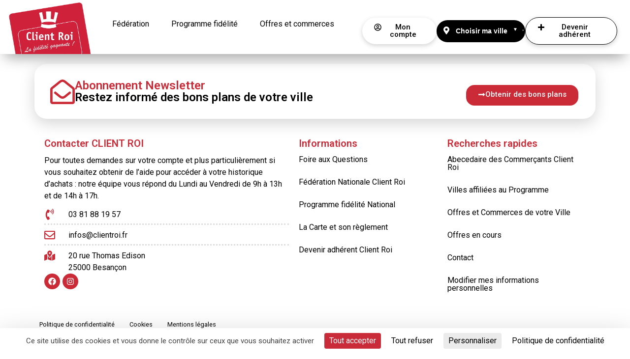

--- FILE ---
content_type: text/html; charset=UTF-8
request_url: https://www.clientroi.fr/commercant-gerard-olivier,80014.html
body_size: 19478
content:
<!DOCTYPE html>
<html lang="fr-FR">
<head>
<meta charset="UTF-8" />
<meta name="viewport" content="width=device-width, initial-scale=1" />
<link rel="profile" href="http://gmpg.org/xfn/11" />
<link rel="pingback" href="https://www.clientroi.fr/xmlrpc.php" />
<meta name='robots' content='index, follow, max-image-preview:large, max-snippet:-1, max-video-preview:-1' />
<style>img:is([sizes="auto" i], [sizes^="auto," i]) { contain-intrinsic-size: 3000px 1500px }</style>
<script>
var tarteaucitronForceLanguage = "fr";
</script><script type="text/javascript" src="https://tarteaucitron.io/load.js?locale=fr&iswordpress=true&domain=www.clientroi.fr&uuid=81c44371f5306035bbd130ead6472514f13c5581"></script>
<!-- This site is optimized with the Yoast SEO plugin v23.6 - https://yoast.com/wordpress/plugins/seo/ -->
<title>- Commerçant - CLIENT ROI</title>
<link rel="canonical" href="https://www.clientroi.fr/commercant/-gerard-olivier,80014.html/" />
<meta property="og:locale" content="fr_FR" />
<meta property="og:type" content="article" />
<meta property="og:title" content="- Commerçant - CLIENT ROI" />
<meta property="og:url" content="https://www.clientroi.fr/commercant/-gerard-olivier,80014.html" />
<meta property="og:site_name" content="CLIENT ROI" />
<meta property="article:modified_time" content="2025-01-14T10:17:47+00:00" />
<meta property="og:image" content="https://www.clientroi.fr/wp-content/uploads/2025/02/adherent-client-roi.png" />
<meta property="og:image:width" content="956" />
<meta property="og:image:height" content="717" />
<meta property="og:image:type" content="image/png" />
<meta name="twitter:card" content="summary_large_image" />
<meta name="twitter:label1" content="Durée de lecture estimée" />
<meta name="twitter:data1" content="1 minute" />
<script type="application/ld+json" class="yoast-schema-graph">{"@context":"https://schema.org","@graph":[{"@type":"WebPage","@id":"https://www.clientroi.fr/commercant/","url":"https://www.clientroi.fr/commercant/","name":"Commerçant - CLIENT ROI","isPartOf":{"@id":"https://www.clientroi.fr/#website"},"datePublished":"2025-01-14T08:31:32+00:00","dateModified":"2025-01-14T10:17:47+00:00","breadcrumb":{"@id":"https://www.clientroi.fr/commercant/#breadcrumb"},"inLanguage":"fr-FR","potentialAction":[{"@type":"ReadAction","target":["https://www.clientroi.fr/commercant/"]}]},{"@type":"BreadcrumbList","@id":"https://www.clientroi.fr/commercant/#breadcrumb","itemListElement":[{"@type":"ListItem","position":1,"name":"Accueil","item":"https://www.clientroi.fr/"},{"@type":"ListItem","position":2,"name":"Commerçant"}]},{"@type":"WebSite","@id":"https://www.clientroi.fr/#website","url":"https://www.clientroi.fr/","name":"CLIENT ROI","description":"La carte de fidélité multi commerce en France","publisher":{"@id":"https://www.clientroi.fr/#organization"},"potentialAction":[{"@type":"SearchAction","target":{"@type":"EntryPoint","urlTemplate":"https://www.clientroi.fr/?s={search_term_string}"},"query-input":{"@type":"PropertyValueSpecification","valueRequired":true,"valueName":"search_term_string"}}],"inLanguage":"fr-FR"},{"@type":"Organization","@id":"https://www.clientroi.fr/#organization","name":"CLIENT ROI","url":"https://www.clientroi.fr/","logo":{"@type":"ImageObject","inLanguage":"fr-FR","@id":"https://www.clientroi.fr/#/schema/logo/image/","url":"https://www.clientroi.fr/wp-content/uploads/2024/11/logo-client-roi.png","contentUrl":"https://www.clientroi.fr/wp-content/uploads/2024/11/logo-client-roi.png","width":532,"height":345,"caption":"CLIENT ROI"},"image":{"@id":"https://www.clientroi.fr/#/schema/logo/image/"}}]}</script>
<!-- / Yoast SEO plugin. -->
<link rel='dns-prefetch' href='//cdn.jsdelivr.net' />
<link rel='dns-prefetch' href='//cdnjs.cloudflare.com' />
<link rel="alternate" type="application/rss+xml" title="CLIENT ROI &raquo; Flux" href="https://www.clientroi.fr/feed/" />
<link rel="alternate" type="application/rss+xml" title="CLIENT ROI &raquo; Flux des commentaires" href="https://www.clientroi.fr/comments/feed/" />
<script>
window._wpemojiSettings = {"baseUrl":"https:\/\/s.w.org\/images\/core\/emoji\/15.1.0\/72x72\/","ext":".png","svgUrl":"https:\/\/s.w.org\/images\/core\/emoji\/15.1.0\/svg\/","svgExt":".svg","source":{"concatemoji":"https:\/\/www.clientroi.fr\/wp-includes\/js\/wp-emoji-release.min.js?ver=6.8.1"}};
/*! This file is auto-generated */
!function(i,n){var o,s,e;function c(e){try{var t={supportTests:e,timestamp:(new Date).valueOf()};sessionStorage.setItem(o,JSON.stringify(t))}catch(e){}}function p(e,t,n){e.clearRect(0,0,e.canvas.width,e.canvas.height),e.fillText(t,0,0);var t=new Uint32Array(e.getImageData(0,0,e.canvas.width,e.canvas.height).data),r=(e.clearRect(0,0,e.canvas.width,e.canvas.height),e.fillText(n,0,0),new Uint32Array(e.getImageData(0,0,e.canvas.width,e.canvas.height).data));return t.every(function(e,t){return e===r[t]})}function u(e,t,n){switch(t){case"flag":return n(e,"\ud83c\udff3\ufe0f\u200d\u26a7\ufe0f","\ud83c\udff3\ufe0f\u200b\u26a7\ufe0f")?!1:!n(e,"\ud83c\uddfa\ud83c\uddf3","\ud83c\uddfa\u200b\ud83c\uddf3")&&!n(e,"\ud83c\udff4\udb40\udc67\udb40\udc62\udb40\udc65\udb40\udc6e\udb40\udc67\udb40\udc7f","\ud83c\udff4\u200b\udb40\udc67\u200b\udb40\udc62\u200b\udb40\udc65\u200b\udb40\udc6e\u200b\udb40\udc67\u200b\udb40\udc7f");case"emoji":return!n(e,"\ud83d\udc26\u200d\ud83d\udd25","\ud83d\udc26\u200b\ud83d\udd25")}return!1}function f(e,t,n){var r="undefined"!=typeof WorkerGlobalScope&&self instanceof WorkerGlobalScope?new OffscreenCanvas(300,150):i.createElement("canvas"),a=r.getContext("2d",{willReadFrequently:!0}),o=(a.textBaseline="top",a.font="600 32px Arial",{});return e.forEach(function(e){o[e]=t(a,e,n)}),o}function t(e){var t=i.createElement("script");t.src=e,t.defer=!0,i.head.appendChild(t)}"undefined"!=typeof Promise&&(o="wpEmojiSettingsSupports",s=["flag","emoji"],n.supports={everything:!0,everythingExceptFlag:!0},e=new Promise(function(e){i.addEventListener("DOMContentLoaded",e,{once:!0})}),new Promise(function(t){var n=function(){try{var e=JSON.parse(sessionStorage.getItem(o));if("object"==typeof e&&"number"==typeof e.timestamp&&(new Date).valueOf()<e.timestamp+604800&&"object"==typeof e.supportTests)return e.supportTests}catch(e){}return null}();if(!n){if("undefined"!=typeof Worker&&"undefined"!=typeof OffscreenCanvas&&"undefined"!=typeof URL&&URL.createObjectURL&&"undefined"!=typeof Blob)try{var e="postMessage("+f.toString()+"("+[JSON.stringify(s),u.toString(),p.toString()].join(",")+"));",r=new Blob([e],{type:"text/javascript"}),a=new Worker(URL.createObjectURL(r),{name:"wpTestEmojiSupports"});return void(a.onmessage=function(e){c(n=e.data),a.terminate(),t(n)})}catch(e){}c(n=f(s,u,p))}t(n)}).then(function(e){for(var t in e)n.supports[t]=e[t],n.supports.everything=n.supports.everything&&n.supports[t],"flag"!==t&&(n.supports.everythingExceptFlag=n.supports.everythingExceptFlag&&n.supports[t]);n.supports.everythingExceptFlag=n.supports.everythingExceptFlag&&!n.supports.flag,n.DOMReady=!1,n.readyCallback=function(){n.DOMReady=!0}}).then(function(){return e}).then(function(){var e;n.supports.everything||(n.readyCallback(),(e=n.source||{}).concatemoji?t(e.concatemoji):e.wpemoji&&e.twemoji&&(t(e.twemoji),t(e.wpemoji)))}))}((window,document),window._wpemojiSettings);
</script>
<!-- <link rel='stylesheet' id='hfe-widgets-style-css' href='https://www.clientroi.fr/wp-content/plugins/header-footer-elementor/inc/widgets-css/frontend.css?ver=1.6.47' media='all' /> -->
<link rel="stylesheet" type="text/css" href="//www.clientroi.fr/wp-content/cache/wpfc-minified/churj7u/6ecq1.css" media="all"/>
<style id='wp-emoji-styles-inline-css'>
img.wp-smiley, img.emoji {
display: inline !important;
border: none !important;
box-shadow: none !important;
height: 1em !important;
width: 1em !important;
margin: 0 0.07em !important;
vertical-align: -0.1em !important;
background: none !important;
padding: 0 !important;
}
</style>
<!-- <link rel='stylesheet' id='wp-block-library-css' href='https://www.clientroi.fr/wp-includes/css/dist/block-library/style.min.css?ver=6.8.1' media='all' /> -->
<link rel="stylesheet" type="text/css" href="//www.clientroi.fr/wp-content/cache/wpfc-minified/2m8jn1wc/6ecqc.css" media="all"/>
<style id='classic-theme-styles-inline-css'>
/*! This file is auto-generated */
.wp-block-button__link{color:#fff;background-color:#32373c;border-radius:9999px;box-shadow:none;text-decoration:none;padding:calc(.667em + 2px) calc(1.333em + 2px);font-size:1.125em}.wp-block-file__button{background:#32373c;color:#fff;text-decoration:none}
</style>
<style id='global-styles-inline-css'>
:root{--wp--preset--aspect-ratio--square: 1;--wp--preset--aspect-ratio--4-3: 4/3;--wp--preset--aspect-ratio--3-4: 3/4;--wp--preset--aspect-ratio--3-2: 3/2;--wp--preset--aspect-ratio--2-3: 2/3;--wp--preset--aspect-ratio--16-9: 16/9;--wp--preset--aspect-ratio--9-16: 9/16;--wp--preset--color--black: #000000;--wp--preset--color--cyan-bluish-gray: #abb8c3;--wp--preset--color--white: #ffffff;--wp--preset--color--pale-pink: #f78da7;--wp--preset--color--vivid-red: #cf2e2e;--wp--preset--color--luminous-vivid-orange: #ff6900;--wp--preset--color--luminous-vivid-amber: #fcb900;--wp--preset--color--light-green-cyan: #7bdcb5;--wp--preset--color--vivid-green-cyan: #00d084;--wp--preset--color--pale-cyan-blue: #8ed1fc;--wp--preset--color--vivid-cyan-blue: #0693e3;--wp--preset--color--vivid-purple: #9b51e0;--wp--preset--gradient--vivid-cyan-blue-to-vivid-purple: linear-gradient(135deg,rgba(6,147,227,1) 0%,rgb(155,81,224) 100%);--wp--preset--gradient--light-green-cyan-to-vivid-green-cyan: linear-gradient(135deg,rgb(122,220,180) 0%,rgb(0,208,130) 100%);--wp--preset--gradient--luminous-vivid-amber-to-luminous-vivid-orange: linear-gradient(135deg,rgba(252,185,0,1) 0%,rgba(255,105,0,1) 100%);--wp--preset--gradient--luminous-vivid-orange-to-vivid-red: linear-gradient(135deg,rgba(255,105,0,1) 0%,rgb(207,46,46) 100%);--wp--preset--gradient--very-light-gray-to-cyan-bluish-gray: linear-gradient(135deg,rgb(238,238,238) 0%,rgb(169,184,195) 100%);--wp--preset--gradient--cool-to-warm-spectrum: linear-gradient(135deg,rgb(74,234,220) 0%,rgb(151,120,209) 20%,rgb(207,42,186) 40%,rgb(238,44,130) 60%,rgb(251,105,98) 80%,rgb(254,248,76) 100%);--wp--preset--gradient--blush-light-purple: linear-gradient(135deg,rgb(255,206,236) 0%,rgb(152,150,240) 100%);--wp--preset--gradient--blush-bordeaux: linear-gradient(135deg,rgb(254,205,165) 0%,rgb(254,45,45) 50%,rgb(107,0,62) 100%);--wp--preset--gradient--luminous-dusk: linear-gradient(135deg,rgb(255,203,112) 0%,rgb(199,81,192) 50%,rgb(65,88,208) 100%);--wp--preset--gradient--pale-ocean: linear-gradient(135deg,rgb(255,245,203) 0%,rgb(182,227,212) 50%,rgb(51,167,181) 100%);--wp--preset--gradient--electric-grass: linear-gradient(135deg,rgb(202,248,128) 0%,rgb(113,206,126) 100%);--wp--preset--gradient--midnight: linear-gradient(135deg,rgb(2,3,129) 0%,rgb(40,116,252) 100%);--wp--preset--font-size--small: 13px;--wp--preset--font-size--medium: 20px;--wp--preset--font-size--large: 36px;--wp--preset--font-size--x-large: 42px;--wp--preset--spacing--20: 0.44rem;--wp--preset--spacing--30: 0.67rem;--wp--preset--spacing--40: 1rem;--wp--preset--spacing--50: 1.5rem;--wp--preset--spacing--60: 2.25rem;--wp--preset--spacing--70: 3.38rem;--wp--preset--spacing--80: 5.06rem;--wp--preset--shadow--natural: 6px 6px 9px rgba(0, 0, 0, 0.2);--wp--preset--shadow--deep: 12px 12px 50px rgba(0, 0, 0, 0.4);--wp--preset--shadow--sharp: 6px 6px 0px rgba(0, 0, 0, 0.2);--wp--preset--shadow--outlined: 6px 6px 0px -3px rgba(255, 255, 255, 1), 6px 6px rgba(0, 0, 0, 1);--wp--preset--shadow--crisp: 6px 6px 0px rgba(0, 0, 0, 1);}:where(.is-layout-flex){gap: 0.5em;}:where(.is-layout-grid){gap: 0.5em;}body .is-layout-flex{display: flex;}.is-layout-flex{flex-wrap: wrap;align-items: center;}.is-layout-flex > :is(*, div){margin: 0;}body .is-layout-grid{display: grid;}.is-layout-grid > :is(*, div){margin: 0;}:where(.wp-block-columns.is-layout-flex){gap: 2em;}:where(.wp-block-columns.is-layout-grid){gap: 2em;}:where(.wp-block-post-template.is-layout-flex){gap: 1.25em;}:where(.wp-block-post-template.is-layout-grid){gap: 1.25em;}.has-black-color{color: var(--wp--preset--color--black) !important;}.has-cyan-bluish-gray-color{color: var(--wp--preset--color--cyan-bluish-gray) !important;}.has-white-color{color: var(--wp--preset--color--white) !important;}.has-pale-pink-color{color: var(--wp--preset--color--pale-pink) !important;}.has-vivid-red-color{color: var(--wp--preset--color--vivid-red) !important;}.has-luminous-vivid-orange-color{color: var(--wp--preset--color--luminous-vivid-orange) !important;}.has-luminous-vivid-amber-color{color: var(--wp--preset--color--luminous-vivid-amber) !important;}.has-light-green-cyan-color{color: var(--wp--preset--color--light-green-cyan) !important;}.has-vivid-green-cyan-color{color: var(--wp--preset--color--vivid-green-cyan) !important;}.has-pale-cyan-blue-color{color: var(--wp--preset--color--pale-cyan-blue) !important;}.has-vivid-cyan-blue-color{color: var(--wp--preset--color--vivid-cyan-blue) !important;}.has-vivid-purple-color{color: var(--wp--preset--color--vivid-purple) !important;}.has-black-background-color{background-color: var(--wp--preset--color--black) !important;}.has-cyan-bluish-gray-background-color{background-color: var(--wp--preset--color--cyan-bluish-gray) !important;}.has-white-background-color{background-color: var(--wp--preset--color--white) !important;}.has-pale-pink-background-color{background-color: var(--wp--preset--color--pale-pink) !important;}.has-vivid-red-background-color{background-color: var(--wp--preset--color--vivid-red) !important;}.has-luminous-vivid-orange-background-color{background-color: var(--wp--preset--color--luminous-vivid-orange) !important;}.has-luminous-vivid-amber-background-color{background-color: var(--wp--preset--color--luminous-vivid-amber) !important;}.has-light-green-cyan-background-color{background-color: var(--wp--preset--color--light-green-cyan) !important;}.has-vivid-green-cyan-background-color{background-color: var(--wp--preset--color--vivid-green-cyan) !important;}.has-pale-cyan-blue-background-color{background-color: var(--wp--preset--color--pale-cyan-blue) !important;}.has-vivid-cyan-blue-background-color{background-color: var(--wp--preset--color--vivid-cyan-blue) !important;}.has-vivid-purple-background-color{background-color: var(--wp--preset--color--vivid-purple) !important;}.has-black-border-color{border-color: var(--wp--preset--color--black) !important;}.has-cyan-bluish-gray-border-color{border-color: var(--wp--preset--color--cyan-bluish-gray) !important;}.has-white-border-color{border-color: var(--wp--preset--color--white) !important;}.has-pale-pink-border-color{border-color: var(--wp--preset--color--pale-pink) !important;}.has-vivid-red-border-color{border-color: var(--wp--preset--color--vivid-red) !important;}.has-luminous-vivid-orange-border-color{border-color: var(--wp--preset--color--luminous-vivid-orange) !important;}.has-luminous-vivid-amber-border-color{border-color: var(--wp--preset--color--luminous-vivid-amber) !important;}.has-light-green-cyan-border-color{border-color: var(--wp--preset--color--light-green-cyan) !important;}.has-vivid-green-cyan-border-color{border-color: var(--wp--preset--color--vivid-green-cyan) !important;}.has-pale-cyan-blue-border-color{border-color: var(--wp--preset--color--pale-cyan-blue) !important;}.has-vivid-cyan-blue-border-color{border-color: var(--wp--preset--color--vivid-cyan-blue) !important;}.has-vivid-purple-border-color{border-color: var(--wp--preset--color--vivid-purple) !important;}.has-vivid-cyan-blue-to-vivid-purple-gradient-background{background: var(--wp--preset--gradient--vivid-cyan-blue-to-vivid-purple) !important;}.has-light-green-cyan-to-vivid-green-cyan-gradient-background{background: var(--wp--preset--gradient--light-green-cyan-to-vivid-green-cyan) !important;}.has-luminous-vivid-amber-to-luminous-vivid-orange-gradient-background{background: var(--wp--preset--gradient--luminous-vivid-amber-to-luminous-vivid-orange) !important;}.has-luminous-vivid-orange-to-vivid-red-gradient-background{background: var(--wp--preset--gradient--luminous-vivid-orange-to-vivid-red) !important;}.has-very-light-gray-to-cyan-bluish-gray-gradient-background{background: var(--wp--preset--gradient--very-light-gray-to-cyan-bluish-gray) !important;}.has-cool-to-warm-spectrum-gradient-background{background: var(--wp--preset--gradient--cool-to-warm-spectrum) !important;}.has-blush-light-purple-gradient-background{background: var(--wp--preset--gradient--blush-light-purple) !important;}.has-blush-bordeaux-gradient-background{background: var(--wp--preset--gradient--blush-bordeaux) !important;}.has-luminous-dusk-gradient-background{background: var(--wp--preset--gradient--luminous-dusk) !important;}.has-pale-ocean-gradient-background{background: var(--wp--preset--gradient--pale-ocean) !important;}.has-electric-grass-gradient-background{background: var(--wp--preset--gradient--electric-grass) !important;}.has-midnight-gradient-background{background: var(--wp--preset--gradient--midnight) !important;}.has-small-font-size{font-size: var(--wp--preset--font-size--small) !important;}.has-medium-font-size{font-size: var(--wp--preset--font-size--medium) !important;}.has-large-font-size{font-size: var(--wp--preset--font-size--large) !important;}.has-x-large-font-size{font-size: var(--wp--preset--font-size--x-large) !important;}
:where(.wp-block-post-template.is-layout-flex){gap: 1.25em;}:where(.wp-block-post-template.is-layout-grid){gap: 1.25em;}
:where(.wp-block-columns.is-layout-flex){gap: 2em;}:where(.wp-block-columns.is-layout-grid){gap: 2em;}
:root :where(.wp-block-pullquote){font-size: 1.5em;line-height: 1.6;}
</style>
<!-- <link rel='stylesheet' id='custom-plugin-styles-css' href='https://www.clientroi.fr/wp-content/plugins/Abecedaire/custom-alphabetical-display.css?ver=6.8.1' media='all' /> -->
<!-- <link rel='stylesheet' id='agile-store-locator-init-css' href='https://www.clientroi.fr/wp-content/plugins/agile-store-locator/public/css/init.css?ver=4.11.8' media='all' /> -->
<!-- <link rel='stylesheet' id='contact-form-7-css' href='https://www.clientroi.fr/wp-content/plugins/contact-form-7/includes/css/styles.css?ver=5.9.8' media='all' /> -->
<!-- <link rel='stylesheet' id='wpa-css-css' href='https://www.clientroi.fr/wp-content/plugins/honeypot/includes/css/wpa.css?ver=2.2.02' media='all' /> -->
<!-- <link rel='stylesheet' id='elementor-frontend-css' href='https://www.clientroi.fr/wp-content/plugins/elementor/assets/css/frontend.min.css?ver=3.24.7' media='all' /> -->
<!-- <link rel='stylesheet' id='emm-frontend-css' href='https://www.clientroi.fr/wp-content/plugins/elemental-menu/assets/css/frontend.min.css?ver=2.1.5-rc1' media='all' /> -->
<link rel="stylesheet" type="text/css" href="//www.clientroi.fr/wp-content/cache/wpfc-minified/qwr4lhuv/6ecq1.css" media="all"/>
<style id='emm-frontend-inline-css'>
.emm12d .emm0{display:flex}@media (min-width:1025px){.emm11tablet.emm-app,.emm11tablet .elementor-widget-container .emm15,.emm11tablet .elementor-widget-container .emm13, .emm11tablet.emm102k .emm14{display:none}.emm11tablet .elementor-widget-container .emm0{display:flex}}@media (min-width:768px){.emm11mobile.emm-app,.emm11mobile .elementor-widget-container .emm15,.emm11mobile .elementor-widget-container .emm13, .emm11mobile.emm102k .emm14{display:none}.emm11mobile .elementor-widget-container .emm0{display:flex}}
@media (min-width:1025px){.emm .elementor-hidden-desktop{display:none !important}}@media (min-width:768px) and (max-width:1024px){.emm .elementor-hidden-tablet{display:none !important}}@media (max-width:767px){.emm .elementor-hidden-phone{display:none !important}}
</style>
<!-- <link rel='stylesheet' id='hfe-style-css' href='https://www.clientroi.fr/wp-content/plugins/header-footer-elementor/assets/css/header-footer-elementor.css?ver=1.6.47' media='all' /> -->
<!-- <link rel='stylesheet' id='swiper-css' href='https://www.clientroi.fr/wp-content/plugins/elementor/assets/lib/swiper/v8/css/swiper.min.css?ver=8.4.5' media='all' /> -->
<!-- <link rel='stylesheet' id='e-swiper-css' href='https://www.clientroi.fr/wp-content/plugins/elementor/assets/css/conditionals/e-swiper.min.css?ver=3.24.7' media='all' /> -->
<link rel="stylesheet" type="text/css" href="//www.clientroi.fr/wp-content/cache/wpfc-minified/1pfizyq3/6ecq1.css" media="all"/>
<link rel='stylesheet' id='elementor-post-4-css' href='https://www.clientroi.fr/wp-content/uploads/elementor/css/post-4.css?ver=1764710294' media='all' />
<!-- <link rel='stylesheet' id='-sl-bootstrap-css' href='https://www.clientroi.fr/wp-content/plugins/agile-store-locator/public/css/sl-bootstrap.css' media='all' /> -->
<!-- <link rel='stylesheet' id='elementor-global-css' href='https://www.clientroi.fr/wp-content/uploads/elementor/css/global.css?ver=1764710294' media='all' /> -->
<link rel="stylesheet" type="text/css" href="//www.clientroi.fr/wp-content/cache/wpfc-minified/pblt2ff/6ecqc.css" media="all"/>
<link rel='stylesheet' id='elementor-post-3129-css' href='https://www.clientroi.fr/wp-content/uploads/elementor/css/post-3129.css?ver=1764710294' media='all' />
<link rel='stylesheet' id='elementor-post-3506-css' href='https://www.clientroi.fr/wp-content/uploads/elementor/css/post-3506.css?ver=1764710294' media='all' />
<link rel='stylesheet' id='fancybox-css-css' href='https://cdn.jsdelivr.net/npm/@fancyapps/ui/dist/fancybox.css?ver=4.0.31' media='all' />
<link rel='stylesheet' id='fontawesome-css' href='https://cdnjs.cloudflare.com/ajax/libs/font-awesome/6.5.1/css/all.min.css?ver=6.5.1' media='all' />
<!-- <link rel='stylesheet' id='hello-elementor-css' href='https://www.clientroi.fr/wp-content/themes/hello-elementor/style.min.css?ver=3.1.1' media='all' /> -->
<!-- <link rel='stylesheet' id='hello-elementor-theme-style-css' href='https://www.clientroi.fr/wp-content/themes/hello-elementor/theme.min.css?ver=3.1.1' media='all' /> -->
<!-- <link rel='stylesheet' id='hello-elementor-header-footer-css' href='https://www.clientroi.fr/wp-content/themes/hello-elementor/header-footer.min.css?ver=3.1.1' media='all' /> -->
<!-- <link rel='stylesheet' id='hfe-icons-list-css' href='https://www.clientroi.fr/wp-content/plugins/elementor/assets/css/widget-icon-list.min.css?ver=3.24.3' media='all' /> -->
<!-- <link rel='stylesheet' id='hfe-social-icons-css' href='https://www.clientroi.fr/wp-content/plugins/elementor/assets/css/widget-social-icons.min.css?ver=3.24.0' media='all' /> -->
<!-- <link rel='stylesheet' id='hfe-social-share-icons-brands-css' href='https://www.clientroi.fr/wp-content/plugins/elementor/assets/lib/font-awesome/css/brands.css?ver=5.15.3' media='all' /> -->
<!-- <link rel='stylesheet' id='hfe-social-share-icons-fontawesome-css' href='https://www.clientroi.fr/wp-content/plugins/elementor/assets/lib/font-awesome/css/fontawesome.css?ver=5.15.3' media='all' /> -->
<!-- <link rel='stylesheet' id='hfe-nav-menu-icons-css' href='https://www.clientroi.fr/wp-content/plugins/elementor/assets/lib/font-awesome/css/solid.css?ver=5.15.3' media='all' /> -->
<!-- <link rel='stylesheet' id='hello-elementor-child-style-css' href='https://www.clientroi.fr/wp-content/themes/hello-theme-child-master/style.css?ver=1.0.0' media='all' /> -->
<!-- <link rel='stylesheet' id='eael-general-css' href='https://www.clientroi.fr/wp-content/plugins/essential-addons-for-elementor-lite/assets/front-end/css/view/general.min.css?ver=6.1.0' media='all' /> -->
<link rel="stylesheet" type="text/css" href="//www.clientroi.fr/wp-content/cache/wpfc-minified/1gegwddl/6ecq1.css" media="all"/>
<link rel='stylesheet' id='google-fonts-1-css' href='https://fonts.googleapis.com/css?family=Roboto%3A100%2C100italic%2C200%2C200italic%2C300%2C300italic%2C400%2C400italic%2C500%2C500italic%2C600%2C600italic%2C700%2C700italic%2C800%2C800italic%2C900%2C900italic%7CRoboto+Slab%3A100%2C100italic%2C200%2C200italic%2C300%2C300italic%2C400%2C400italic%2C500%2C500italic%2C600%2C600italic%2C700%2C700italic%2C800%2C800italic%2C900%2C900italic&#038;display=swap&#038;ver=6.8.1' media='all' />
<link rel="preconnect" href="https://fonts.gstatic.com/" crossorigin><script src='//www.clientroi.fr/wp-content/cache/wpfc-minified/8bjqk57v/6ecq1.js' type="text/javascript"></script>
<!-- <script src="https://www.clientroi.fr/wp-includes/js/jquery/jquery.min.js?ver=3.7.1" id="jquery-core-js"></script> -->
<!-- <script src="https://www.clientroi.fr/wp-includes/js/jquery/jquery-migrate.min.js?ver=3.4.1" id="jquery-migrate-js"></script> -->
<link rel="https://api.w.org/" href="https://www.clientroi.fr/wp-json/" /><link rel="alternate" title="JSON" type="application/json" href="https://www.clientroi.fr/wp-json/wp/v2/pages/1796" /><link rel="EditURI" type="application/rsd+xml" title="RSD" href="https://www.clientroi.fr/xmlrpc.php?rsd" />
<meta name="generator" content="WordPress 6.8.1" />
<link rel='shortlink' href='https://www.clientroi.fr/?p=1796' />
<link rel="alternate" title="oEmbed (JSON)" type="application/json+oembed" href="https://www.clientroi.fr/wp-json/oembed/1.0/embed?url=https%3A%2F%2Fwww.clientroi.fr%2Fcommercant%2F" />
<link rel="alternate" title="oEmbed (XML)" type="text/xml+oembed" href="https://www.clientroi.fr/wp-json/oembed/1.0/embed?url=https%3A%2F%2Fwww.clientroi.fr%2Fcommercant%2F&#038;format=xml" />
<!-- GA Google Analytics @ https://m0n.co/ga -->
<script async src="https://www.googletagmanager.com/gtag/js?id=G-YPPYHWFPHJ"></script>
<script>
window.dataLayer = window.dataLayer || [];
function gtag(){dataLayer.push(arguments);}
gtag('js', new Date());
gtag('config', 'G-YPPYHWFPHJ');
</script>
<link rel="icon" type="image/png" href="/wp-content/uploads/fbrfg/favicon-96x96.png" sizes="96x96" />
<link rel="icon" type="image/svg+xml" href="/wp-content/uploads/fbrfg/favicon.svg" />
<link rel="shortcut icon" href="/wp-content/uploads/fbrfg/favicon.ico" />
<link rel="apple-touch-icon" sizes="180x180" href="/wp-content/uploads/fbrfg/apple-touch-icon.png" />
<meta name="apple-mobile-web-app-title" content="Client Roi" />
<link rel="manifest" href="/wp-content/uploads/fbrfg/site.webmanifest" /><meta name="generator" content="Elementor 3.24.7; features: e_font_icon_svg, additional_custom_breakpoints, e_optimized_control_loading, e_element_cache; settings: css_print_method-external, google_font-enabled, font_display-swap">
<style>
.e-con.e-parent:nth-of-type(n+4):not(.e-lazyloaded):not(.e-no-lazyload),
.e-con.e-parent:nth-of-type(n+4):not(.e-lazyloaded):not(.e-no-lazyload) * {
background-image: none !important;
}
@media screen and (max-height: 1024px) {
.e-con.e-parent:nth-of-type(n+3):not(.e-lazyloaded):not(.e-no-lazyload),
.e-con.e-parent:nth-of-type(n+3):not(.e-lazyloaded):not(.e-no-lazyload) * {
background-image: none !important;
}
}
@media screen and (max-height: 640px) {
.e-con.e-parent:nth-of-type(n+2):not(.e-lazyloaded):not(.e-no-lazyload),
.e-con.e-parent:nth-of-type(n+2):not(.e-lazyloaded):not(.e-no-lazyload) * {
background-image: none !important;
}
}
</style>
<style id="wp-custom-css">
.roundid {border-radius:20px}
.wpcf7-form select {    border-radius: 10px; padding: 1rem;}
/* 1 JUIN*/
#asl-storelocator.asl-cont .asl-wrapper .sl-gdpr-cont .gdpr-ol-bg {height:100%!important}
#asl-storelocator.asl-cont .asl-wrapper .sl-gdpr-cont .gdpr-ol-bg .gdpr-box a.btn-asl {    background: var(--sl-action-btn-bg, #c0353f)!important;}
@media (min-width: 750px) {
.dt-displaynone {display:none!important}
}
/* 15 MAI */
.login-form .login-container button:hover {background: #FFF;
color: #000;
border: 3px solid #000;}
.login-form .login-container button:not(#create-password) {
background: #000;
border: 3px solid #000;
}
.login-form {width: 50%;float: left;}
.login-form-register,
.login-form-new {width: 45%;float: left;}
/* 23 AVRIL 2025 */
#section-client-contact i {padding-right:1rem}
#card-merchant .section-social-links a {color:#FFF}
#card-merchant a {color: #54595F;}
#card-merchant a:hover {color: #c36;}
hr {
border: 1px solid #F0F0F0;
}
#section-avantages-commerciaux {padding: 1rem;}
.section-social-links {padding: 1rem;}
#section-view-schedules {padding: 0 1rem;}
#section-google-review {padding: 0 1rem;}
#section-client-contact {padding: 1rem;
background: #FFF;
border-radius: 20px;
margin: 1rem 0;}
#card-merchant h1{font-size: 2rem;
font-weight: 700;}
.content-info-actu i, .content-info-offres i {padding-right:1rem}
.content-info-offres {background-color: #FFEEE7;
margin: 1rem 0;
padding: 2rem;
border-radius: 20px;}
.content-info-actu {background-color: #E6F8ED;
margin: 1rem 0;
padding: 2rem;
border-radius: 20px;}
.operation-banner {border-radius: 20px;}
.galerie-item img {border-radius: 20px;}
#content-schedules {background-image: url('https://www.clientroi.fr/wp-content/uploads/2025/04/ajout-carte-wallet.png');
background-position: right center;
background-repeat: no-repeat;}
#content-schedules {background-color: #f7f7f7;
border-radius: 20px;
padding: 2rem;
margin-top: 1rem;}
.asl-cont .asl-detail-map {border-radius: 20px;}
#card-merchant {
border-radius: 30px;
padding: 1rem;background: #F7F7F7;
}
.thumb-wrapper {display:flex}
.thumb-wrapper div {display:inline-block}
.tag-promotion {background: #FF9119;color: #fff;display: inline-block;
padding: 0.5rem 0.5rem;
margin: 1rem 0;
border-radius: 30px;}
.tag-avantage {background: #FFEDD9;color: #460f13;display: inline-block;
padding: 0.5rem 0.5rem;
margin: 1rem 8px;
border-radius: 30px;}
body #asl-storelocator.asl-cont .asl-wrapper .asl-ddl-filters .asl-filter-cntrl .btn-group button.adropdown-toggle:hover, body #asl-storelocator.asl-cont .asl-wrapper .asl-ddl-filters .asl-filter-cntrl .btn-group button.adropdown-toggle:active {background: #FFF;
border: 1px solid #FFF;}
body #asl-storelocator.asl-cont .asl-wrapper .asl-ddl-filters .asl-filter-cntrl .btn-group button.adropdown-toggle {border: 1px solid #d9d9d9;
background: #f2f2f2;
border-radius: 90px;}
/* 22 AVRIL 2025 */
span.city-title {color:#000}
/*** * ABONNEMENT NEWSLETTER *** */
.home footer .elementor-element-41409a7, .page-id-303 footer .elementor-element-41409a7, .page-id-305 footer .elementor-element-41409a7  {margin-top: -4rem;}
#abo-nl span.title {color:#ca2b37}
/* CARROUSEL VILLES ACCUEIL */
body{
overflow-x: hidden;
}
.sl_grid_slider:not(.offres-ville__slider) .sviper-slide {width:220px!important}
.sviper-slide .sl-item-ctn-box{
display: flex;
flex-direction: column;
}
.asl-card-style.asl-card-01 .asl-list-cont .sviper-slide .sl-list-item{
padding: 0;
border-radius: 20px;
background: #fff;
}
.asl-card-style.asl-card-01 .asl-list-cont .sviper-slide .sl-list-item .sl-item-ctn-box .asl-logo-box{
margin-top: -25px;
margin-left: 15px;
border: 2px solid white;
border-radius: 99px;
}
.asl-card-style.asl-card-01 .asl-list-cont .sviper-slide .sl-list-item .asl-card-title{
text-transform: uppercase;
font-family: var( --e-global-typography-primary-font-family ), Sans-serif;
}
.asl-card-style.asl-card-01 .asl-list-cont .sviper-slide .sl-list-item .asl-item-box{
padding: 15px;
}
.asl-cont .sviper-slide [class^="icon-"]::before,
.asl-cont .sviper-slide [class*=" icon-"]::before{
margin-left: 0;
}
/* SVG icone carousel */
#slide-left .elementor-icon,
#slide-right .elementor-icon{
background: #000;
border-radius: 99px;
padding: 3px;
cursor: pointer;
}
#slide-right.disabled,
#slide-left.disabled{
display: none;
transition: all 0.3s ease;
}
.carrousel-villes img {border-radius:20px 20px 0px 0px}
.carrousel-villes .elementor-image-box-content {margin:1rem}
.carrousel-villes .elementor-widget-image-box:hover{box-shadow: 1px 8px 15px 5px #00000033;
border-radius: 30px;}
/** MENU PRINCIPAL **/
.emm0 .emm29 > .emm6 {
border-radius: 30px;
}
/* SELECTEUR*/
.map-btn {fill:#FFF;}
.city-selector-wrapper .elementor-button-icon{position: absolute; padding: 12px;}
#city-selector {
width: 180px;
background-color: black;
color: white;
border-radius: 100px;
font-family: "DM Sans", Sans-serif;
font-size: 14px;
border: none;
font-weight: 700;
padding: 0 10px 0 35px;
height: 45px;
appearance: none;
cursor: pointer;
}
.city-selector-wrapper::after {
content: '▼';
font-size: 10px;
color: white;
position: absolute;
right: 5px;
top: 40%;
transform: translateY(-50%);
pointer-events: none;
background: linear-gradient(90deg, rgba(0,0,0,0) 0%, rgba(0,0,0,1) 35%);
width: 30px;
text-align: center;
}
/*AUTRE*/
.elementor-220 .elementor-element.elementor-element-75d5f23 .emm0 .emm29:hover > .emm6 {border-radius:50px}
.elementor-220 .elementor-element.elementor-element-75d5f23 .emm0 .emm29.emm32 > .emm6 {border-radius:50px}
/* TITRE */
.titre-acc h3 span {color:#ca2b37}
.titre-acc2 h2 span.title {color:#FFD0C2}
/** SLIDER ACCUEIL */
.titre-acc-slide h1 {line-height: 3rem;}
.titre-acc-slide h1 span {font-size:3rem}
/** SOUS LIGNAGE **/
.underline {
position: relative;
display: inline-block;
}
.underline::before {
content: '';
position: absolute;
width: 100%;
height: 15px;
background-color: #FFD0C2;
bottom: 0;
z-index: -1;
}
/** ASL **/
body #asl-storelocator.asl-cont .tt-suggestion:hover{
color: inherit;
}
/** FILTERS **/
.Filter_section {
align-items: center;
}
.filtre-ville, .filtre-categories {
flex: 0 0 25% !important;
max-width: 25% !important;
}
.filtre-ville .sl-ddl-city {
flex: 0 0 100% !important;
width: 100% !important;
max-width: 100% !important;
}
.filtre-ville label {
/* 	display: none !important; */
}
.search-bar {
flex: 0 0 50% !important;
max-width: 50% !important
}
.asl-cont .pol-md-5 input {
border-radius: 100px !important;
border: none !important;
height: 50px !important;
padding: 20px !important;
}
.sl-ddl-country {
display: none !important;
}
.sl-ddl-state {
display: none !important;
}
/** LIST ET MAP **/
.nbCommercants {
margin: 20px 0 10px 0;
}
.nbCommercants span {
font-size: 18px !important;
}
.sl-list {
padding: 20px !important;
display: flex;
flex-direction: row;
flex-wrap: wrap;
gap: 20px;
justify-content: left;
}
.sl-item {
position: relative;
flex: 0 0 calc(50% - 10px);
max-width: calc(50% - 10px);
border-radius: 20px;
box-shadow: 0px 5px 10px -5px rgba(0,0,0,0.49);
padding: 0 !important;
}
@media (max-width: 950px) {
.sl-item {
flex: 0 0 100%;
max-width: 100%;
}
}
.thumb-wrapper {
height: 150px;
border-radius: 20px 20px 0 0;
}
.text-container {
margin-top: 20px;
padding: 20px;
}
.text-container h1 {
font-size: 18px !important;
text-transform: uppercase;
font-weight: 600 !important;
line-height: 1.4em !important;
}
.text-container h5 {
font-size: 12px !important;
font-weight: 400 !important;
text-transform: uppercase;
}
.owner-pic {
position: absolute;
width: 60px;
height: 60px !important;
top: 120px;
left: 10px;
border: 2px solid white !important;
border-radius: 100% !important;
object-fit: cover;
}
.asl-map {
flex: 0 0 47.5% !important;
border-radius: 20px
}
.asl-map-canv {
border-radius: 20px;
}
.asl-panel {
flex: 0 0 49% !important;
max-width: 50% !important;
border: none !important;
}
.sl-container-fluid > .sl-row {
padding: 0 50px !important;
}
@media screen and (max-width: 767px){
.asl-panel {
max-width: 100% !important;
border: none !important;
}
.sl-container-fluid > .sl-row {
padding: 0 4% !important;
}
}
.sl-main-row {
justify-content: space-between;
}
.Filter_section {
padding: 15px 50px !important;
background-color: #F2F2F2 !important;
margin-bottom: 15px !important;
}
@media (max-width: 768px){
#asl-storelocator.asl-cont div.sl-row.no-gutters #asl-panel{
max-height: 100% !important;
height: 100% !important;
}
}
/** SLIDER **/
.asl-list-cont {
overflow: hidden;
list-style-type: none;
}
.sl-container {
width: 100% !important;
}
.asl-cont.asl-card-style.asl-card-01.asl-grid-slider {
max-width: 100%;
}
.sviper-slide {
/* 	width: 200px !important; */
}
.slider-item {
position: relative;
border-radius: 20px;
box-shadow: 0px 5px 10px -5px rgba(0,0,0,0.49);
padding: 0 !important;
/* 	width: auto; */
background-color: white;
margin-bottom: 10px;
}
.sviper-button-prev::after, .sviper-button-next::after {
content: "" !important;
}
body:not(.page-id-208) .sviper-button-prev {
transform: translateX(-27px) !important;
}
body:not(.page-id-208) .sviper-button-next {
transform: rotate(180deg) translateX(-27px) !important;
}
body.page-id-208 .sviper-button-next {
transform: rotate(180deg) translateX(10px);
}
body.page-id-208 .sviper-button-prev{
left: 20px;
}
/* OFFRES ET COMMERCES */
/* Bloc filtre */
.elementor-page-208 .asl-advance-filters{
padding: 20px 0 10px 4%;
}
.elementor-page-208 .asl-advance-filters .sl-row{
display: flex;
flex-direction: row;
flex-wrap: nowrap;
}
/* Input ville */
.elementor-page-208 .asl-advance-filters .sl-row .sl-ddl-city{
order: 1;
}
@media screen and (min-width: 1024px){
.elementor-page-208 div.elementor-element-215d67f h1{
margin-left: -12%;
}
.elementor-page-208 .asl-advance-filters .sl-row .sl-ddl-city.pol-lg-4{
flex: 0 0 20% !important;
max-width: 20% !important;
}
}
#asl-storelocator.asl-cont .asl-wrapper .Filter_section .asl-advance-filters .asl-filter-cntrl .asl-cntrl-lbl{
font-weight: 300 !important;
}
.elementor-page-208 .asl-advance-filters .sl-row .sl-ddl-city .asl-filter-cntrl{
display: flex;
align-items: baseline;
border-right: 1px solid #e3e3e3;
margin-top: 5px;
justify-content: space-around;
}
.elementor-page-208 .asl-advance-filters .sl-row .sl-ddl-city button{
background: transparent url("[data-uri]") no-repeat right 0.75rem center/12px 12px !important;
border: none !important;
}
#asl-storelocator.asl-cont .asl-wrapper .Filter_section .asl-advance-filters .asl-filter-cntrl .asl-cntrl-lbl{
font-size: 12px;
font-weight: 400;
}
#asl-storelocator.asl-cont .sl-main-cont .asl-panel-inner .Num_of_store span{
color: #000 !important;
}
.elementor-page-208 .asl-advance-filters .sl-row .sl-ddl-city button>span{
font-weight: bold !important;
font-size: 15px !important;
}
.elementor-page-208 .asl-advance-filters .sl-row .sl-ddl-city button>span::after {
content: "";
display: block;
height: 3px;
background: #CA2B37;
position: relative;
bottom: -1px;
z-index: 2;
}
.sl-ddl-city .asl-filter-cntrl::before {
content: "\f279";
font-family: "Font Awesome 5 Free";
display: inline-block;
}
/*.asl-search-name{
width: 93% !important;
}*/
body #asl-storelocator.asl-cont .asl-wrapper .switch-filters .asl-ddl-filters{
margin-right: 3.4%;
}
body #asl-storelocator.asl-cont .asl-wrapper .asl-ddl-filters .asl-filter-cntrl .btn-group button.adropdown-toggle{
border: 1px solid #d9d9d9;
}
#asl-storelocator.asl-cont.asl-template-0 .asl-wrapper .asl-ddl-filters .asl-filter-cntrl .sl-dropdown-cont .btn-group .adropdown-menu li.active a label {
color: #bb3a3d!important;
}
#asl-storelocator.asl-cont.asl-template-0 .asl-wrapper .asl-ddl-filters .asl-filter-cntrl .sl-dropdown-cont .btn-group .adropdown-menu li:hover a label:hover {
color: #bb3a3d!important;
}
/** INFO BOX MAPS **/
.infoWindow {}
#style_1 {}
#asl-storelocator.asl-cont.asl-template-0 .asl-wrapper .sl-main-cont .asl-map .map-image .asl-map-canv .infoBox #style_1 h3 {
color: #000!important;
}
@media (max-width: 768px){
#asl-storelocator.asl-cont #asl-map-canv .infoBox {
width: 220px !important;
left: 55% !important;
transform: translateX(-50%) !important;
}
#asl-storelocator.asl-cont #asl-map-canv .infoBox .infoWindow {
display: flex;
flex-direction: column;
width: 220px !important;
}
#asl-storelocator.asl-cont #asl-map-canv .infoBox .infoWindow .infowindowContent {
width: 220px !important;
border-bottom-left-radius: 20px;
}
#asl-storelocator.asl-cont #asl-map-canv .infoBox .infoWindow .image_map_popup img {
transform: translatey(0%) !important;
}
/* Flèche slider - Offres et commerces */
body.page-id-208 .sviper-button-prev{
left: 1.5%;
}
body.page-id-208 .sviper-button-next{
right: -1.5%;
}
}
/* Input recherche */
.elementor-page-208 .asl-advance-filters .sl-row .asl-name-search{
order: 2;
}
.elementor-page-208 .asl-advance-filters .sl-row .asl-name-search .sl-search-group{
display: flex;	
}
.elementor-page-208 .asl-advance-filters .sl-row .asl-name-search .asl-filter-cntrl > p{
display: none;
}
.elementor-page-208 .asl-search-name{
border: none !important;
}
/* Icone filtre avancé */
.elementor-page-208 .asl-advance-filters .sl-row .filter-toggle{
order: 3;
}
body.elementor-page-208 .asl-advance-filters .filter-toggle,
body.elementor-page-208 .asl-advance-filters .sl-row .switch-filters{
margin-bottom: 8px !important;
}
/* Input filtre avancé */
.elementor-page-208 .asl-advance-filters .sl-row .switch-filters{
order: 4;
flex-direction: row;
align-items: center;
margin-left: 21.75% !important;
}
body #asl-storelocator.asl-cont .asl-wrapper .asl-ddl-filters{
margin-bottom: 0 !important;
}
.elementor-page-208 .asl-advance-filters .sl-row .switch-filters label.asl-cntrl-lbl,
.elementor-page-208 .asl-advance-filters .sl-row .switch-filters label.asl-filter-cntrl{
display: none;
}
.asl-name-search .sl-search-group,
button#toggle-filters{
background: #fff;
border: 10px;
color: #000;
border-radius: 28px;
}
.asl-name-search .sl-search-group{
padding: 4px 20px;
}
button#toggle-filters{
padding: 14px 20px;
}
@media (max-width: 768px){
div.sl-row.Filter_section .asl-advance-filters div.switch-filters.sl-row {
margin-top: -49px !important;
margin-left: 120px !important;
align-items: flex-start;
}
}
/* 5 juin */ 
.asl-cont h2{
font-size: 1.25em !important;
}
/*
#asl-storelocator div.sl-row .sl-ddl-city .sl-dropdown-cont .btn-group ul.adropdown-menu {
z-index: 200;
}
*/
div.offres-ville .offre-item {
display: flex;
flex-direction: column;
background: var(--e-global-color-3604b05);
padding: 10px 20px;
border-radius: 30px; 
margin-bottom: 10px;
}
div.offres-ville .offre-item h6 a {
font-size: 20px;
font-weight: 600;
color: var(--e-global-color-primary);
}
div.offres-ville .offre-item h6:before {
font-family: "Font Awesome 5 Free";
content: "\f252";
margin-right: 10px;
color: var(--e-global-color-primary);
}
div.offres-ville .offre-item p {
font-size: 14px;
}
#btn-voir-autres-offres {
color: var(--e-global-color-text);
margin-bottom: 20px;
margin-left: 20px;
}
</style>
</head>
<body class="wp-singular page-template page-template-template-single-commercant page-template-template-single-commercant-php page page-id-1796 wp-custom-logo wp-theme-hello-elementor wp-child-theme-hello-theme-child-master ehf-header ehf-footer ehf-template-hello-elementor ehf-stylesheet-hello-theme-child-master elementor-default elementor-kit-4">
<div id="page" class="hfeed site">
<header id="masthead" itemscope="itemscope" itemtype="https://schema.org/WPHeader">
<p class="main-title bhf-hidden" itemprop="headline"><a href="https://www.clientroi.fr" title="CLIENT ROI" rel="home">CLIENT ROI</a></p>
<div data-elementor-type="wp-post" data-elementor-id="3129" class="elementor elementor-3129">
<header class="elementor-element elementor-element-68a08e7 e-con-full e-flex e-con e-parent" data-id="68a08e7" data-element_type="container">
<div class="elementor-element elementor-element-34f8ce6 elementor-hidden-desktop elementor-hidden-tablet elementor-hidden-mobile e-flex e-con-boxed e-con e-child" data-id="34f8ce6" data-element_type="container" data-settings="{&quot;background_background&quot;:&quot;classic&quot;}">
<div class="e-con-inner">
<div class="elementor-element elementor-element-f22e491 elementor-button-warning elementor-widget__width-auto elementor-widget elementor-widget-button" data-id="f22e491" data-element_type="widget" data-widget_type="button.default">
<div class="elementor-widget-container">
<div class="elementor-button-wrapper">
<a class="elementor-button elementor-button-link elementor-size-sm" href="#">
<span class="elementor-button-content-wrapper">
<span class="elementor-button-text">Promo du mois</span>
</span>
</a>
</div>
</div>
</div>
<div class="elementor-element elementor-element-b8ff11d elementor-widget__width-auto elementor-widget elementor-widget-text-editor" data-id="b8ff11d" data-element_type="widget" data-widget_type="text-editor.default">
<div class="elementor-widget-container">
<p><strong> Opération coup double</strong> en FRANCE chez tous les commerçants adhérents</p>						</div>
</div>
</div>
</div>
<div class="elementor-element elementor-element-64b85cc e-con-full e-flex e-con e-child" data-id="64b85cc" data-element_type="container">
<div class="elementor-element elementor-element-a17b9dd e-con-full e-flex e-con e-child" data-id="a17b9dd" data-element_type="container">
<div class="elementor-element elementor-element-af477f6 elementor-widget elementor-widget-image" data-id="af477f6" data-element_type="widget" data-widget_type="image.default">
<div class="elementor-widget-container">
<a href="https://www.clientroi.fr">
<img width="532" height="345" src="https://www.clientroi.fr/wp-content/uploads/2024/11/logo-client-roi.png" class="attachment-large size-large wp-image-261" alt="" srcset="https://www.clientroi.fr/wp-content/uploads/2024/11/logo-client-roi.png 532w, https://www.clientroi.fr/wp-content/uploads/2024/11/logo-client-roi-300x195.png 300w" sizes="(max-width: 532px) 100vw, 532px" />								</a>
</div>
</div>
</div>
<div class="elementor-element elementor-element-cf38473 e-con-full e-flex e-con e-child" data-id="cf38473" data-element_type="container">
<div class="elementor-element elementor-element-75d5f23 emm emm-menu-principal emm1b emm18n emm2h emm12c emm11tablet emm37a emm21yes emm103c emm93h emm25b emm36a emm22a emm35a elementor-widget elementor-widget-elemental-menu" data-id="75d5f23" data-element_type="widget" data-settings="{&quot;hightlightCurrentItem&quot;:&quot;yes&quot;,&quot;toggleLayout&quot;:&quot;text-icon&quot;,&quot;layout&quot;:&quot;h&quot;,&quot;mLayout&quot;:&quot;c&quot;,&quot;breakpoint&quot;:&quot;tablet&quot;,&quot;mSubToggle&quot;:&quot;indicator&quot;,&quot;mAS&quot;:&quot;fadeInUp&quot;,&quot;mAD&quot;:700,&quot;mAI&quot;:100,&quot;bLAD&quot;:300,&quot;bLAI&quot;:40}" data-widget_type="elemental-menu.default">
<div class="elementor-widget-container">
<nav class="emm27 emm0 emm33" aria-label="Desktop menu">
<ul class="emmc emm4" data-id="menu-principal"><li class="emmi emmi310 emli emm29 emm62" data-id="310" data-level="0" data-parent="0"><a class="emm6" href="https://www.clientroi.fr/federation-nationale-client-roi/" aria-label="Fédération"><span class="emm8">Fédération</span></a></li><li class="emmi emmi309 emli emm29 emm62" data-id="309" data-level="0" data-parent="0"><a class="emm6" href="https://www.clientroi.fr/programme-fidelite/" aria-label="Programme fidélité"><span class="emm8">Programme fidélité</span></a></li><li class="emmi emmi311 emli emm29 emm62" data-id="311" data-level="0" data-parent="0"><a class="emm6" href="https://www.clientroi.fr/rechercher-un-commercant-une-enseigne/" aria-label="Offres et commerces"><span class="emm8">Offres et commerces</span></a></li><li class="emmi emmi3620 emli emm29 emm62 dt-displaynone" data-id="3620" data-level="0" data-parent="0"><a class="emm6" href="https://www.clientroi.fr/mon-compte/" aria-label="Mon Compte"><span class="emm8">Mon Compte</span></a></li><li class="emmi emmi3621 emli emm29 emm62 dt-displaynone" data-id="3621" data-level="0" data-parent="0"><a class="emm6" href="https://www.clientroi.fr/devenir-adherent-client-roi/" aria-label="Devenir adhérent"><span class="emm8">Devenir adhérent</span></a></li></ul>			</nav>
<button class="emm13 emm54text-icon" aria-label="Mobile Menu Toggle" aria-pressed="false" aria-haspopup="true" aria-controls="emm-menu-principal" aria-expanded="false">
<span class="emm55 emm59"><i class="emm56"></i></span>					<span class="emm58" >Menu</span>
</button>
<div class="emm14" aria-hidden="true"></div>
<div role="dialog" id="emm-menu-principal" class="emm15">
<div class="emm106" aria-hidden="true"></div>
<nav class="emm27 emm20" aria-label="Mobile menu">
<ul class="emmc emm4" data-id="menu-principal"><li class="emmi emmi310 emli emm29 emm62" data-id="310" data-level="0" data-parent="0"><a class="emm6" href="https://www.clientroi.fr/federation-nationale-client-roi/" aria-label="Fédération"><span class="emm8">Fédération</span></a></li><li class="emmi emmi309 emli emm29 emm62" data-id="309" data-level="0" data-parent="0"><a class="emm6" href="https://www.clientroi.fr/programme-fidelite/" aria-label="Programme fidélité"><span class="emm8">Programme fidélité</span></a></li><li class="emmi emmi311 emli emm29 emm62" data-id="311" data-level="0" data-parent="0"><a class="emm6" href="https://www.clientroi.fr/rechercher-un-commercant-une-enseigne/" aria-label="Offres et commerces"><span class="emm8">Offres et commerces</span></a></li><li class="emmi emmi3620 emli emm29 emm62 dt-displaynone" data-id="3620" data-level="0" data-parent="0"><a class="emm6" href="https://www.clientroi.fr/mon-compte/" aria-label="Mon Compte"><span class="emm8">Mon Compte</span></a></li><li class="emmi emmi3621 emli emm29 emm62 dt-displaynone" data-id="3621" data-level="0" data-parent="0"><a class="emm6" href="https://www.clientroi.fr/devenir-adherent-client-roi/" aria-label="Devenir adhérent"><span class="emm8">Devenir adhérent</span></a></li></ul>					</nav>
</div>
</div>
</div>
</div>
<div class="elementor-element elementor-element-60fa532 e-con-full elementor-hidden-mobile e-flex e-con e-child" data-id="60fa532" data-element_type="container">
<div class="elementor-element elementor-element-be8093a elementor-button-info elementor-widget elementor-widget-button" data-id="be8093a" data-element_type="widget" data-widget_type="button.default">
<div class="elementor-widget-container">
<div class="elementor-button-wrapper">
<a class="elementor-button elementor-button-link elementor-size-sm" href="https://www.clientroi.fr/mon-compte/">
<span class="elementor-button-content-wrapper">
<span class="elementor-button-icon">
<svg aria-hidden="true" class="e-font-icon-svg e-far-user-circle" viewBox="0 0 496 512" xmlns="http://www.w3.org/2000/svg"><path d="M248 104c-53 0-96 43-96 96s43 96 96 96 96-43 96-96-43-96-96-96zm0 144c-26.5 0-48-21.5-48-48s21.5-48 48-48 48 21.5 48 48-21.5 48-48 48zm0-240C111 8 0 119 0 256s111 248 248 248 248-111 248-248S385 8 248 8zm0 448c-49.7 0-95.1-18.3-130.1-48.4 14.9-23 40.4-38.6 69.6-39.5 20.8 6.4 40.6 9.6 60.5 9.6s39.7-3.1 60.5-9.6c29.2 1 54.7 16.5 69.6 39.5-35 30.1-80.4 48.4-130.1 48.4zm162.7-84.1c-24.4-31.4-62.1-51.9-105.1-51.9-10.2 0-26 9.6-57.6 9.6-31.5 0-47.4-9.6-57.6-9.6-42.9 0-80.6 20.5-105.1 51.9C61.9 339.2 48 299.2 48 256c0-110.3 89.7-200 200-200s200 89.7 200 200c0 43.2-13.9 83.2-37.3 115.9z"></path></svg>			</span>
<span class="elementor-button-text">Mon compte</span>
</span>
</a>
</div>
</div>
</div>
<div class="elementor-element elementor-element-ee86e6e elementor-widget elementor-widget-html" data-id="ee86e6e" data-element_type="widget" data-widget_type="html.default">
<div class="elementor-widget-container">
<script>
// Sauvegarde de la ville sélectionnée
function saveCity() {
var city = document.getElementById('city-selector').value;
if (city !== "") {
localStorage.setItem('selectedCity', city);
// asl_view._panel.address_selected.call(this);
} else {
localStorage.removeItem("selectedCity");
}
$select = jQuery('#sl-addr-ddl-city');
$select.multiselect('select', city).multiselect('refresh');
asl_view._panel.address_selected.call(this);
}
// Récupération de la ville sélectionnée
function loadCity() {
var savedCity = localStorage.getItem('selectedCity');
if (savedCity) {
document.getElementById('city-selector').value = savedCity;
}
}
// Appeler loadCity lors du chargement de la page
document.addEventListener('DOMContentLoaded', loadCity);
</script>
<div class="city-selector-wrapper">
<span class="elementor-button-icon map-btn">
<svg aria-hidden="true" class="e-font-icon-svg e-fas-map-marker-alt" viewBox="0 0 384 512" xmlns="http://www.w3.org/2000/svg"><path d="M172.268 501.67C26.97 291.031 0 269.413 0 192 0 85.961 85.961 0 192 0s192 85.961 192 192c0 77.413-26.97 99.031-172.268 309.67-9.535 13.774-29.93 13.773-39.464 0zM192 272c44.183 0 80-35.817 80-80s-35.817-80-80-80-80 35.817-80 80 35.817 80 80 80z"></path></svg>
</span>
<select id="city-selector" onchange="saveCity()">
<option value="" selected="">Choisir ma ville</option>
<option value="Annecy">Annecy</option>
<option value="Bourg-en-Bresse">Bourg-en-Bresse</option>
<option value="Chalon-sur-Saone">Chalon-sur-Saône</option>
<option value="Chatillon-sur-Chalaronne">Châtillon-sur-Chalaronne</option>
<option value="Dijon">Dijon</option>
<option value="Dole">Dole</option>
<option value="Grenoble">Grenoble</option>
<option value="Lons-le-Saunier">Lons-le-Saunier</option>
<option value="Macon">Macon</option>
<option value="Mont-de-Marsan">Mont-de-Marsan</option>
<option value="Nevers">Nevers</option>
<option value="Saint-Etienne">Saint-Étienne</option>
<option value="Versailles">Versailles</option>
</select>
</div>		</div>
</div>
<div class="elementor-element elementor-element-c294cc7 elementor-button-info elementor-widget elementor-widget-button" data-id="c294cc7" data-element_type="widget" data-widget_type="button.default">
<div class="elementor-widget-container">
<div class="elementor-button-wrapper">
<a class="elementor-button elementor-button-link elementor-size-sm" href="https://www.clientroi.fr/devenir-adherent-client-roi/">
<span class="elementor-button-content-wrapper">
<span class="elementor-button-icon">
<svg aria-hidden="true" class="e-font-icon-svg e-fas-plus" viewBox="0 0 448 512" xmlns="http://www.w3.org/2000/svg"><path d="M416 208H272V64c0-17.67-14.33-32-32-32h-32c-17.67 0-32 14.33-32 32v144H32c-17.67 0-32 14.33-32 32v32c0 17.67 14.33 32 32 32h144v144c0 17.67 14.33 32 32 32h32c17.67 0 32-14.33 32-32V304h144c17.67 0 32-14.33 32-32v-32c0-17.67-14.33-32-32-32z"></path></svg>			</span>
<span class="elementor-button-text">Devenir adhérent</span>
</span>
</a>
</div>
</div>
</div>
</div>
</div>
</header>
</div>
</header>

<footer itemtype="https://schema.org/WPFooter" itemscope="itemscope" id="colophon" role="contentinfo">
<div class='footer-width-fixer'>		<div data-elementor-type="wp-post" data-elementor-id="3506" class="elementor elementor-3506">
<footer class="elementor-element elementor-element-41409a7 e-con-full footer e-flex e-con e-parent" data-id="41409a7" data-element_type="container">
<div class="elementor-element elementor-element-bf105f6 e-flex e-con-boxed e-con e-child" data-id="bf105f6" data-element_type="container">
<div class="e-con-inner">
<div class="elementor-element elementor-element-03250b1 e-flex e-con-boxed e-con e-child" data-id="03250b1" data-element_type="container" id="abo-nl" data-settings="{&quot;background_background&quot;:&quot;classic&quot;}">
<div class="e-con-inner">
<div class="elementor-element elementor-element-339e764 elementor-view-default elementor-widget elementor-widget-icon" data-id="339e764" data-element_type="widget" data-widget_type="icon.default">
<div class="elementor-widget-container">
<div class="elementor-icon-wrapper">
<div class="elementor-icon">
<svg aria-hidden="true" class="e-font-icon-svg e-far-envelope-open" viewBox="0 0 512 512" xmlns="http://www.w3.org/2000/svg"><path d="M494.586 164.516c-4.697-3.883-111.723-89.95-135.251-108.657C337.231 38.191 299.437 0 256 0c-43.205 0-80.636 37.717-103.335 55.859-24.463 19.45-131.07 105.195-135.15 108.549A48.004 48.004 0 0 0 0 201.485V464c0 26.51 21.49 48 48 48h416c26.51 0 48-21.49 48-48V201.509a48 48 0 0 0-17.414-36.993zM464 458a6 6 0 0 1-6 6H54a6 6 0 0 1-6-6V204.347c0-1.813.816-3.526 2.226-4.665 15.87-12.814 108.793-87.554 132.364-106.293C200.755 78.88 232.398 48 256 48c23.693 0 55.857 31.369 73.41 45.389 23.573 18.741 116.503 93.493 132.366 106.316a5.99 5.99 0 0 1 2.224 4.663V458zm-31.991-187.704c4.249 5.159 3.465 12.795-1.745 16.981-28.975 23.283-59.274 47.597-70.929 56.863C336.636 362.283 299.205 400 256 400c-43.452 0-81.287-38.237-103.335-55.86-11.279-8.967-41.744-33.413-70.927-56.865-5.21-4.187-5.993-11.822-1.745-16.981l15.258-18.528c4.178-5.073 11.657-5.843 16.779-1.726 28.618 23.001 58.566 47.035 70.56 56.571C200.143 320.631 232.307 352 256 352c23.602 0 55.246-30.88 73.41-45.389 11.994-9.535 41.944-33.57 70.563-56.568 5.122-4.116 12.601-3.346 16.778 1.727l15.258 18.526z"></path></svg>			</div>
</div>
</div>
</div>
<div class="elementor-element elementor-element-aaf5feb elementor-widget__width-initial elementor-widget elementor-widget-heading" data-id="aaf5feb" data-element_type="widget" data-widget_type="heading.default">
<div class="elementor-widget-container">
<h4 class="elementor-heading-title elementor-size-default"><span class="title">Abonnement Newsletter</span> 
<br>
Restez informé <span class="underline">des bons</span><span class="underline">&nbsp;plans</span> de votre ville</h4>		</div>
</div>
<div class="elementor-element elementor-element-5c4445e elementor-widget__width-auto elementor-widget elementor-widget-button" data-id="5c4445e" data-element_type="widget" data-widget_type="button.default">
<div class="elementor-widget-container">
<div class="elementor-button-wrapper">
<a class="elementor-button elementor-button-link elementor-size-sm" href="https://www.clientroi.fr/abonnement-newsletter-client-roi/">
<span class="elementor-button-content-wrapper">
<span class="elementor-button-icon">
<svg aria-hidden="true" class="e-font-icon-svg e-fas-long-arrow-alt-right" viewBox="0 0 448 512" xmlns="http://www.w3.org/2000/svg"><path d="M313.941 216H12c-6.627 0-12 5.373-12 12v56c0 6.627 5.373 12 12 12h301.941v46.059c0 21.382 25.851 32.09 40.971 16.971l86.059-86.059c9.373-9.373 9.373-24.569 0-33.941l-86.059-86.059c-15.119-15.119-40.971-4.411-40.971 16.971V216z"></path></svg>			</span>
<span class="elementor-button-text">Obtenir des bons plans</span>
</span>
</a>
</div>
</div>
</div>
</div>
</div>
</div>
</div>
<div class="elementor-element elementor-element-b5ab640 e-flex e-con-boxed e-con e-child" data-id="b5ab640" data-element_type="container">
<div class="e-con-inner">
<div class="elementor-element elementor-element-7cb8018 e-con-full e-flex e-con e-child" data-id="7cb8018" data-element_type="container">
<div class="elementor-element elementor-element-0f3420d e-con-full e-flex e-con e-child" data-id="0f3420d" data-element_type="container">
<div class="elementor-element elementor-element-2c8af49 elementor-widget elementor-widget-heading" data-id="2c8af49" data-element_type="widget" data-widget_type="heading.default">
<div class="elementor-widget-container">
<h5 class="elementor-heading-title elementor-size-default">Contacter CLIENT ROI</h5>		</div>
</div>
<div class="elementor-element elementor-element-d7e2b64 elementor-widget elementor-widget-text-editor" data-id="d7e2b64" data-element_type="widget" data-widget_type="text-editor.default">
<div class="elementor-widget-container">
<p>Pour toutes demandes sur votre compte et plus particulièrement si vous souhaitez obtenir de l&rsquo;aide pour accéder à votre historique d&rsquo;achats : notre équipe vous répond du Lundi au Vendredi de 9h à 13h et de 14h à 17h.</p>						</div>
</div>
<div class="elementor-element elementor-element-6fdfcb1 elementor-align-left elementor-icon-list--layout-traditional elementor-list-item-link-full_width elementor-widget elementor-widget-icon-list" data-id="6fdfcb1" data-element_type="widget" data-widget_type="icon-list.default">
<div class="elementor-widget-container">
<ul class="elementor-icon-list-items">
<li class="elementor-icon-list-item">
<a href="tel:0381881957">
<span class="elementor-icon-list-icon">
<svg aria-hidden="true" class="e-font-icon-svg e-fas-phone-volume" viewBox="0 0 384 512" xmlns="http://www.w3.org/2000/svg"><path d="M97.333 506.966c-129.874-129.874-129.681-340.252 0-469.933 5.698-5.698 14.527-6.632 21.263-2.422l64.817 40.513a17.187 17.187 0 0 1 6.849 20.958l-32.408 81.021a17.188 17.188 0 0 1-17.669 10.719l-55.81-5.58c-21.051 58.261-20.612 122.471 0 179.515l55.811-5.581a17.188 17.188 0 0 1 17.669 10.719l32.408 81.022a17.188 17.188 0 0 1-6.849 20.958l-64.817 40.513a17.19 17.19 0 0 1-21.264-2.422zM247.126 95.473c11.832 20.047 11.832 45.008 0 65.055-3.95 6.693-13.108 7.959-18.718 2.581l-5.975-5.726c-3.911-3.748-4.793-9.622-2.261-14.41a32.063 32.063 0 0 0 0-29.945c-2.533-4.788-1.65-10.662 2.261-14.41l5.975-5.726c5.61-5.378 14.768-4.112 18.718 2.581zm91.787-91.187c60.14 71.604 60.092 175.882 0 247.428-4.474 5.327-12.53 5.746-17.552.933l-5.798-5.557c-4.56-4.371-4.977-11.529-.93-16.379 49.687-59.538 49.646-145.933 0-205.422-4.047-4.85-3.631-12.008.93-16.379l5.798-5.557c5.022-4.813 13.078-4.394 17.552.933zm-45.972 44.941c36.05 46.322 36.108 111.149 0 157.546-4.39 5.641-12.697 6.251-17.856 1.304l-5.818-5.579c-4.4-4.219-4.998-11.095-1.285-15.931 26.536-34.564 26.534-82.572 0-117.134-3.713-4.836-3.115-11.711 1.285-15.931l5.818-5.579c5.159-4.947 13.466-4.337 17.856 1.304z"></path></svg>						</span>
<span class="elementor-icon-list-text">03 81 88 19 57</span>
</a>
</li>
<li class="elementor-icon-list-item">
<a href="mailto:infos@clientroi.fr">
<span class="elementor-icon-list-icon">
<svg aria-hidden="true" class="e-font-icon-svg e-far-envelope" viewBox="0 0 512 512" xmlns="http://www.w3.org/2000/svg"><path d="M464 64H48C21.49 64 0 85.49 0 112v288c0 26.51 21.49 48 48 48h416c26.51 0 48-21.49 48-48V112c0-26.51-21.49-48-48-48zm0 48v40.805c-22.422 18.259-58.168 46.651-134.587 106.49-16.841 13.247-50.201 45.072-73.413 44.701-23.208.375-56.579-31.459-73.413-44.701C106.18 199.465 70.425 171.067 48 152.805V112h416zM48 400V214.398c22.914 18.251 55.409 43.862 104.938 82.646 21.857 17.205 60.134 55.186 103.062 54.955 42.717.231 80.509-37.199 103.053-54.947 49.528-38.783 82.032-64.401 104.947-82.653V400H48z"></path></svg>						</span>
<span class="elementor-icon-list-text">infos@clientroi.fr</span>
</a>
</li>
<li class="elementor-icon-list-item">
<a href="https://g.co/kgs/9aGQ8Ha">
<span class="elementor-icon-list-icon">
<svg aria-hidden="true" class="e-font-icon-svg e-fas-map-marked-alt" viewBox="0 0 576 512" xmlns="http://www.w3.org/2000/svg"><path d="M288 0c-69.59 0-126 56.41-126 126 0 56.26 82.35 158.8 113.9 196.02 6.39 7.54 17.82 7.54 24.2 0C331.65 284.8 414 182.26 414 126 414 56.41 357.59 0 288 0zm0 168c-23.2 0-42-18.8-42-42s18.8-42 42-42 42 18.8 42 42-18.8 42-42 42zM20.12 215.95A32.006 32.006 0 0 0 0 245.66v250.32c0 11.32 11.43 19.06 21.94 14.86L160 448V214.92c-8.84-15.98-16.07-31.54-21.25-46.42L20.12 215.95zM288 359.67c-14.07 0-27.38-6.18-36.51-16.96-19.66-23.2-40.57-49.62-59.49-76.72v182l192 64V266c-18.92 27.09-39.82 53.52-59.49 76.72-9.13 10.77-22.44 16.95-36.51 16.95zm266.06-198.51L416 224v288l139.88-55.95A31.996 31.996 0 0 0 576 426.34V176.02c0-11.32-11.43-19.06-21.94-14.86z"></path></svg>						</span>
<span class="elementor-icon-list-text">20 rue Thomas Edison<br>25000 Besançon</span>
</a>
</li>
</ul>
</div>
</div>
<div class="elementor-element elementor-element-515b852 elementor-shape-circle e-grid-align-left elementor-grid-0 elementor-widget elementor-widget-social-icons" data-id="515b852" data-element_type="widget" data-widget_type="social-icons.default">
<div class="elementor-widget-container">
<div class="elementor-social-icons-wrapper elementor-grid">
<span class="elementor-grid-item">
<a class="elementor-icon elementor-social-icon elementor-social-icon-facebook elementor-animation-pulse elementor-repeater-item-20adee4" href="https://www.facebook.com/pages/Client-Roi/463227457118903" target="_blank">
<span class="elementor-screen-only">Facebook</span>
<svg class="e-font-icon-svg e-fab-facebook" viewBox="0 0 512 512" xmlns="http://www.w3.org/2000/svg"><path d="M504 256C504 119 393 8 256 8S8 119 8 256c0 123.78 90.69 226.38 209.25 245V327.69h-63V256h63v-54.64c0-62.15 37-96.48 93.67-96.48 27.14 0 55.52 4.84 55.52 4.84v61h-31.28c-30.8 0-40.41 19.12-40.41 38.73V256h68.78l-11 71.69h-57.78V501C413.31 482.38 504 379.78 504 256z"></path></svg>					</a>
</span>
<span class="elementor-grid-item">
<a class="elementor-icon elementor-social-icon elementor-social-icon-instagram elementor-animation-pulse elementor-repeater-item-c102090" href="https://www.instagram.com/clientroinational/?hl=fr" target="_blank">
<span class="elementor-screen-only">Instagram</span>
<svg class="e-font-icon-svg e-fab-instagram" viewBox="0 0 448 512" xmlns="http://www.w3.org/2000/svg"><path d="M224.1 141c-63.6 0-114.9 51.3-114.9 114.9s51.3 114.9 114.9 114.9S339 319.5 339 255.9 287.7 141 224.1 141zm0 189.6c-41.1 0-74.7-33.5-74.7-74.7s33.5-74.7 74.7-74.7 74.7 33.5 74.7 74.7-33.6 74.7-74.7 74.7zm146.4-194.3c0 14.9-12 26.8-26.8 26.8-14.9 0-26.8-12-26.8-26.8s12-26.8 26.8-26.8 26.8 12 26.8 26.8zm76.1 27.2c-1.7-35.9-9.9-67.7-36.2-93.9-26.2-26.2-58-34.4-93.9-36.2-37-2.1-147.9-2.1-184.9 0-35.8 1.7-67.6 9.9-93.9 36.1s-34.4 58-36.2 93.9c-2.1 37-2.1 147.9 0 184.9 1.7 35.9 9.9 67.7 36.2 93.9s58 34.4 93.9 36.2c37 2.1 147.9 2.1 184.9 0 35.9-1.7 67.7-9.9 93.9-36.2 26.2-26.2 34.4-58 36.2-93.9 2.1-37 2.1-147.8 0-184.8zM398.8 388c-7.8 19.6-22.9 34.7-42.6 42.6-29.5 11.7-99.5 9-132.1 9s-102.7 2.6-132.1-9c-19.6-7.8-34.7-22.9-42.6-42.6-11.7-29.5-9-99.5-9-132.1s-2.6-102.7 9-132.1c7.8-19.6 22.9-34.7 42.6-42.6 29.5-11.7 99.5-9 132.1-9s102.7-2.6 132.1 9c19.6 7.8 34.7 22.9 42.6 42.6 11.7 29.5 9 99.5 9 132.1s2.7 102.7-9 132.1z"></path></svg>					</a>
</span>
</div>
</div>
</div>
</div>
<div class="elementor-element elementor-element-a5e8d8e e-con-full e-flex e-con e-child" data-id="a5e8d8e" data-element_type="container">
<div class="elementor-element elementor-element-239a5ab elementor-widget elementor-widget-heading" data-id="239a5ab" data-element_type="widget" data-widget_type="heading.default">
<div class="elementor-widget-container">
<h5 class="elementor-heading-title elementor-size-default">Informations</h5>		</div>
</div>
<div class="elementor-element elementor-element-46affa6 emm emm-menu-footer-2 emm12d emm2h emm18b emm1a emm93h emm25b elementor-widget elementor-widget-elemental-menu" data-id="46affa6" data-element_type="widget" data-settings="{&quot;mLayout&quot;:&quot;d&quot;,&quot;layout&quot;:&quot;h&quot;,&quot;pointer&quot;:&quot;e&quot;,&quot;subAnimation&quot;:&quot;c&quot;,&quot;subAnimationSpeed&quot;:400}" data-widget_type="elemental-menu.default">
<div class="elementor-widget-container">
<nav class="emm27 emm0 emm33c emm30e emm28b" aria-label="Desktop menu">
<ul class="emmc emm4" data-id="menu-footer-2"><li class="emmi emmi1121 emli emm29 emm62" data-id="1121" data-level="0" data-parent="0"><a class="emm6" href="https://www.clientroi.fr/f-a-q/" aria-label="Foire aux Questions"><span class="emm8">Foire aux Questions</span></a></li><li class="emmi emmi1075 emli emm29 emm62" data-id="1075" data-level="0" data-parent="0"><a class="emm6" href="https://www.clientroi.fr/federation-nationale-client-roi/" aria-label="Fédération Nationale Client Roi"><span class="emm8">Fédération Nationale Client Roi</span></a></li><li class="emmi emmi1074 emli emm29 emm62" data-id="1074" data-level="0" data-parent="0"><a class="emm6" href="https://www.clientroi.fr/programme-fidelite/" aria-label="Programme fidélité National"><span class="emm8">Programme fidélité National</span></a></li><li class="emmi emmi1122 emli emm29 emm62" data-id="1122" data-level="0" data-parent="0"><a class="emm6" href="https://www.clientroi.fr/la-carte-et-son-reglement/" aria-label="La Carte et son règlement"><span class="emm8">La Carte et son règlement</span></a></li><li class="emmi emmi1080 emli emm29 emm62" data-id="1080" data-level="0" data-parent="0"><a class="emm6" href="https://www.clientroi.fr/devenir-adherent-client-roi/" aria-label="Devenir adhérent Client Roi"><span class="emm8">Devenir adhérent Client Roi</span></a></li></ul>			</nav>
</div>
</div>
</div>
<div class="elementor-element elementor-element-0bcc0b3 e-con-full e-flex e-con e-child" data-id="0bcc0b3" data-element_type="container">
<div class="elementor-element elementor-element-c240203 elementor-widget elementor-widget-heading" data-id="c240203" data-element_type="widget" data-widget_type="heading.default">
<div class="elementor-widget-container">
<h5 class="elementor-heading-title elementor-size-default">Recherches rapides</h5>		</div>
</div>
<div class="elementor-element elementor-element-b70148f emm emm-menu-footer-3 emm12d emm2v emm18b emm19yes emm93h emm34a elementor-widget elementor-widget-elemental-menu" data-id="b70148f" data-element_type="widget" data-settings="{&quot;mLayout&quot;:&quot;d&quot;,&quot;layout&quot;:&quot;v&quot;,&quot;pointer&quot;:&quot;e&quot;,&quot;pushIndicator&quot;:&quot;yes&quot;,&quot;vSubAnimationSpeed&quot;:300}" data-widget_type="elemental-menu.default">
<div class="elementor-widget-container">
<nav class="emm27 emm0 emm33f emm30e emm28b" aria-label="Desktop menu">
<ul class="emmc emm4" data-id="menu-footer-3"><li class="emmi emmi1083 emli emm29 emm62" data-id="1083" data-level="0" data-parent="0" data-emm-settings="{&quot;fit&quot;:&quot;ti&quot;}"><a class="emm6" href="https://www.clientroi.fr/abecedaire-commercants-client-roi/" aria-label="Abecedaire des Commerçants Client Roi"><span class="emm8">Abecedaire des Commerçants Client Roi</span></a></li><li class="emmi emmi1084 emli emm29 emm62" data-id="1084" data-level="0" data-parent="0" data-emm-settings="{&quot;fit&quot;:&quot;ti&quot;}"><a class="emm6" href="https://www.clientroi.fr/villes/" aria-label="Villes affiliées au Programme"><span class="emm8">Villes affiliées au Programme</span></a></li><li class="emmi emmi1120 emli emm29 emm62" data-id="1120" data-level="0" data-parent="0" data-emm-settings="{&quot;fit&quot;:&quot;ti&quot;}"><a class="emm6" href="https://www.clientroi.fr/rechercher-un-commercant-une-enseigne/" aria-label="Offres et Commerces de votre Ville"><span class="emm8">Offres et Commerces de votre Ville</span></a></li><li class="emmi emmi3896 emli emm29 emm62" data-id="3896" data-level="0" data-parent="0" data-emm-settings="{&quot;fit&quot;:&quot;ti&quot;}"><a class="emm6" href="https://www.clientroi.fr/offres-en-cours/" aria-label="Offres en cours"><span class="emm8">Offres en cours</span></a></li><li class="emmi emmi1660 emli emm29 emm62" data-id="1660" data-level="0" data-parent="0" data-emm-settings="{&quot;fit&quot;:&quot;ti&quot;}"><a class="emm6" href="https://www.clientroi.fr/contact/" aria-label="Contact"><span class="emm8">Contact</span></a></li><li class="emmi emmi3796 emli emm29 emm62" data-id="3796" data-level="0" data-parent="0" data-emm-settings="{&quot;fit&quot;:&quot;ti&quot;}"><a class="emm6" href="https://www.clientroi.fr/mettre-a-jour-mes-informations-personnelles/" aria-label="Modifier mes informations personnelles"><span class="emm8">Modifier mes informations personnelles</span></a></li></ul>			</nav>
</div>
</div>
</div>
</div>
<div class="elementor-element elementor-element-c58ded6 e-con-full e-flex e-con e-child" data-id="c58ded6" data-element_type="container">
<div class="elementor-element elementor-element-f66cff0 emm emm-menu-footer-1 emm18n emm12d emm2h emm1a emm93h emm25b elementor-widget elementor-widget-elemental-menu" data-id="f66cff0" data-element_type="widget" data-settings="{&quot;mLayout&quot;:&quot;d&quot;,&quot;layout&quot;:&quot;h&quot;}" data-widget_type="elemental-menu.default">
<div class="elementor-widget-container">
<nav class="emm27 emm0 emm33" aria-label="Desktop menu">
<ul class="emmc emm4" data-id="menu-footer-1"><li class="emmi emmi180 emli emm29 emm62" data-id="180" data-level="0" data-parent="0"><a class="emm6" href="https://www.clientroi.fr/politique-de-confidentialite/" aria-label="Politique de confidentialité"><span class="emm8">Politique de confidentialité</span></a></li><li class="emmi emmi182 emli emm29 emm62" data-id="182" data-level="0" data-parent="0"><a class="emm6" href="https://www.clientroi.fr/cookies/" aria-label="Cookies"><span class="emm8">Cookies</span></a></li><li class="emmi emmi183 emli emm29 emm62" data-id="183" data-level="0" data-parent="0"><a class="emm6" href="https://www.clientroi.fr/mentions-legales/" aria-label="Mentions légales"><span class="emm8">Mentions légales</span></a></li></ul>			</nav>
</div>
</div>
<div class="elementor-element elementor-element-3af7c2f elementor-widget elementor-widget-text-editor" data-id="3af7c2f" data-element_type="widget" data-widget_type="text-editor.default">
<div class="elementor-widget-container">
© CLIENT ROI &#8211; Tous droits réservés. Site Internet réalisé par WOOPLEE sas 						</div>
</div>
</div>
</div>
</div>
</footer>
</div>
</div>		</footer>
</div><!-- #page -->
<script type="speculationrules">
{"prefetch":[{"source":"document","where":{"and":[{"href_matches":"\/*"},{"not":{"href_matches":["\/wp-*.php","\/wp-admin\/*","\/wp-content\/uploads\/*","\/wp-content\/*","\/wp-content\/plugins\/*","\/wp-content\/themes\/hello-theme-child-master\/*","\/wp-content\/themes\/hello-elementor\/*","\/*\\?(.+)"]}},{"not":{"selector_matches":"a[rel~=\"nofollow\"]"}},{"not":{"selector_matches":".no-prefetch, .no-prefetch a"}}]},"eagerness":"conservative"}]}
</script>
<script type='text/javascript'>
const lazyloadRunObserver = () => {
const lazyloadBackgrounds = document.querySelectorAll( `.e-con.e-parent:not(.e-lazyloaded)` );
const lazyloadBackgroundObserver = new IntersectionObserver( ( entries ) => {
entries.forEach( ( entry ) => {
if ( entry.isIntersecting ) {
let lazyloadBackground = entry.target;
if( lazyloadBackground ) {
lazyloadBackground.classList.add( 'e-lazyloaded' );
}
lazyloadBackgroundObserver.unobserve( entry.target );
}
});
}, { rootMargin: '200px 0px 200px 0px' } );
lazyloadBackgrounds.forEach( ( lazyloadBackground ) => {
lazyloadBackgroundObserver.observe( lazyloadBackground );
} );
};
const events = [
'DOMContentLoaded',
'elementor/lazyload/observe',
];
events.forEach( ( event ) => {
document.addEventListener( event, lazyloadRunObserver );
} );
</script>
<!-- <link rel='stylesheet' id='widget-text-editor-css' href='https://www.clientroi.fr/wp-content/plugins/elementor/assets/css/widget-text-editor.min.css?ver=3.24.7' media='all' /> -->
<!-- <link rel='stylesheet' id='widget-image-css' href='https://www.clientroi.fr/wp-content/plugins/elementor/assets/css/widget-image.min.css?ver=3.24.7' media='all' /> -->
<!-- <link rel='stylesheet' id='e-animation-fadeInUp-css' href='https://www.clientroi.fr/wp-content/plugins/elementor/assets/lib/animations/styles/fadeInUp.min.css?ver=3.24.7' media='all' /> -->
<!-- <link rel='stylesheet' id='agile-store-locator-sl-icons-css' href='https://www.clientroi.fr/wp-content/plugins/agile-store-locator/public/css/icons/fontello.css?ver=4.11.8' media='all' /> -->
<!-- <link rel='stylesheet' id='agile-store-locator-sl-bootstrap-css' href='https://www.clientroi.fr/wp-content/plugins/agile-store-locator/public/css/sl-bootstrap.css?ver=4.11.8' media='all' /> -->
<!-- <link rel='stylesheet' id='agile-store-locator-page-css' href='https://www.clientroi.fr/wp-content/plugins/agile-store-locator/public/css/store-page.css?ver=4.11.8' media='all' /> -->
<!-- <link rel='stylesheet' id='widget-heading-css' href='https://www.clientroi.fr/wp-content/plugins/elementor/assets/css/widget-heading.min.css?ver=3.24.7' media='all' /> -->
<!-- <link rel='stylesheet' id='widget-icon-list-css' href='https://www.clientroi.fr/wp-content/plugins/elementor/assets/css/widget-icon-list.min.css?ver=3.24.7' media='all' /> -->
<!-- <link rel='stylesheet' id='e-animation-pulse-css' href='https://www.clientroi.fr/wp-content/plugins/elementor/assets/lib/animations/styles/e-animation-pulse.min.css?ver=3.24.7' media='all' /> -->
<!-- <link rel='stylesheet' id='widget-social-icons-css' href='https://www.clientroi.fr/wp-content/plugins/elementor/assets/css/widget-social-icons.min.css?ver=3.24.7' media='all' /> -->
<!-- <link rel='stylesheet' id='e-apple-webkit-css' href='https://www.clientroi.fr/wp-content/plugins/elementor/assets/css/conditionals/apple-webkit.min.css?ver=3.24.7' media='all' /> -->
<link rel="stylesheet" type="text/css" href="//www.clientroi.fr/wp-content/cache/wpfc-minified/8m0fy0q8/6ecqc.css" media="all"/>
<script src="https://www.clientroi.fr/wp-content/plugins/Abecedaire/city-sync.js" id="city-sync-script-js"></script>
<script src="https://www.clientroi.fr/wp-includes/js/dist/hooks.min.js?ver=4d63a3d491d11ffd8ac6" id="wp-hooks-js"></script>
<script src="https://www.clientroi.fr/wp-includes/js/dist/i18n.min.js?ver=5e580eb46a90c2b997e6" id="wp-i18n-js"></script>
<script id="wp-i18n-js-after">
wp.i18n.setLocaleData( { 'text direction\u0004ltr': [ 'ltr' ] } );
</script>
<script src="https://www.clientroi.fr/wp-content/plugins/contact-form-7/includes/swv/js/index.js?ver=5.9.8" id="swv-js"></script>
<script id="contact-form-7-js-extra">
var wpcf7 = {"api":{"root":"https:\/\/www.clientroi.fr\/wp-json\/","namespace":"contact-form-7\/v1"}};
</script>
<script id="contact-form-7-js-translations">
( function( domain, translations ) {
var localeData = translations.locale_data[ domain ] || translations.locale_data.messages;
localeData[""].domain = domain;
wp.i18n.setLocaleData( localeData, domain );
} )( "contact-form-7", {"translation-revision-date":"2024-10-17 17:27:10+0000","generator":"GlotPress\/4.0.1","domain":"messages","locale_data":{"messages":{"":{"domain":"messages","plural-forms":"nplurals=2; plural=n > 1;","lang":"fr"},"This contact form is placed in the wrong place.":["Ce formulaire de contact est plac\u00e9 dans un mauvais endroit."],"Error:":["Erreur\u00a0:"]}},"comment":{"reference":"includes\/js\/index.js"}} );
</script>
<script src="https://www.clientroi.fr/wp-content/plugins/contact-form-7/includes/js/index.js?ver=5.9.8" id="contact-form-7-js"></script>
<script src="https://www.clientroi.fr/wp-content/plugins/honeypot/includes/js/wpa.js?ver=2.2.02" id="wpascript-js"></script>
<script id="wpascript-js-after">
wpa_field_info = {"wpa_field_name":"ipayto3020","wpa_field_value":486585,"wpa_add_test":"no"}
</script>
<script src="https://cdn.jsdelivr.net/npm/@fancyapps/ui/dist/fancybox.umd.js?ver=4.0.31" id="fancybox-js-js"></script>
<script src="https://www.clientroi.fr/wp-content/themes/hello-theme-child-master/js/fancybox-init.js?ver=1.0.0" id="fancybox-init-js"></script>
<script src="https://www.clientroi.fr/wp-content/themes/hello-elementor/assets/js/hello-frontend.min.js?ver=3.1.1" id="hello-theme-frontend-js"></script>
<script src="https://www.clientroi.fr/wp-content/themes/hello-theme-child-master/script.js?ver=1.0.0" id="hello-elementor-child-script-js"></script>
<script id="eael-general-js-extra">
var localize = {"ajaxurl":"https:\/\/www.clientroi.fr\/wp-admin\/admin-ajax.php","nonce":"0f089106ee","i18n":{"added":"Added ","compare":"Compare","loading":"Loading..."},"eael_translate_text":{"required_text":"is a required field","invalid_text":"Invalid","billing_text":"Billing","shipping_text":"Shipping","fg_mfp_counter_text":"of"},"page_permalink":"https:\/\/www.clientroi.fr\/commercant\/","cart_redirectition":"","cart_page_url":"","el_breakpoints":{"mobile":{"label":"Portrait mobile","value":767,"default_value":767,"direction":"max","is_enabled":true},"mobile_extra":{"label":"Mobile Paysage","value":880,"default_value":880,"direction":"max","is_enabled":false},"tablet":{"label":"Tablette en mode portrait","value":1024,"default_value":1024,"direction":"max","is_enabled":true},"tablet_extra":{"label":"Tablette en mode paysage","value":1200,"default_value":1200,"direction":"max","is_enabled":false},"laptop":{"label":"Portable","value":1366,"default_value":1366,"direction":"max","is_enabled":false},"widescreen":{"label":"\u00c9cran large","value":2400,"default_value":2400,"direction":"min","is_enabled":false}}};
</script>
<script src="https://www.clientroi.fr/wp-content/plugins/essential-addons-for-elementor-lite/assets/front-end/js/view/general.min.js?ver=6.1.0" id="eael-general-js"></script>
<script src="https://www.clientroi.fr/wp-content/plugins/elementor/assets/js/webpack.runtime.min.js?ver=3.24.7" id="elementor-webpack-runtime-js"></script>
<script src="https://www.clientroi.fr/wp-content/plugins/elementor/assets/js/frontend-modules.min.js?ver=3.24.7" id="elementor-frontend-modules-js"></script>
<script src="https://www.clientroi.fr/wp-includes/js/jquery/ui/core.min.js?ver=1.13.3" id="jquery-ui-core-js"></script>
<script id="elementor-frontend-js-before">
var elementorFrontendConfig = {"environmentMode":{"edit":false,"wpPreview":false,"isScriptDebug":false},"i18n":{"shareOnFacebook":"Partager sur Facebook","shareOnTwitter":"Partager sur Twitter","pinIt":"L\u2019\u00e9pingler","download":"T\u00e9l\u00e9charger","downloadImage":"T\u00e9l\u00e9charger une image","fullscreen":"Plein \u00e9cran","zoom":"Zoom","share":"Partager","playVideo":"Lire la vid\u00e9o","previous":"Pr\u00e9c\u00e9dent","next":"Suivant","close":"Fermer","a11yCarouselWrapperAriaLabel":"Carousel | Scroll horizontal: Fl\u00e8che gauche & droite","a11yCarouselPrevSlideMessage":"Diapositive pr\u00e9c\u00e9dente","a11yCarouselNextSlideMessage":"Diapositive suivante","a11yCarouselFirstSlideMessage":"Ceci est la premi\u00e8re diapositive","a11yCarouselLastSlideMessage":"Ceci est la derni\u00e8re diapositive","a11yCarouselPaginationBulletMessage":"Aller \u00e0 la diapositive"},"is_rtl":false,"breakpoints":{"xs":0,"sm":480,"md":768,"lg":1025,"xl":1440,"xxl":1600},"responsive":{"breakpoints":{"mobile":{"label":"Portrait mobile","value":767,"default_value":767,"direction":"max","is_enabled":true},"mobile_extra":{"label":"Mobile Paysage","value":880,"default_value":880,"direction":"max","is_enabled":false},"tablet":{"label":"Tablette en mode portrait","value":1024,"default_value":1024,"direction":"max","is_enabled":true},"tablet_extra":{"label":"Tablette en mode paysage","value":1200,"default_value":1200,"direction":"max","is_enabled":false},"laptop":{"label":"Portable","value":1366,"default_value":1366,"direction":"max","is_enabled":false},"widescreen":{"label":"\u00c9cran large","value":2400,"default_value":2400,"direction":"min","is_enabled":false}},"hasCustomBreakpoints":false},"version":"3.24.7","is_static":false,"experimentalFeatures":{"e_font_icon_svg":true,"additional_custom_breakpoints":true,"container":true,"container_grid":true,"e_swiper_latest":true,"e_nested_atomic_repeaters":true,"e_optimized_control_loading":true,"e_onboarding":true,"hello-theme-header-footer":true,"home_screen":true,"ai-layout":true,"nested-elements":true,"editor_v2":true,"e_element_cache":true,"link-in-bio":true,"floating-buttons":true},"urls":{"assets":"https:\/\/www.clientroi.fr\/wp-content\/plugins\/elementor\/assets\/","ajaxurl":"https:\/\/www.clientroi.fr\/wp-admin\/admin-ajax.php","uploadUrl":"https:\/\/www.clientroi.fr\/wp-content\/uploads"},"nonces":{"floatingButtonsClickTracking":"0815485d41"},"swiperClass":"swiper","settings":{"page":[],"editorPreferences":[]},"kit":{"active_breakpoints":["viewport_mobile","viewport_tablet"],"lightbox_enable_counter":"yes","lightbox_enable_fullscreen":"yes","lightbox_enable_zoom":"yes","lightbox_enable_share":"yes","lightbox_title_src":"title","lightbox_description_src":"description","hello_header_logo_type":"logo","hello_header_menu_layout":"horizontal","hello_footer_logo_type":"logo"},"post":{"id":1796,"title":"-%20Commer%C3%A7ant%20-%20CLIENT%20ROI","excerpt":"","featuredImage":false}};
</script>
<script src="https://www.clientroi.fr/wp-content/plugins/elementor/assets/js/frontend.min.js?ver=3.24.7" id="elementor-frontend-js"></script>
<script id="emm-frontend-js-extra">
var wpcEmmI18n = {"t0":"Fit-to element not found.","t1":"More than one Fit-to element found.","t2":"If the submenus do not slide, please Save & Reload the editor.","t3":"Custom mobile toggle element not found.","t4":"Hey, please save the document first!","t5":"Dock layout can\u2019t be previewed on the editor. Please preview it on the frontend!"};
var wpcEmmConfig = {"version":"2.1.5-rc1","breakpoints":{"tablet":1025,"mobile":768},"widgetsGutter":null,"ajaxURL":"https:\/\/www.clientroi.fr\/wp-admin\/admin-ajax.php","postURL":"https:\/\/www.clientroi.fr\/wp-admin\/admin-post.php","adminURL":"https:\/\/www.clientroi.fr\/wp-admin\/","pluginURI":"https:\/\/www.clientroi.fr\/wp-content\/plugins\/elemental-menu\/"};
</script>
<script src="https://www.clientroi.fr/wp-content/plugins/elemental-menu/assets/js/frontend.min.js?ver=2.1.5-rc1" id="emm-frontend-js"></script>
</body>
</html><!-- WP Fastest Cache file was created in 0.38336610794067 seconds, on 11-01-26 8:59:16 --><!-- via php -->

--- FILE ---
content_type: text/css
request_url: https://www.clientroi.fr/wp-content/uploads/elementor/css/post-4.css?ver=1764710294
body_size: 581
content:
.elementor-kit-4{--e-global-color-primary:#CA2B37;--e-global-color-secondary:#54595F;--e-global-color-text:#000000;--e-global-color-accent:#61CE70;--e-global-color-901ed75:#FFFFFF;--e-global-color-0b5a6ac:#F5F5F5;--e-global-color-7b8a90c:#CDE3D5;--e-global-color-3604b05:#F8D2C4;--e-global-color-fe1e9b8:#F1B9AE;--e-global-color-d39a9cb:#CA2B37;--e-global-color-ce3143c:#8D2623;--e-global-color-f530ec7:#CA4D2B;--e-global-color-680ef7a:#FFEEE7;--e-global-color-40c96b5:#E6F8ED;--e-global-typography-primary-font-family:"Roboto";--e-global-typography-primary-font-weight:600;--e-global-typography-secondary-font-family:"Roboto Slab";--e-global-typography-secondary-font-weight:400;--e-global-typography-text-font-family:"Roboto";--e-global-typography-text-font-weight:400;--e-global-typography-accent-font-family:"Roboto";--e-global-typography-accent-font-weight:500;}.elementor-kit-4 button,.elementor-kit-4 input[type="button"],.elementor-kit-4 input[type="submit"],.elementor-kit-4 .elementor-button{background-color:var( --e-global-color-primary );color:var( --e-global-color-901ed75 );border-radius:50px 50px 50px 50px;}.elementor-kit-4 button:hover,.elementor-kit-4 button:focus,.elementor-kit-4 input[type="button"]:hover,.elementor-kit-4 input[type="button"]:focus,.elementor-kit-4 input[type="submit"]:hover,.elementor-kit-4 input[type="submit"]:focus,.elementor-kit-4 .elementor-button:hover,.elementor-kit-4 .elementor-button:focus{background-color:var( --e-global-color-ce3143c );}.elementor-kit-4 h1{font-size:2.4rem;}.elementor-kit-4 h2{font-size:2.4rem;}.elementor-kit-4 h3{font-size:2.4rem;}.elementor-kit-4 input:not([type="button"]):not([type="submit"]),.elementor-kit-4 textarea,.elementor-kit-4 .elementor-field-textual{border-style:solid;border-width:1px 1px 1px 1px;border-color:#C6C6C6;}.elementor-section.elementor-section-boxed > .elementor-container{max-width:1140px;}.e-con{--container-max-width:1140px;}.elementor-widget:not(:last-child){margin-block-end:20px;}.elementor-element{--widgets-spacing:20px 20px;}{}h1.entry-title{display:var(--page-title-display);}.site-header .site-branding{flex-direction:column;align-items:stretch;}.site-header{padding-inline-end:0px;padding-inline-start:0px;}.site-footer .site-branding{flex-direction:column;align-items:stretch;}@media(max-width:1024px){.elementor-section.elementor-section-boxed > .elementor-container{max-width:1024px;}.e-con{--container-max-width:1024px;}}@media(max-width:767px){.elementor-section.elementor-section-boxed > .elementor-container{max-width:767px;}.e-con{--container-max-width:767px;}}

--- FILE ---
content_type: text/css
request_url: https://www.clientroi.fr/wp-content/uploads/elementor/css/post-3129.css?ver=1764710294
body_size: 1155
content:
.elementor-3129 .elementor-element.elementor-element-68a08e7{--display:flex;--flex-direction:column;--container-widget-width:100%;--container-widget-height:initial;--container-widget-flex-grow:0;--container-widget-align-self:initial;--flex-wrap-mobile:wrap;--gap:0px 0px;--background-transition:0.3s;--margin-top:0px;--margin-bottom:0px;--margin-left:0px;--margin-right:0px;--padding-top:0px;--padding-bottom:0px;--padding-left:0px;--padding-right:0px;}.elementor-3129 .elementor-element.elementor-element-34f8ce6{--display:flex;--flex-direction:row;--container-widget-width:calc( ( 1 - var( --container-widget-flex-grow ) ) * 100% );--container-widget-height:100%;--container-widget-flex-grow:1;--container-widget-align-self:stretch;--flex-wrap-mobile:wrap;--justify-content:center;--align-items:center;--gap:0px 0px;--flex-wrap:nowrap;--background-transition:0.3s;}.elementor-3129 .elementor-element.elementor-element-34f8ce6:not(.elementor-motion-effects-element-type-background), .elementor-3129 .elementor-element.elementor-element-34f8ce6 > .elementor-motion-effects-container > .elementor-motion-effects-layer{background-color:var( --e-global-color-680ef7a );}.elementor-3129 .elementor-element.elementor-element-34f8ce6, .elementor-3129 .elementor-element.elementor-element-34f8ce6::before{--border-transition:0.3s;}.elementor-3129 .elementor-element.elementor-element-f22e491 .elementor-button{background-color:#FBC5BA;font-family:"Roboto", Sans-serif;font-weight:500;fill:#DF0000;color:#DF0000;}.elementor-3129 .elementor-element.elementor-element-f22e491{width:auto;max-width:auto;}.elementor-3129 .elementor-element.elementor-element-f22e491.elementor-element{--align-self:center;}.elementor-3129 .elementor-element.elementor-element-b8ff11d{width:auto;max-width:auto;font-family:"Roboto", Sans-serif;font-weight:400;}.elementor-3129 .elementor-element.elementor-element-b8ff11d > .elementor-widget-container{margin:1rem 0rem 0rem 1rem;padding:0px 0px 0px 0px;}.elementor-3129 .elementor-element.elementor-element-b8ff11d.elementor-element{--align-self:center;}.elementor-3129 .elementor-element.elementor-element-64b85cc{--display:flex;--flex-direction:row;--container-widget-width:initial;--container-widget-height:100%;--container-widget-flex-grow:1;--container-widget-align-self:stretch;--flex-wrap-mobile:wrap;--gap:0px 0px;--background-transition:0.3s;box-shadow:0px 17px 29px -11px rgba(0, 0, 0, 0.39);--margin-top:0rem;--margin-bottom:0rem;--margin-left:0rem;--margin-right:0rem;--padding-top:1rem;--padding-bottom:0rem;--padding-left:1rem;--padding-right:1rem;}.elementor-3129 .elementor-element.elementor-element-a17b9dd{--display:flex;--gap:0px 0px;--background-transition:0.3s;--margin-top:-1rem;--margin-bottom:0rem;--margin-left:0rem;--margin-right:0rem;--padding-top:0rem;--padding-bottom:0rem;--padding-left:0rem;--padding-right:0rem;}.elementor-3129 .elementor-element.elementor-element-a17b9dd.e-con{--flex-grow:0;--flex-shrink:0;}.elementor-3129 .elementor-element.elementor-element-cf38473{--display:flex;--justify-content:center;--gap:0px 0px;--background-transition:0.3s;}.elementor-3129 .elementor-element.elementor-element-cf38473.e-con{--flex-grow:0;--flex-shrink:0;}.elementor-3129 .elementor-element.elementor-element-75d5f23 .emm20 .emm29 > .emm6{animation-duration:800ms;}.elementor-3129 .elementor-element.elementor-element-75d5f23 .emm20 .emmc .emm29::after{transition-duration:600ms;}.elementor-3129 .elementor-element.elementor-element-75d5f23 .emm0 .emm29:hover > .emm6{background-color:var( --e-global-color-0b5a6ac );}.elementor-3129 .elementor-element.elementor-element-75d5f23 .emm0 .emm29.emm17 > .emm6,.elementor-3129 .elementor-element.elementor-element-75d5f23 .emm0 .emm29.emm32 > .emm6{background-color:var( --e-global-color-0b5a6ac );}.elementor-3129 .elementor-element.elementor-element-75d5f23.emm2h .emm0 .emm29:not(:last-child){margin-right:5px;}.rtl .elementor-3129 .elementor-element.elementor-element-75d5f23.emm2h .emm0 .emm29:not(:last-child){margin-left:5px;}.elementor-3129 .elementor-element.elementor-element-75d5f23.emm2v .emm0 .emm29:not(:last-child){margin-bottom:5px;}.elementor-3129 .elementor-element.elementor-element-75d5f23 .emm0 .emm77 > .emm5 .emm6{justify-content:flex-start;}.elementor-3129 .elementor-element.elementor-element-75d5f23 .emm0 .emm77 > .emm5{width:220px;}.elementor-3129 .elementor-element.elementor-element-75d5f23 .emm0 .emm29 > .emm5{margin-top:0px;}.elementor-3129 .elementor-element.elementor-element-75d5f23 .emm20 .emli > .emm6 .emm10{margin-right:-6px;}.elementor-3129 .elementor-element.elementor-element-75d5f23 .emm20 .emm6{color:#000;}.elementor-3129 .elementor-element.elementor-element-75d5f23 .emm20 .emm6 > .emmico > svg{fill:#000;}.elementor-3129 .elementor-element.elementor-element-75d5f23 .emm20 .emli::after,.elementor-3129 .elementor-element.elementor-element-75d5f23 .emm20 .emm17 > .emm6{border-style:none;}.elementor-3129 .elementor-element.elementor-element-75d5f23 .emm13 .emm55 > svg{fill:var( --e-global-color-text );}.elementor-3129 .elementor-element.elementor-element-75d5f23 .emm13 .emm55,.elementor-3129 .elementor-element.elementor-element-75d5f23 .emm13 .emm58{color:var( --e-global-color-text );}.elementor-3129 .elementor-element.elementor-element-75d5f23 .emm13 .emm56,.elementor-3129 .elementor-element.elementor-element-75d5f23 .emm13 .emm56::before,.elementor-3129 .elementor-element.elementor-element-75d5f23 .emm13 .emm56::after{background-color:var( --e-global-color-text );}.emmd .elementor-3129 .elementor-element.elementor-element-75d5f23 .emm13:hover{background-color:#FFFFFF00;}.elementor-3129 .elementor-element.elementor-element-75d5f23 .emm13.emm57{background-color:#FFFFFF00;}.elementor-3129 .elementor-element.elementor-element-75d5f23 .emm15{width:300px;}.elementor-3129 .elementor-element.elementor-element-60fa532{--display:flex;--flex-direction:row;--container-widget-width:initial;--container-widget-height:100%;--container-widget-flex-grow:1;--container-widget-align-self:stretch;--flex-wrap-mobile:wrap;--justify-content:space-between;--gap:0px 0px;--background-transition:0.3s;}.elementor-3129 .elementor-element.elementor-element-be8093a .elementor-button{background-color:var( --e-global-color-901ed75 );fill:var( --e-global-color-text );color:var( --e-global-color-text );box-shadow:0px 3px 10px 0px rgba(0, 0, 0, 0.18);}.elementor-3129 .elementor-element.elementor-element-be8093a .elementor-button:hover, .elementor-3129 .elementor-element.elementor-element-be8093a .elementor-button:focus{background-color:var( --e-global-color-text );color:var( --e-global-color-901ed75 );}.elementor-3129 .elementor-element.elementor-element-be8093a.elementor-element{--align-self:center;}.elementor-3129 .elementor-element.elementor-element-be8093a .elementor-button-content-wrapper{flex-direction:row;}.elementor-3129 .elementor-element.elementor-element-be8093a .elementor-button:hover svg, .elementor-3129 .elementor-element.elementor-element-be8093a .elementor-button:focus svg{fill:var( --e-global-color-901ed75 );}.elementor-3129 .elementor-element.elementor-element-ee86e6e.elementor-element{--align-self:center;}.elementor-3129 .elementor-element.elementor-element-c294cc7 .elementor-button{background-color:var( --e-global-color-901ed75 );fill:var( --e-global-color-text );color:var( --e-global-color-text );border-style:solid;border-width:1px 1px 1px 1px;box-shadow:0px 3px 10px 0px rgba(0, 0, 0, 0.18);}.elementor-3129 .elementor-element.elementor-element-c294cc7 .elementor-button:hover, .elementor-3129 .elementor-element.elementor-element-c294cc7 .elementor-button:focus{background-color:var( --e-global-color-text );color:var( --e-global-color-901ed75 );}.elementor-3129 .elementor-element.elementor-element-c294cc7.elementor-element{--align-self:center;}.elementor-3129 .elementor-element.elementor-element-c294cc7 .elementor-button-content-wrapper{flex-direction:row;}.elementor-3129 .elementor-element.elementor-element-c294cc7 .elementor-button:hover svg, .elementor-3129 .elementor-element.elementor-element-c294cc7 .elementor-button:focus svg{fill:var( --e-global-color-901ed75 );}@media(max-width:767px){.elementor-3129 .elementor-element.elementor-element-34f8ce6{--flex-direction:row;--container-widget-width:initial;--container-widget-height:100%;--container-widget-flex-grow:1;--container-widget-align-self:stretch;--flex-wrap-mobile:wrap;--margin-top:0px;--margin-bottom:0px;--margin-left:0px;--margin-right:0px;--padding-top:0px;--padding-bottom:0px;--padding-left:0px;--padding-right:0px;}.elementor-3129 .elementor-element.elementor-element-f22e491 > .elementor-widget-container{margin:0px 0px 0px 0px;padding:0px 0px 0px 0px;}.elementor-3129 .elementor-element.elementor-element-f22e491.elementor-element{--align-self:flex-start;}.elementor-3129 .elementor-element.elementor-element-f22e491 .elementor-button{font-size:0.7rem;padding:4px 10px 4px 10px;}.elementor-3129 .elementor-element.elementor-element-b8ff11d > .elementor-widget-container{margin:0.5rem 0.5rem 0.5rem 0.5rem;}.elementor-3129 .elementor-element.elementor-element-b8ff11d{text-align:center;font-size:0.8rem;}.elementor-3129 .elementor-element.elementor-element-a17b9dd{--width:40%;}.elementor-3129 .elementor-element.elementor-element-cf38473{--width:55%;--align-items:flex-end;--container-widget-width:calc( ( 1 - var( --container-widget-flex-grow ) ) * 100% );}}@media(min-width:768px){.elementor-3129 .elementor-element.elementor-element-68a08e7{--width:100%;}.elementor-3129 .elementor-element.elementor-element-64b85cc{--width:100%;}.elementor-3129 .elementor-element.elementor-element-a17b9dd{--width:13.613%;}.elementor-3129 .elementor-element.elementor-element-cf38473{--width:43.242%;}.elementor-3129 .elementor-element.elementor-element-60fa532{--width:80%;}}

--- FILE ---
content_type: text/css
request_url: https://www.clientroi.fr/wp-content/uploads/elementor/css/post-3506.css?ver=1764710294
body_size: 2063
content:
.elementor-3506 .elementor-element.elementor-element-41409a7{--display:flex;--flex-direction:column;--container-widget-width:100%;--container-widget-height:initial;--container-widget-flex-grow:0;--container-widget-align-self:initial;--flex-wrap-mobile:wrap;--background-transition:0.3s;--margin-top:0rem;--margin-bottom:0rem;--margin-left:0rem;--margin-right:0rem;}.elementor-3506 .elementor-element.elementor-element-bf105f6{--display:flex;--background-transition:0.3s;}.elementor-3506 .elementor-element.elementor-element-03250b1{--display:flex;--flex-direction:row;--container-widget-width:initial;--container-widget-height:100%;--container-widget-flex-grow:1;--container-widget-align-self:stretch;--flex-wrap-mobile:wrap;--background-transition:0.3s;--overlay-opacity:0.1;--border-radius:25px 25px 25px 25px;box-shadow:0px 9px 30px 0px rgba(0, 0, 0, 0.17);--padding-top:2rem;--padding-bottom:0rem;--padding-left:2rem;--padding-right:2rem;}.elementor-3506 .elementor-element.elementor-element-03250b1:not(.elementor-motion-effects-element-type-background), .elementor-3506 .elementor-element.elementor-element-03250b1 > .elementor-motion-effects-container > .elementor-motion-effects-layer{background-color:var( --e-global-color-901ed75 );}.elementor-3506 .elementor-element.elementor-element-03250b1::before, .elementor-3506 .elementor-element.elementor-element-03250b1 > .elementor-background-video-container::before, .elementor-3506 .elementor-element.elementor-element-03250b1 > .e-con-inner > .elementor-background-video-container::before, .elementor-3506 .elementor-element.elementor-element-03250b1 > .elementor-background-slideshow::before, .elementor-3506 .elementor-element.elementor-element-03250b1 > .e-con-inner > .elementor-background-slideshow::before, .elementor-3506 .elementor-element.elementor-element-03250b1 > .elementor-motion-effects-container > .elementor-motion-effects-layer::before{background-image:url("https://www.clientroi.fr/wp-content/uploads/2024/12/couronne-client-roi-rouge.png");--background-overlay:'';background-position:579px -41px;background-repeat:no-repeat;background-size:23% auto;}.elementor-3506 .elementor-element.elementor-element-03250b1, .elementor-3506 .elementor-element.elementor-element-03250b1::before{--border-transition:0.3s;}.elementor-3506 .elementor-element.elementor-element-339e764 .elementor-icon-wrapper{text-align:center;}.elementor-3506 .elementor-element.elementor-element-aaf5feb{width:var( --container-widget-width, 36.316% );max-width:36.316%;--container-widget-width:36.316%;--container-widget-flex-grow:0;}.elementor-3506 .elementor-element.elementor-element-aaf5feb > .elementor-widget-container{margin:0rem 0rem 2rem 0rem;}.elementor-3506 .elementor-element.elementor-element-aaf5feb.elementor-element{--flex-grow:1;--flex-shrink:0;}.elementor-3506 .elementor-element.elementor-element-aaf5feb .elementor-heading-title{color:var( --e-global-color-text );font-family:"Roboto", Sans-serif;font-weight:600;}.elementor-3506 .elementor-element.elementor-element-5c4445e .elementor-button{background-color:var( --e-global-color-primary );fill:var( --e-global-color-901ed75 );color:var( --e-global-color-901ed75 );border-style:solid;border-radius:20px 20px 20px 20px;}.elementor-3506 .elementor-element.elementor-element-5c4445e .elementor-button:hover, .elementor-3506 .elementor-element.elementor-element-5c4445e .elementor-button:focus{background-color:var( --e-global-color-901ed75 );color:var( --e-global-color-primary );}.elementor-3506 .elementor-element.elementor-element-5c4445e{width:auto;max-width:auto;}.elementor-3506 .elementor-element.elementor-element-5c4445e > .elementor-widget-container{margin:0.5rem 0rem 0rem 0rem;}.elementor-3506 .elementor-element.elementor-element-5c4445e.elementor-element{--order:99999 /* order end hack */;}.elementor-3506 .elementor-element.elementor-element-5c4445e .elementor-button-content-wrapper{flex-direction:row;}.elementor-3506 .elementor-element.elementor-element-5c4445e .elementor-button .elementor-button-content-wrapper{gap:10px;}.elementor-3506 .elementor-element.elementor-element-5c4445e .elementor-button:hover svg, .elementor-3506 .elementor-element.elementor-element-5c4445e .elementor-button:focus svg{fill:var( --e-global-color-primary );}.elementor-3506 .elementor-element.elementor-element-b5ab640{--display:flex;--background-transition:0.3s;--overlay-opacity:0.7;}.elementor-3506 .elementor-element.elementor-element-b5ab640::before, .elementor-3506 .elementor-element.elementor-element-b5ab640 > .elementor-background-video-container::before, .elementor-3506 .elementor-element.elementor-element-b5ab640 > .e-con-inner > .elementor-background-video-container::before, .elementor-3506 .elementor-element.elementor-element-b5ab640 > .elementor-background-slideshow::before, .elementor-3506 .elementor-element.elementor-element-b5ab640 > .e-con-inner > .elementor-background-slideshow::before, .elementor-3506 .elementor-element.elementor-element-b5ab640 > .elementor-motion-effects-container > .elementor-motion-effects-layer::before{background-image:url("https://www.clientroi.fr/wp-content/uploads/2024/12/couronne-client-roi.png");--background-overlay:'';background-position:100% 130px;background-repeat:no-repeat;background-size:contain;}.elementor-3506 .elementor-element.elementor-element-b5ab640::before{filter:brightness( 100% ) contrast( 55% ) saturate( 0% ) blur( 0px ) hue-rotate( 0deg );}.elementor-3506 .elementor-element.elementor-element-7cb8018{--display:flex;--flex-direction:row;--container-widget-width:initial;--container-widget-height:100%;--container-widget-flex-grow:1;--container-widget-align-self:stretch;--flex-wrap-mobile:wrap;--background-transition:0.3s;}.elementor-3506 .elementor-element.elementor-element-0f3420d{--display:flex;--background-transition:0.3s;}.elementor-3506 .elementor-element.elementor-element-0f3420d.e-con{--flex-grow:0;--flex-shrink:0;}.elementor-3506 .elementor-element.elementor-element-d7e2b64 > .elementor-widget-container{margin:0.8rem 0rem 0rem 0rem;}.elementor-3506 .elementor-element.elementor-element-6fdfcb1 .elementor-icon-list-items:not(.elementor-inline-items) .elementor-icon-list-item:not(:last-child){padding-bottom:calc(18px/2);}.elementor-3506 .elementor-element.elementor-element-6fdfcb1 .elementor-icon-list-items:not(.elementor-inline-items) .elementor-icon-list-item:not(:first-child){margin-top:calc(18px/2);}.elementor-3506 .elementor-element.elementor-element-6fdfcb1 .elementor-icon-list-items.elementor-inline-items .elementor-icon-list-item{margin-right:calc(18px/2);margin-left:calc(18px/2);}.elementor-3506 .elementor-element.elementor-element-6fdfcb1 .elementor-icon-list-items.elementor-inline-items{margin-right:calc(-18px/2);margin-left:calc(-18px/2);}body.rtl .elementor-3506 .elementor-element.elementor-element-6fdfcb1 .elementor-icon-list-items.elementor-inline-items .elementor-icon-list-item:after{left:calc(-18px/2);}body:not(.rtl) .elementor-3506 .elementor-element.elementor-element-6fdfcb1 .elementor-icon-list-items.elementor-inline-items .elementor-icon-list-item:after{right:calc(-18px/2);}.elementor-3506 .elementor-element.elementor-element-6fdfcb1 .elementor-icon-list-item:not(:last-child):after{content:"";border-color:#ddd;}.elementor-3506 .elementor-element.elementor-element-6fdfcb1 .elementor-icon-list-items:not(.elementor-inline-items) .elementor-icon-list-item:not(:last-child):after{border-top-style:dotted;border-top-width:3px;}.elementor-3506 .elementor-element.elementor-element-6fdfcb1 .elementor-icon-list-items.elementor-inline-items .elementor-icon-list-item:not(:last-child):after{border-left-style:dotted;}.elementor-3506 .elementor-element.elementor-element-6fdfcb1 .elementor-inline-items .elementor-icon-list-item:not(:last-child):after{border-left-width:3px;}.elementor-3506 .elementor-element.elementor-element-6fdfcb1 .elementor-icon-list-icon i{transition:color 0.3s;}.elementor-3506 .elementor-element.elementor-element-6fdfcb1 .elementor-icon-list-icon svg{transition:fill 0.3s;}.elementor-3506 .elementor-element.elementor-element-6fdfcb1{--e-icon-list-icon-size:1.4rem;--e-icon-list-icon-align:left;--e-icon-list-icon-margin:0 calc(var(--e-icon-list-icon-size, 1em) * 0.25) 0 0;--icon-vertical-align:flex-start;}.elementor-3506 .elementor-element.elementor-element-6fdfcb1 .elementor-icon-list-icon{padding-right:1rem;}.elementor-3506 .elementor-element.elementor-element-6fdfcb1 .elementor-icon-list-text{color:var( --e-global-color-text );transition:color 0.3s;}.elementor-3506 .elementor-element.elementor-element-6fdfcb1 .elementor-icon-list-item:hover .elementor-icon-list-text{color:var( --e-global-color-d39a9cb );}.elementor-3506 .elementor-element.elementor-element-515b852{--grid-template-columns:repeat(0, auto);--icon-size:1rem;--grid-column-gap:5px;--grid-row-gap:0px;}.elementor-3506 .elementor-element.elementor-element-515b852 .elementor-widget-container{text-align:left;}.elementor-3506 .elementor-element.elementor-element-515b852 .elementor-social-icon{background-color:var( --e-global-color-primary );}.elementor-3506 .elementor-element.elementor-element-515b852 .elementor-social-icon i{color:var( --e-global-color-901ed75 );}.elementor-3506 .elementor-element.elementor-element-515b852 .elementor-social-icon svg{fill:var( --e-global-color-901ed75 );}.elementor-3506 .elementor-element.elementor-element-515b852 .elementor-social-icon:hover{background-color:var( --e-global-color-text );}.elementor-3506 .elementor-element.elementor-element-a5e8d8e{--display:flex;--background-transition:0.3s;}.elementor-3506 .elementor-element.elementor-element-46affa6 .emm0 .emm5{transition-property:top,left,right,opacity,visibility,transform;transition-duration:400ms;}.elementor-3506 .elementor-element.elementor-element-46affa6 .emm30c .emm29 > .emm6::before{transition:opacity 250ms,visibility 250ms,bottom 400ms;}.elementor-3506 .elementor-element.elementor-element-46affa6 .emm0 .emm4 .emm29:hover > .emm6{color:var( --e-global-color-d39a9cb );}.elementor-3506 .elementor-element.elementor-element-46affa6 .emm0 .emm4 .emm29:hover > .emm6 > .emmico > svg{fill:var( --e-global-color-d39a9cb );}.elementor-3506 .elementor-element.elementor-element-46affa6 .emm0 .emm29:hover > .emm6 > .emm10 i{border-top-color:var( --e-global-color-d39a9cb );}.elementor-3506 .elementor-element.elementor-element-46affa6 .emm0 .emm29:hover > .emm6 > .emm10 i::before,.elementor-3506 .elementor-element.elementor-element-46affa6 .emm0 .emm29:hover > .emm6 > .emm10 i::after{background-color:var( --e-global-color-d39a9cb );}.elementor-3506 .elementor-element.elementor-element-46affa6 .emm0 .emm29 > .emm6::before,.elementor-3506 .elementor-element.elementor-element-46affa6 .emm0 .emm29 > .emm6::after{background-color:var( --e-global-color-d39a9cb );}.elementor-3506 .elementor-element.elementor-element-46affa6 .emm0 .emm29.emm17 > .emm6,.elementor-3506 .elementor-element.elementor-element-46affa6 .emm0 .emm29.emm32 > .emm6{color:var( --e-global-color-d39a9cb );}.elementor-3506 .elementor-element.elementor-element-46affa6 .emm0 .emm29.emm17 > .emm6 > .emmico > svg,.elementor-3506 .elementor-element.elementor-element-46affa6 .emm0 .emm29.emm32 > .emm6 > .emmico > svg{fill:var( --e-global-color-d39a9cb );}.elementor-3506 .elementor-element.elementor-element-46affa6 .emm0 .emm29.emm17 > .emm6 > .emm10 i{border-top-color:var( --e-global-color-d39a9cb );}.elementor-3506 .elementor-element.elementor-element-46affa6 .emm0 .emm29.emm17 > .emm6 > .emm10 i::before,.elementor-3506 .elementor-element.elementor-element-46affa6 .emm0 .emm29.emm17 > .emm6 > .emm10 i::after{background-color:var( --e-global-color-d39a9cb );}.elementor-3506 .elementor-element.elementor-element-46affa6 .emm0 .emm29.emm17 > .emm6::before,.elementor-3506 .elementor-element.elementor-element-46affa6 .emm0 .emm29.emm17 > .emm6::after,.elementor-3506 .elementor-element.elementor-element-46affa6 .emm0 .emm32 > .emm6::before,.elementor-3506 .elementor-element.elementor-element-46affa6 .emm0 .emm32 > .emm6::after{background-color:var( --e-global-color-d39a9cb );}.elementor-3506 .elementor-element.elementor-element-46affa6 .emm0 .emm29 > .emm6{padding-left:0px;padding-right:0px;}.elementor-3506 .elementor-element.elementor-element-46affa6 .emm30e .emm29 > .emm6::after,.elementor-3506 .elementor-element.elementor-element-46affa6 .emm30d .emm29 > .emm6::before,.elementor-3506 .elementor-element.elementor-element-46affa6 .emm30f .emm29 > .emm6::before,.elementor-3506 .elementor-element.elementor-element-46affa6 .emm30f .emm29 > .emm6::after,.elementor-3506 .elementor-element.elementor-element-46affa6 .emm28c .emm29::before,.elementor-3506 .elementor-element.elementor-element-46affa6 .emm28c .emm29::after{height:3px;}.elementor-3506 .elementor-element.elementor-element-46affa6.emm2v .emm28c .emm29::before{height:auto;width:3px;}.elementor-3506 .elementor-element.elementor-element-46affa6 .emm0 .emm77 > .emm5 .emm6{justify-content:flex-start;}.elementor-3506 .elementor-element.elementor-element-46affa6 .emm0 .emm77 > .emm5{width:220px;}.elementor-3506 .elementor-element.elementor-element-46affa6 .emm0 .emm29 > .emm5{margin-top:0px;}.elementor-3506 .elementor-element.elementor-element-46affa6 .emm20 .emli > .emm6 .emm10{margin-right:-6px;}.elementor-3506 .elementor-element.elementor-element-46affa6 .emm20 .emli::after,.elementor-3506 .elementor-element.elementor-element-46affa6 .emm20 .emm17 > .emm6{border-style:none;}.elementor-3506 .elementor-element.elementor-element-0bcc0b3{--display:flex;--background-transition:0.3s;}.elementor-3506 .elementor-element.elementor-element-b70148f .emm0 .emm5{transition-property:left,right,opacity,visibility,transform;transition-duration:300ms;}.elementor-3506 .elementor-element.elementor-element-b70148f .emm0 .emm4 .emm29:hover > .emm6{color:var( --e-global-color-d39a9cb );}.elementor-3506 .elementor-element.elementor-element-b70148f .emm0 .emm4 .emm29:hover > .emm6 > .emmico > svg{fill:var( --e-global-color-d39a9cb );}.elementor-3506 .elementor-element.elementor-element-b70148f .emm0 .emm29:hover > .emm6 > .emm10 i{border-top-color:var( --e-global-color-d39a9cb );}.elementor-3506 .elementor-element.elementor-element-b70148f .emm0 .emm29:hover > .emm6 > .emm10 i::before,.elementor-3506 .elementor-element.elementor-element-b70148f .emm0 .emm29:hover > .emm6 > .emm10 i::after{background-color:var( --e-global-color-d39a9cb );}.elementor-3506 .elementor-element.elementor-element-b70148f .emm0 .emm29 > .emm6::before,.elementor-3506 .elementor-element.elementor-element-b70148f .emm0 .emm29 > .emm6::after{background-color:var( --e-global-color-d39a9cb );}.elementor-3506 .elementor-element.elementor-element-b70148f .emm0 .emm29.emm17 > .emm6,.elementor-3506 .elementor-element.elementor-element-b70148f .emm0 .emm29.emm32 > .emm6{color:var( --e-global-color-d39a9cb );}.elementor-3506 .elementor-element.elementor-element-b70148f .emm0 .emm29.emm17 > .emm6 > .emmico > svg,.elementor-3506 .elementor-element.elementor-element-b70148f .emm0 .emm29.emm32 > .emm6 > .emmico > svg{fill:var( --e-global-color-d39a9cb );}.elementor-3506 .elementor-element.elementor-element-b70148f .emm0 .emm29.emm17 > .emm6 > .emm10 i{border-top-color:var( --e-global-color-d39a9cb );}.elementor-3506 .elementor-element.elementor-element-b70148f .emm0 .emm29.emm17 > .emm6 > .emm10 i::before,.elementor-3506 .elementor-element.elementor-element-b70148f .emm0 .emm29.emm17 > .emm6 > .emm10 i::after{background-color:var( --e-global-color-d39a9cb );}.elementor-3506 .elementor-element.elementor-element-b70148f .emm0 .emm29.emm17 > .emm6::before,.elementor-3506 .elementor-element.elementor-element-b70148f .emm0 .emm29.emm17 > .emm6::after,.elementor-3506 .elementor-element.elementor-element-b70148f .emm0 .emm32 > .emm6::before,.elementor-3506 .elementor-element.elementor-element-b70148f .emm0 .emm32 > .emm6::after{background-color:var( --e-global-color-d39a9cb );}.elementor-3506 .elementor-element.elementor-element-b70148f .emm0 .emm29 > .emm6{padding-left:0px;padding-right:0px;}.elementor-3506 .elementor-element.elementor-element-b70148f .emm30e .emm29 > .emm6::after,.elementor-3506 .elementor-element.elementor-element-b70148f .emm30d .emm29 > .emm6::before,.elementor-3506 .elementor-element.elementor-element-b70148f .emm30f .emm29 > .emm6::before,.elementor-3506 .elementor-element.elementor-element-b70148f .emm30f .emm29 > .emm6::after,.elementor-3506 .elementor-element.elementor-element-b70148f .emm28c .emm29::before,.elementor-3506 .elementor-element.elementor-element-b70148f .emm28c .emm29::after{height:3px;}.elementor-3506 .elementor-element.elementor-element-b70148f.emm2v .emm28c .emm29::before{height:auto;width:3px;}.elementor-3506 .elementor-element.elementor-element-b70148f .emm0 .emm77 > .emm5 .emm6{justify-content:flex-start;}.elementor-3506 .elementor-element.elementor-element-b70148f.emm2v .emm0 .emm77 > .emm5{justify-content:flex-start;}.elementor-3506 .elementor-element.elementor-element-b70148f .emm0 .emm77 > .emm5{width:220px;height:220px;}.elementor-3506 .elementor-element.elementor-element-b70148f .emm0 .emm29 > .emm5{margin-top:0px;}.elementor-3506 .elementor-element.elementor-element-b70148f .emm20 .emli > .emm6 .emm10{margin-right:-6px;}.elementor-3506 .elementor-element.elementor-element-b70148f .emm20 .emli::after,.elementor-3506 .elementor-element.elementor-element-b70148f .emm20 .emm17 > .emm6{border-style:none;}.elementor-3506 .elementor-element.elementor-element-c58ded6{--display:flex;--background-transition:0.3s;}.elementor-3506 .elementor-element.elementor-element-f66cff0 .emm0 .emli > .emm6{font-size:0.8rem;}.elementor-3506 .elementor-element.elementor-element-f66cff0 .emm0 .emm4 .emm29:hover > .emm6{color:var( --e-global-color-d39a9cb );}.elementor-3506 .elementor-element.elementor-element-f66cff0 .emm0 .emm4 .emm29:hover > .emm6 > .emmico > svg{fill:var( --e-global-color-d39a9cb );}.elementor-3506 .elementor-element.elementor-element-f66cff0 .emm0 .emm29:hover > .emm6 > .emm10 i{border-top-color:var( --e-global-color-d39a9cb );}.elementor-3506 .elementor-element.elementor-element-f66cff0 .emm0 .emm29:hover > .emm6 > .emm10 i::before,.elementor-3506 .elementor-element.elementor-element-f66cff0 .emm0 .emm29:hover > .emm6 > .emm10 i::after{background-color:var( --e-global-color-d39a9cb );}.elementor-3506 .elementor-element.elementor-element-f66cff0 .emm0 .emm29.emm17 > .emm6,.elementor-3506 .elementor-element.elementor-element-f66cff0 .emm0 .emm29.emm32 > .emm6{color:var( --e-global-color-d39a9cb );}.elementor-3506 .elementor-element.elementor-element-f66cff0 .emm0 .emm29.emm17 > .emm6 > .emmico > svg,.elementor-3506 .elementor-element.elementor-element-f66cff0 .emm0 .emm29.emm32 > .emm6 > .emmico > svg{fill:var( --e-global-color-d39a9cb );}.elementor-3506 .elementor-element.elementor-element-f66cff0 .emm0 .emm29.emm17 > .emm6 > .emm10 i{border-top-color:var( --e-global-color-d39a9cb );}.elementor-3506 .elementor-element.elementor-element-f66cff0 .emm0 .emm29.emm17 > .emm6 > .emm10 i::before,.elementor-3506 .elementor-element.elementor-element-f66cff0 .emm0 .emm29.emm17 > .emm6 > .emm10 i::after{background-color:var( --e-global-color-d39a9cb );}.elementor-3506 .elementor-element.elementor-element-f66cff0 .emm0 .emm29 > .emm6{padding-left:0px;padding-right:0px;}.elementor-3506 .elementor-element.elementor-element-f66cff0.emm2h .emm0 .emm29:not(:last-child){margin-right:30px;}.rtl .elementor-3506 .elementor-element.elementor-element-f66cff0.emm2h .emm0 .emm29:not(:last-child){margin-left:30px;}.elementor-3506 .elementor-element.elementor-element-f66cff0.emm2v .emm0 .emm29:not(:last-child){margin-bottom:30px;}.elementor-3506 .elementor-element.elementor-element-f66cff0 .emm0 .emm77 > .emm5 .emm6{justify-content:flex-start;}.elementor-3506 .elementor-element.elementor-element-f66cff0 .emm0 .emm77 > .emm5{width:220px;}.elementor-3506 .elementor-element.elementor-element-f66cff0 .emm0 .emm29 > .emm5{margin-top:0px;}.elementor-3506 .elementor-element.elementor-element-f66cff0 .emm20 .emli > .emm6 .emm10{margin-right:-6px;}.elementor-3506 .elementor-element.elementor-element-f66cff0 .emm20 .emli::after,.elementor-3506 .elementor-element.elementor-element-f66cff0 .emm20 .emm17 > .emm6{border-style:none;}.elementor-3506 .elementor-element.elementor-element-3af7c2f{font-family:"Roboto", Sans-serif;font-size:0.8rem;font-weight:400;}@media(min-width:768px){.elementor-3506 .elementor-element.elementor-element-0f3420d{--width:46.173%;}}@media(max-width:1024px){.elementor-3506 .elementor-element.elementor-element-03250b1::before, .elementor-3506 .elementor-element.elementor-element-03250b1 > .elementor-background-video-container::before, .elementor-3506 .elementor-element.elementor-element-03250b1 > .e-con-inner > .elementor-background-video-container::before, .elementor-3506 .elementor-element.elementor-element-03250b1 > .elementor-background-slideshow::before, .elementor-3506 .elementor-element.elementor-element-03250b1 > .e-con-inner > .elementor-background-slideshow::before, .elementor-3506 .elementor-element.elementor-element-03250b1 > .elementor-motion-effects-container > .elementor-motion-effects-layer::before{background-position:0px 0px;}.elementor-3506 .elementor-element.elementor-element-b5ab640::before, .elementor-3506 .elementor-element.elementor-element-b5ab640 > .elementor-background-video-container::before, .elementor-3506 .elementor-element.elementor-element-b5ab640 > .e-con-inner > .elementor-background-video-container::before, .elementor-3506 .elementor-element.elementor-element-b5ab640 > .elementor-background-slideshow::before, .elementor-3506 .elementor-element.elementor-element-b5ab640 > .e-con-inner > .elementor-background-slideshow::before, .elementor-3506 .elementor-element.elementor-element-b5ab640 > .elementor-motion-effects-container > .elementor-motion-effects-layer::before{background-position:0% 0px;}}@media(max-width:767px){.elementor-3506 .elementor-element.elementor-element-03250b1{--gap:0px 20px;}.elementor-3506 .elementor-element.elementor-element-03250b1::before, .elementor-3506 .elementor-element.elementor-element-03250b1 > .elementor-background-video-container::before, .elementor-3506 .elementor-element.elementor-element-03250b1 > .e-con-inner > .elementor-background-video-container::before, .elementor-3506 .elementor-element.elementor-element-03250b1 > .elementor-background-slideshow::before, .elementor-3506 .elementor-element.elementor-element-03250b1 > .e-con-inner > .elementor-background-slideshow::before, .elementor-3506 .elementor-element.elementor-element-03250b1 > .elementor-motion-effects-container > .elementor-motion-effects-layer::before{background-position:0px 0px;}.elementor-3506 .elementor-element.elementor-element-aaf5feb > .elementor-widget-container{margin:0rem 0rem 0rem 0rem;}.elementor-3506 .elementor-element.elementor-element-5c4445e > .elementor-widget-container{margin:1rem 0rem 1rem 0rem;}.elementor-3506 .elementor-element.elementor-element-b5ab640::before, .elementor-3506 .elementor-element.elementor-element-b5ab640 > .elementor-background-video-container::before, .elementor-3506 .elementor-element.elementor-element-b5ab640 > .e-con-inner > .elementor-background-video-container::before, .elementor-3506 .elementor-element.elementor-element-b5ab640 > .elementor-background-slideshow::before, .elementor-3506 .elementor-element.elementor-element-b5ab640 > .e-con-inner > .elementor-background-slideshow::before, .elementor-3506 .elementor-element.elementor-element-b5ab640 > .elementor-motion-effects-container > .elementor-motion-effects-layer::before{background-position:0% 0px;}.elementor-3506 .elementor-element.elementor-element-7cb8018{--gap:10px 0px;}.elementor-3506 .elementor-element.elementor-element-0f3420d{--gap:20px 20px;--padding-top:0px;--padding-bottom:0px;--padding-left:0px;--padding-right:0px;}.elementor-3506 .elementor-element.elementor-element-d7e2b64 > .elementor-widget-container{margin:0rem 0rem 0rem 0rem;}.elementor-3506 .elementor-element.elementor-element-a5e8d8e{--padding-top:0px;--padding-bottom:0px;--padding-left:0px;--padding-right:0px;}.elementor-3506 .elementor-element.elementor-element-0bcc0b3{--padding-top:0px;--padding-bottom:0px;--padding-left:0px;--padding-right:0px;}.elementor-3506 .elementor-element.elementor-element-c58ded6{--margin-top:0px;--margin-bottom:0px;--margin-left:0px;--margin-right:0px;}}

--- FILE ---
content_type: text/css
request_url: https://www.clientroi.fr/wp-content/cache/wpfc-minified/8m0fy0q8/6ecqc.css
body_size: 23513
content:
.elementor-widget-text-editor.elementor-drop-cap-view-stacked .elementor-drop-cap{background-color:#69727d;color:#fff}.elementor-widget-text-editor.elementor-drop-cap-view-framed .elementor-drop-cap{color:#69727d;border:3px solid;background-color:transparent}.elementor-widget-text-editor:not(.elementor-drop-cap-view-default) .elementor-drop-cap{margin-top:8px}.elementor-widget-text-editor:not(.elementor-drop-cap-view-default) .elementor-drop-cap-letter{width:1em;height:1em}.elementor-widget-text-editor .elementor-drop-cap{float:left;text-align:center;line-height:1;font-size:50px}.elementor-widget-text-editor .elementor-drop-cap-letter{display:inline-block}.elementor-widget-image{text-align:center}.elementor-widget-image a{display:inline-block}.elementor-widget-image a img[src$=".svg"]{width:48px}.elementor-widget-image img{vertical-align:middle;display:inline-block}@keyframes fadeInUp{from{opacity:0;transform:translate3d(0,100%,0)}to{opacity:1;transform:none}}.fadeInUp{animation-name:fadeInUp}@font-face {
font-family: 'asl-icons';
src: url(https://www.clientroi.fr/wp-content/plugins/agile-store-locator/public/css/icons/fontello.eot?57432208);
src: url(https://www.clientroi.fr/wp-content/plugins/agile-store-locator/public/css/icons/fontello.eot?57432208#iefix) format('embedded-opentype'),
url(https://www.clientroi.fr/wp-content/plugins/agile-store-locator/public/css/icons/fontello.woff2?57432208) format('woff2'),
url(https://www.clientroi.fr/wp-content/plugins/agile-store-locator/public/css/icons/fontello.woff?57432208) format('woff'),
url(https://www.clientroi.fr/wp-content/plugins/agile-store-locator/public/css/icons/fontello.ttf?57432208) format('truetype'),
url(https://www.clientroi.fr/wp-content/plugins/agile-store-locator/public/css/icons/fontello.svg?57432208#fontello) format('svg');
font-weight: normal;
font-style: normal;
}   .asl-cont [class^="icon-"]:before,.asl-cont [class*=" icon-"]:before {
font-family: "asl-icons" !important;
font-style: normal;
font-weight: normal;
speak: never;
display: inline-block;
text-decoration: inherit;
width: 1em;
margin-right: .2em;
font-weight: 0.8rem;
text-align: center;  font-variant: normal;
text-transform: none; line-height: 1em;  margin-left: .2em;   -webkit-font-smoothing: antialiased;
-moz-osx-font-smoothing: grayscale;  }
.asl-cont .icon-print:before { content: '\e800'; } .asl-cont .icon-mobile-alt:before { content: '\e801'; } .asl-cont .icon-mobile:before { content: '\e802'; } .asl-cont .icon-mobile-1:before { content: '\e802'; } .asl-cont .icon-mobile-2:before { content: '\e803'; } .asl-cont .icon-direction-outline:before { content: '\e804'; } .asl-cont .icon-tag:before { content: '\e805'; } .asl-cont .icon-tag-1:before { content: '\e806'; } .asl-cont .icon-tag-2:before { content: '\e807'; } .asl-cont .icon-star:before { content: '\e808'; } .asl-cont .icon-star-half:before { content: '\e809'; } .asl-cont .icon-star-empty:before { content: '\e80a'; } .asl-cont .icon-cancel:before { content: '\e80b'; } .asl-cont .icon-cancel-1:before { content: '\e80c'; } .asl-cont .icon-link:before { content: '\e80d'; } .asl-cont .icon-calendar:before { content: '\e80e'; } .asl-cont .icon-calendar-1:before { content: '\e80f'; } .asl-cont .icon-clock:before { content: '\e810'; } .asl-cont .icon-equalizer:before { content: '\e811'; } .asl-cont .icon-search:before { content: '\e812'; } .asl-cont .icon-search-1:before { content: '\e813'; } .asl-cont .icon-search-2:before { content: '\e814'; } .asl-cont .icon-zoom-in:before { content: '\e815'; } .asl-cont .icon-mail:before,
.asl-cont .icon-mail-1:before { content: '\e816'; } .asl-cont .icon-zoom-out:before { content: '\e817'; } .asl-cont .icon-bookmark:before { content: '\e818'; } .asl-cont .icon-plus:before { content: '\e819'; } .asl-cont .icon-plus-1:before { content: '\e81a'; } .asl-cont .icon-minus:before { content: '\e81b'; } .asl-cont .icon-minus-circled:before { content: '\e81c'; } .asl-cont .icon-back:before { content: '\e81d'; } .asl-cont .icon-undo:before { content: '\e81e'; } .asl-cont .icon-location:before { content: '\e81f'; } .asl-cont .icon-location-1:before { content: '\e820'; } .asl-cont .icon-address:before { content: '\e821'; } .asl-cont .icon-compass:before { content: '\e822'; } .asl-cont .icon-left-open-big:before { content: '\e823'; } .asl-cont .icon-left-open:before { content: '\e824'; } .asl-cont .icon-left-big:before { content: '\e825'; } .asl-cont .icon-info:before { content: '\e826'; } .asl-cont .icon-at:before { content: '\e827'; } .asl-cont .icon-linkedin:before { content: '\e828'; } .asl-cont .icon-right-open-big:before { content: '\e82d'; } .asl-cont .icon-spin1:before { content: '\e830'; } .asl-cont .icon-globe:before { content: '\e831'; } .asl-cont .icon-spin3:before { content: '\e832'; } .asl-cont .icon-chat:before { content: '\e833'; } .asl-cont .icon-cancel-2:before { content: '\e834'; } .asl-cont .icon-star-1:before { content: '\e835'; } .asl-cont .icon-star-empty-1:before { content: '\e836'; } .asl-cont .icon-ok:before { content: '\e837'; } .asl-cont .icon-ok-1:before { content: '\e838'; } .asl-cont .icon-accessibility:before { content: '\e839'; } .asl-cont .icon-attention:before { content: '\e83a'; } .asl-cont .icon-right:before { content: '\e83b'; } .asl-cont .icon-down-open:before { content: '\f004'; } .asl-cont .icon-up-open-1:before { content: '\f005'; } .asl-cont .icon-left-open-1:before { content: '\f007'; } .asl-cont .icon-star-half-1:before { content: '\f022'; } .asl-cont .icon-star-half_empty:before { content: '\f024'; } .asl-cont .icon-link-ext:before { content: '\f08e'; } .asl-cont .icon-bookmark-empty:before { content: '\f097'; } .asl-cont .icon-facebook:before { content: '\f09a'; } .asl-icon-copy:before,
.asl-cont .icon-docs:before { content: '\f0c5'; } .asl-cont .icon-mail-alt:before { content: '\f0e0'; } .asl-cont .icon-star-half-alt:before { content: '\f123'; } .asl-cont .icon-direction:before { content: '\f124'; } .asl-cont .icon-help:before { content: '\f128'; } .asl-cont .icon-angle-circled-right:before { content: '\f138'; } .asl-cont .icon-share:before { content: '\f1e0'; } .asl-cont .icon-address-book:before { content: '\f2b9'; } .asl-cont .icon-address-card-o:before { content: '\f2bc'; } .asl-cont .icon-twitter:before { content: '\f309'; } .asl-cont .icon-facebook-1:before { content: '\f30c'; } .asl-cont .icon-instagram:before { content: '\f32d'; }.asl-cont.sl-opacity-1{opacity:1}.asl-cont :root{--blue:#007bff;--indigo:#6610f2;--purple:#6f42c1;--pink:#e83e8c;--red:#dc3545;--orange:#fd7e14;--yellow:#ffc107;--green:#28a745;--teal:#20c997;--cyan:#17a2b8;--white:#fff;--gray:#6c757d;--gray-dark:#343a40;--primary:#007bff;--secondary:#6c757d;--success:#28a745;--info:#17a2b8;--warning:#ffc107;--danger:#dc3545;--light:#f8f9fa;--dark:#343a40;--breakpoint-xs:0;--breakpoint-sm:576px;--breakpoint-md:768px;--breakpoint-lg:992px;--breakpoint-xl:1200px;--font-family-sans-serif:-apple-system,BlinkMacSystemFont,"Segoe UI",Roboto,"Helvetica Neue",Arial,"Noto Sans","Liberation Sans",sans-serif,"Apple Color Emoji","Segoe UI Emoji","Segoe UI Symbol","Noto Color Emoji";--font-family-monospace:SFMono-Regular,Menlo,Monaco,Consolas,"Liberation Mono","Courier New",monospace}.asl-cont *,.asl-cont ::after,.asl-cont ::before{box-sizing:border-box}.asl-cont html{font-family:sans-serif;line-height:1.15;-webkit-text-size-adjust:100%;-webkit-tap-highlight-color:transparent}.asl-cont article,.asl-cont aside,.asl-cont figcaption,.asl-cont figure,.asl-cont footer,.asl-cont header,.asl-cont hgroup,.asl-cont main,.asl-cont nav,.asl-cont section{display:block}.asl-cont body{margin:0;font-family:-apple-system,BlinkMacSystemFont,"Segoe UI",Roboto,"Helvetica Neue",Arial,"Noto Sans","Liberation Sans",sans-serif,"Apple Color Emoji","Segoe UI Emoji","Segoe UI Symbol","Noto Color Emoji";font-size:1rem;font-weight:400;line-height:1.5;color:#212529;text-align:left;background-color:#fff}.asl-cont [tabindex="-1"]:focus:not(:focus-visible){outline:0!important}.asl-cont hr{box-sizing:content-box;height:0;overflow:visible}.asl-cont h1,.asl-cont h2,.asl-cont h3,.asl-cont h4,.asl-cont h5,.asl-cont h6{margin-top:0;margin-bottom:.5rem}.asl-cont p{margin-top:0;margin-bottom:1rem}.asl-cont abbr[data-original-title],.asl-cont abbr[title]{text-decoration:underline;-webkit-text-decoration:underline dotted;text-decoration:underline dotted;cursor:help;border-bottom:0;-webkit-text-decoration-skip-ink:none;text-decoration-skip-ink:none}.asl-cont address{margin-bottom:1rem;font-style:normal;line-height:inherit}.asl-cont dl,.asl-cont ol,.asl-cont ul{margin-top:0;margin-bottom:1rem}.asl-cont ol ol,.asl-cont ol ul,.asl-cont ul ol,.asl-cont ul ul{margin-bottom:0}.asl-cont dt{font-weight:700}.asl-cont dd{margin-bottom:.5rem;margin-left:0}.asl-cont blockquote{margin:0 0 1rem}.asl-cont b,.asl-cont strong{font-weight:bolder}.asl-cont small{font-size:80%}.asl-cont sub,.asl-cont sup{position:relative;font-size:75%;line-height:0;vertical-align:baseline}.asl-cont sub{bottom:-.25em}.asl-cont sup{top:-.5em}.asl-cont a{color:#007bff;text-decoration:none;background-color:transparent}.asl-cont a:hover{color:#0056b3;text-decoration:underline}.asl-cont a:not([href]):not([class]){color:inherit;text-decoration:none}.asl-cont a:not([href]):not([class]):hover{color:inherit;text-decoration:none}.asl-cont code,.asl-cont kbd,.asl-cont pre,.asl-cont samp{font-family:SFMono-Regular,Menlo,Monaco,Consolas,"Liberation Mono","Courier New",monospace;font-size:1em}.asl-cont pre{margin-top:0;margin-bottom:1rem;overflow:auto;-ms-overflow-style:scrollbar}.asl-cont figure{margin:0 0 1rem}.asl-cont img{vertical-align:middle;border-style:none}.asl-cont svg{overflow:hidden;vertical-align:middle}.asl-cont table{border-collapse:collapse}.asl-cont caption{padding-top:.75rem;padding-bottom:.75rem;color:#6c757d;text-align:left;caption-side:bottom}.asl-cont th{text-align:inherit;text-align:-webkit-match-parent}.asl-cont label{display:inline-block;margin-bottom:.5rem}.asl-cont button{border-radius:0}.asl-cont button:focus:not(:focus-visible){outline:0}.asl-cont button,.asl-cont input,.asl-cont optgroup,.asl-cont select,.asl-cont textarea{margin:0;font-family:inherit;font-size:inherit;line-height:inherit}.asl-cont button,.asl-cont input{overflow:visible}.asl-cont button,.asl-cont select{text-transform:none}.asl-cont [role=button]{cursor:pointer}.asl-cont select{word-wrap:normal}.asl-cont [type=button],.asl-cont [type=reset],.asl-cont [type=submit],.asl-cont button{-webkit-appearance:button}.asl-cont [type=button]:not(:disabled),.asl-cont [type=reset]:not(:disabled),.asl-cont [type=submit]:not(:disabled),.asl-cont button:not(:disabled){cursor:pointer}.asl-cont [type=button]::-moz-focus-inner,.asl-cont [type=reset]::-moz-focus-inner,.asl-cont [type=submit]::-moz-focus-inner,.asl-cont button::-moz-focus-inner{padding:0;border-style:none}.asl-cont input[type=checkbox],.asl-cont input[type=radio]{box-sizing:border-box;padding:0}.asl-cont textarea{overflow:auto;resize:vertical}.asl-cont fieldset{min-width:0;padding:0;margin:0;border:0}.asl-cont legend{display:block;width:100%;max-width:100%;padding:0;margin-bottom:.5rem;font-size:1.5rem;line-height:inherit;color:inherit;white-space:normal}.asl-cont progress{vertical-align:baseline}.asl-cont [type=number]::-webkit-inner-spin-button,.asl-cont [type=number]::-webkit-outer-spin-button{height:auto}.asl-cont [type=search]{outline-offset:-2px;-webkit-appearance:none}.asl-cont [type=search]::-webkit-search-decoration{-webkit-appearance:none}.asl-cont ::-webkit-file-upload-button{font:inherit;-webkit-appearance:button}.asl-cont output{display:inline-block}.asl-cont summary{display:list-item;cursor:pointer}.asl-cont template{display:none}.asl-cont [hidden]{display:none!important}.asl-cont .h1,.asl-cont .h2,.asl-cont .h3,.asl-cont .h4,.asl-cont .h5,.asl-cont .h6,.asl-cont h1,.asl-cont h2,.asl-cont h3,.asl-cont h4,.asl-cont h5,.asl-cont h6{margin-bottom:.5rem;font-weight:500;line-height:1.2}.asl-cont .h1,.asl-cont h1{font-size:2.5rem}.asl-cont .h2,.asl-cont h2{font-size:2rem}.asl-cont .h3,.asl-cont h3{font-size:1.75rem}.asl-cont .h4,.asl-cont h4{font-size:1.5rem}.asl-cont .h5,.asl-cont h5{font-size:1.25rem}.asl-cont .h6,.asl-cont h6{font-size:1rem}.asl-cont .lead{font-size:1.25rem;font-weight:300}.asl-cont .display-1{font-size:6rem;font-weight:300;line-height:1.2}.asl-cont .display-2{font-size:5.5rem;font-weight:300;line-height:1.2}.asl-cont .display-3{font-size:4.5rem;font-weight:300;line-height:1.2}.asl-cont .display-4{font-size:3.5rem;font-weight:300;line-height:1.2}.asl-cont hr{margin-top:1rem;margin-bottom:1rem;border:0;border-top:1px solid rgba(0,0,0,.1)}.asl-cont .small,.asl-cont small{font-size:80%;font-weight:400}.asl-cont .mark,.asl-cont mark{padding:.2em;background-color:#fcf8e3}.asl-cont .list-unstyled{padding-left:0;list-style:none}.asl-cont .list-inline{padding-left:0;list-style:none}.asl-cont .list-inline-item{display:inline-block}.asl-cont .list-inline-item:not(:last-child){margin-right:.5rem}.asl-cont .initialism{font-size:90%;text-transform:uppercase}.asl-cont .blockquote{margin-bottom:1rem;font-size:1.25rem}.asl-cont .blockquote-footer{display:block;font-size:80%;color:#6c757d}.asl-cont .blockquote-footer::before{content:"\2014\00A0"}.asl-cont .img-fluid{max-width:100%;height:auto}.asl-cont .img-thumbnail{padding:.25rem;background-color:#fff;border:1px solid #dee2e6;border-radius:.25rem;max-width:100%;height:auto}.asl-cont .figure{display:inline-block}.asl-cont .figure-img{margin-bottom:.5rem;line-height:1}.asl-cont .figure-caption{font-size:90%;color:#6c757d}.asl-cont code{font-size:87.5%;color:#e83e8c;word-wrap:break-word}a>.asl-cont code{color:inherit}.asl-cont kbd{padding:.2rem .4rem;font-size:87.5%;color:#fff;background-color:#212529;border-radius:.2rem}.asl-cont kbd kbd{padding:0;font-size:100%;font-weight:700}.asl-cont pre{display:block;font-size:87.5%;color:#212529}.asl-cont pre code{font-size:inherit;color:inherit;word-break:normal}.asl-cont .pre-scrollable{max-height:340px;overflow-y:scroll}.asl-cont .sl-container,.asl-cont .sl-container-fluid,.asl-cont .sl-container-lg,.asl-cont .sl-container-md,.asl-cont .sl-container-sm,.asl-cont .sl-container-xl{width:100%;padding-right:15px;padding-left:15px;margin-right:auto;margin-left:auto}@media (min-width:576px){.asl-cont .sl-container,.asl-cont .sl-container-sm{max-width:540px}}@media (min-width:768px){.asl-cont .sl-container,.asl-cont .sl-container-md,.asl-cont .sl-container-sm{max-width:720px}}@media (min-width:992px){.asl-cont .sl-container,.asl-cont .sl-container-lg,.asl-cont .sl-container-md,.asl-cont .sl-container-sm{max-width:960px}}@media (min-width:1200px){.asl-cont .sl-container,.asl-cont .sl-container-lg,.asl-cont .sl-container-md,.asl-cont .sl-container-sm,.asl-cont .sl-container-xl{max-width:1140px}}.asl-cont .sl-row{display:-ms-flexbox;display:flex;-ms-flex-wrap:wrap;flex-wrap:wrap;margin-right:-15px;margin-left:-15px}.asl-cont .no-gutters{margin-right:0;margin-left:0}.asl-cont .no-gutters>.pol,.asl-cont .no-gutters>[class*=pol-]{padding-right:0;padding-left:0}.asl-cont .pol,.asl-cont .pol-1,.asl-cont .pol-10,.asl-cont .pol-11,.asl-cont .pol-12,.asl-cont .pol-2,.asl-cont .pol-3,.asl-cont .pol-4,.asl-cont .pol-5,.asl-cont .pol-6,.asl-cont .pol-7,.asl-cont .pol-8,.asl-cont .pol-9,.asl-cont .pol-auto,.asl-cont .pol-lg,.asl-cont .pol-lg-1,.asl-cont .pol-lg-10,.asl-cont .pol-lg-11,.asl-cont .pol-lg-12,.asl-cont .pol-lg-2,.asl-cont .pol-lg-3,.asl-cont .pol-lg-4,.asl-cont .pol-lg-5,.asl-cont .pol-lg-6,.asl-cont .pol-lg-7,.asl-cont .pol-lg-8,.asl-cont .pol-lg-9,.asl-cont .pol-lg-auto,.asl-cont .pol-md,.asl-cont .pol-md-1,.asl-cont .pol-md-10,.asl-cont .pol-md-11,.asl-cont .pol-md-12,.asl-cont .pol-md-2,.asl-cont .pol-md-3,.asl-cont .pol-md-4,.asl-cont .pol-md-5,.asl-cont .pol-md-6,.asl-cont .pol-md-7,.asl-cont .pol-md-8,.asl-cont .pol-md-9,.asl-cont .pol-md-auto,.asl-cont .pol-sm,.asl-cont .pol-sm-1,.asl-cont .pol-sm-10,.asl-cont .pol-sm-11,.asl-cont .pol-sm-12,.asl-cont .pol-sm-2,.asl-cont .pol-sm-3,.asl-cont .pol-sm-4,.asl-cont .pol-sm-5,.asl-cont .pol-sm-6,.asl-cont .pol-sm-7,.asl-cont .pol-sm-8,.asl-cont .pol-sm-9,.asl-cont .pol-sm-auto,.asl-cont .pol-xl,.asl-cont .pol-xl-1,.asl-cont .pol-xl-10,.asl-cont .pol-xl-11,.asl-cont .pol-xl-12,.asl-cont .pol-xl-2,.asl-cont .pol-xl-3,.asl-cont .pol-xl-4,.asl-cont .pol-xl-5,.asl-cont .pol-xl-6,.asl-cont .pol-xl-7,.asl-cont .pol-xl-8,.asl-cont .pol-xl-9,.asl-cont .pol-xl-auto{position:relative;width:100%;padding-right:15px;padding-left:15px}.asl-cont .pol{-ms-flex-preferred-size:0;flex-basis:0;-ms-flex-positive:1;flex-grow:1;max-width:100%}.asl-cont .sl-row-cols-1>*{-ms-flex:0 0 100%;flex:0 0 100%;max-width:100%}.asl-cont .sl-row-cols-2>*{-ms-flex:0 0 50%;flex:0 0 50%;max-width:50%}.asl-cont .sl-row-cols-3>*{-ms-flex:0 0 33.333333%;flex:0 0 33.333333%;max-width:33.333333%}.asl-cont .sl-row-cols-4>*{-ms-flex:0 0 25%;flex:0 0 25%;max-width:25%}.asl-cont .sl-row-cols-5>*{-ms-flex:0 0 20%;flex:0 0 20%;max-width:20%}.asl-cont .sl-row-cols-6>*{-ms-flex:0 0 16.666667%;flex:0 0 16.666667%;max-width:16.666667%}.asl-cont .pol-auto{-ms-flex:0 0 auto;flex:0 0 auto;width:auto;max-width:100%}.asl-cont .pol-1{-ms-flex:0 0 8.333333%;flex:0 0 8.333333%;max-width:8.333333%}.asl-cont .pol-2{-ms-flex:0 0 16.666667%;flex:0 0 16.666667%;max-width:16.666667%}.asl-cont .pol-3{-ms-flex:0 0 25%;flex:0 0 25%;max-width:25%}.asl-cont .pol-4{-ms-flex:0 0 33.333333%;flex:0 0 33.333333%;max-width:33.333333%}.asl-cont .pol-5{-ms-flex:0 0 41.666667%;flex:0 0 41.666667%;max-width:41.666667%}.asl-cont .pol-6{-ms-flex:0 0 50%;flex:0 0 50%;max-width:50%}.asl-cont .pol-7{-ms-flex:0 0 58.333333%;flex:0 0 58.333333%;max-width:58.333333%}.asl-cont .pol-8{-ms-flex:0 0 66.666667%;flex:0 0 66.666667%;max-width:66.666667%}.asl-cont .pol-9{-ms-flex:0 0 75%;flex:0 0 75%;max-width:75%}.asl-cont .pol-10{-ms-flex:0 0 83.333333%;flex:0 0 83.333333%;max-width:83.333333%}.asl-cont .pol-11{-ms-flex:0 0 91.666667%;flex:0 0 91.666667%;max-width:91.666667%}.asl-cont .pol-12{-ms-flex:0 0 100%;flex:0 0 100%;max-width:100%}.asl-cont .order-first{-ms-flex-order:-1;order:-1}.asl-cont .order-last{-ms-flex-order:13;order:13}.asl-cont .order-0{-ms-flex-order:0;order:0}.asl-cont .order-1{-ms-flex-order:1;order:1}.asl-cont .order-2{-ms-flex-order:2;order:2}.asl-cont .order-3{-ms-flex-order:3;order:3}.asl-cont .order-4{-ms-flex-order:4;order:4}.asl-cont .order-5{-ms-flex-order:5;order:5}.asl-cont .order-6{-ms-flex-order:6;order:6}.asl-cont .order-7{-ms-flex-order:7;order:7}.asl-cont .order-8{-ms-flex-order:8;order:8}.asl-cont .order-9{-ms-flex-order:9;order:9}.asl-cont .order-10{-ms-flex-order:10;order:10}.asl-cont .order-11{-ms-flex-order:11;order:11}.asl-cont .order-12{-ms-flex-order:12;order:12}.asl-cont .offset-1{margin-left:8.333333%}.asl-cont .offset-2{margin-left:16.666667%}.asl-cont .offset-3{margin-left:25%}.asl-cont .offset-4{margin-left:33.333333%}.asl-cont .offset-5{margin-left:41.666667%}.asl-cont .offset-6{margin-left:50%}.asl-cont .offset-7{margin-left:58.333333%}.asl-cont .offset-8{margin-left:66.666667%}.asl-cont .offset-9{margin-left:75%}.asl-cont .offset-10{margin-left:83.333333%}.asl-cont .offset-11{margin-left:91.666667%}@media (min-width:576px){.asl-cont .pol-sm{-ms-flex-preferred-size:0;flex-basis:0;-ms-flex-positive:1;flex-grow:1;max-width:100%}.asl-cont .sl-row-cols-sm-1>*{-ms-flex:0 0 100%;flex:0 0 100%;max-width:100%}.asl-cont .sl-row-cols-sm-2>*{-ms-flex:0 0 50%;flex:0 0 50%;max-width:50%}.asl-cont .sl-row-cols-sm-3>*{-ms-flex:0 0 33.333333%;flex:0 0 33.333333%;max-width:33.333333%}.asl-cont .sl-row-cols-sm-4>*{-ms-flex:0 0 25%;flex:0 0 25%;max-width:25%}.asl-cont .sl-row-cols-sm-5>*{-ms-flex:0 0 20%;flex:0 0 20%;max-width:20%}.asl-cont .sl-row-cols-sm-6>*{-ms-flex:0 0 16.666667%;flex:0 0 16.666667%;max-width:16.666667%}.asl-cont .pol-sm-auto{-ms-flex:0 0 auto;flex:0 0 auto;width:auto;max-width:100%}.asl-cont .pol-sm-1{-ms-flex:0 0 8.333333%;flex:0 0 8.333333%;max-width:8.333333%}.asl-cont .pol-sm-2{-ms-flex:0 0 16.666667%;flex:0 0 16.666667%;max-width:16.666667%}.asl-cont .pol-sm-3{-ms-flex:0 0 25%;flex:0 0 25%;max-width:25%}.asl-cont .pol-sm-4{-ms-flex:0 0 33.333333%;flex:0 0 33.333333%;max-width:33.333333%}.asl-cont .pol-sm-5{-ms-flex:0 0 41.666667%;flex:0 0 41.666667%;max-width:41.666667%}.asl-cont .pol-sm-6{-ms-flex:0 0 50%;flex:0 0 50%;max-width:50%}.asl-cont .pol-sm-7{-ms-flex:0 0 58.333333%;flex:0 0 58.333333%;max-width:58.333333%}.asl-cont .pol-sm-8{-ms-flex:0 0 66.666667%;flex:0 0 66.666667%;max-width:66.666667%}.asl-cont .pol-sm-9{-ms-flex:0 0 75%;flex:0 0 75%;max-width:75%}.asl-cont .pol-sm-10{-ms-flex:0 0 83.333333%;flex:0 0 83.333333%;max-width:83.333333%}.asl-cont .pol-sm-11{-ms-flex:0 0 91.666667%;flex:0 0 91.666667%;max-width:91.666667%}.asl-cont .pol-sm-12{-ms-flex:0 0 100%;flex:0 0 100%;max-width:100%}.asl-cont .order-sm-first{-ms-flex-order:-1;order:-1}.asl-cont .order-sm-last{-ms-flex-order:13;order:13}.asl-cont .order-sm-0{-ms-flex-order:0;order:0}.asl-cont .order-sm-1{-ms-flex-order:1;order:1}.asl-cont .order-sm-2{-ms-flex-order:2;order:2}.asl-cont .order-sm-3{-ms-flex-order:3;order:3}.asl-cont .order-sm-4{-ms-flex-order:4;order:4}.asl-cont .order-sm-5{-ms-flex-order:5;order:5}.asl-cont .order-sm-6{-ms-flex-order:6;order:6}.asl-cont .order-sm-7{-ms-flex-order:7;order:7}.asl-cont .order-sm-8{-ms-flex-order:8;order:8}.asl-cont .order-sm-9{-ms-flex-order:9;order:9}.asl-cont .order-sm-10{-ms-flex-order:10;order:10}.asl-cont .order-sm-11{-ms-flex-order:11;order:11}.asl-cont .order-sm-12{-ms-flex-order:12;order:12}.asl-cont .offset-sm-0{margin-left:0}.asl-cont .offset-sm-1{margin-left:8.333333%}.asl-cont .offset-sm-2{margin-left:16.666667%}.asl-cont .offset-sm-3{margin-left:25%}.asl-cont .offset-sm-4{margin-left:33.333333%}.asl-cont .offset-sm-5{margin-left:41.666667%}.asl-cont .offset-sm-6{margin-left:50%}.asl-cont .offset-sm-7{margin-left:58.333333%}.asl-cont .offset-sm-8{margin-left:66.666667%}.asl-cont .offset-sm-9{margin-left:75%}.asl-cont .offset-sm-10{margin-left:83.333333%}.asl-cont .offset-sm-11{margin-left:91.666667%}}@media (min-width:768px){.asl-cont .pol-md{-ms-flex-preferred-size:0;flex-basis:0;-ms-flex-positive:1;flex-grow:1;max-width:100%}.asl-cont .sl-row-cols-md-1>*{-ms-flex:0 0 100%;flex:0 0 100%;max-width:100%}.asl-cont .sl-row-cols-md-2>*{-ms-flex:0 0 50%;flex:0 0 50%;max-width:50%}.asl-cont .sl-row-cols-md-3>*{-ms-flex:0 0 33.333333%;flex:0 0 33.333333%;max-width:33.333333%}.asl-cont .sl-row-cols-md-4>*{-ms-flex:0 0 25%;flex:0 0 25%;max-width:25%}.asl-cont .sl-row-cols-md-5>*{-ms-flex:0 0 20%;flex:0 0 20%;max-width:20%}.asl-cont .sl-row-cols-md-6>*{-ms-flex:0 0 16.666667%;flex:0 0 16.666667%;max-width:16.666667%}.asl-cont .pol-md-auto{-ms-flex:0 0 auto;flex:0 0 auto;width:auto;max-width:100%}.asl-cont .pol-md-1{-ms-flex:0 0 8.333333%;flex:0 0 8.333333%;max-width:8.333333%}.asl-cont .pol-md-2{-ms-flex:0 0 16.666667%;flex:0 0 16.666667%;max-width:16.666667%}.asl-cont .pol-md-3{-ms-flex:0 0 25%;flex:0 0 25%;max-width:25%}.asl-cont .pol-md-4{-ms-flex:0 0 33.333333%;flex:0 0 33.333333%;max-width:33.333333%}.asl-cont .pol-md-5{-ms-flex:0 0 41.666667%;flex:0 0 41.666667%;max-width:41.666667%}.asl-cont .pol-md-6{-ms-flex:0 0 50%;flex:0 0 50%;max-width:50%}.asl-cont .pol-md-7{-ms-flex:0 0 58.333333%;flex:0 0 58.333333%;max-width:58.333333%}.asl-cont .pol-md-8{-ms-flex:0 0 66.666667%;flex:0 0 66.666667%;max-width:66.666667%}.asl-cont .pol-md-9{-ms-flex:0 0 75%;flex:0 0 75%;max-width:75%}.asl-cont .pol-md-10{-ms-flex:0 0 83.333333%;flex:0 0 83.333333%;max-width:83.333333%}.asl-cont .pol-md-11{-ms-flex:0 0 91.666667%;flex:0 0 91.666667%;max-width:91.666667%}.asl-cont .pol-md-12{-ms-flex:0 0 100%;flex:0 0 100%;max-width:100%}.asl-cont .order-md-first{-ms-flex-order:-1;order:-1}.asl-cont .order-md-last{-ms-flex-order:13;order:13}.asl-cont .order-md-0{-ms-flex-order:0;order:0}.asl-cont .order-md-1{-ms-flex-order:1;order:1}.asl-cont .order-md-2{-ms-flex-order:2;order:2}.asl-cont .order-md-3{-ms-flex-order:3;order:3}.asl-cont .order-md-4{-ms-flex-order:4;order:4}.asl-cont .order-md-5{-ms-flex-order:5;order:5}.asl-cont .order-md-6{-ms-flex-order:6;order:6}.asl-cont .order-md-7{-ms-flex-order:7;order:7}.asl-cont .order-md-8{-ms-flex-order:8;order:8}.asl-cont .order-md-9{-ms-flex-order:9;order:9}.asl-cont .order-md-10{-ms-flex-order:10;order:10}.asl-cont .order-md-11{-ms-flex-order:11;order:11}.asl-cont .order-md-12{-ms-flex-order:12;order:12}.asl-cont .offset-md-0{margin-left:0}.asl-cont .offset-md-1{margin-left:8.333333%}.asl-cont .offset-md-2{margin-left:16.666667%}.asl-cont .offset-md-3{margin-left:25%}.asl-cont .offset-md-4{margin-left:33.333333%}.asl-cont .offset-md-5{margin-left:41.666667%}.asl-cont .offset-md-6{margin-left:50%}.asl-cont .offset-md-7{margin-left:58.333333%}.asl-cont .offset-md-8{margin-left:66.666667%}.asl-cont .offset-md-9{margin-left:75%}.asl-cont .offset-md-10{margin-left:83.333333%}.asl-cont .offset-md-11{margin-left:91.666667%}}@media (min-width:992px){.asl-cont .pol-lg{-ms-flex-preferred-size:0;flex-basis:0;-ms-flex-positive:1;flex-grow:1;max-width:100%}.asl-cont .sl-row-cols-lg-1>*{-ms-flex:0 0 100%;flex:0 0 100%;max-width:100%}.asl-cont .sl-row-cols-lg-2>*{-ms-flex:0 0 50%;flex:0 0 50%;max-width:50%}.asl-cont .sl-row-cols-lg-3>*{-ms-flex:0 0 33.333333%;flex:0 0 33.333333%;max-width:33.333333%}.asl-cont .sl-row-cols-lg-4>*{-ms-flex:0 0 25%;flex:0 0 25%;max-width:25%}.asl-cont .sl-row-cols-lg-5>*{-ms-flex:0 0 20%;flex:0 0 20%;max-width:20%}.asl-cont .sl-row-cols-lg-6>*{-ms-flex:0 0 16.666667%;flex:0 0 16.666667%;max-width:16.666667%}.asl-cont .pol-lg-auto{-ms-flex:0 0 auto;flex:0 0 auto;width:auto;max-width:100%}.asl-cont .pol-lg-1{-ms-flex:0 0 8.333333%;flex:0 0 8.333333%;max-width:8.333333%}.asl-cont .pol-lg-2{-ms-flex:0 0 16.666667%;flex:0 0 16.666667%;max-width:16.666667%}.asl-cont .pol-lg-3{-ms-flex:0 0 25%;flex:0 0 25%;max-width:25%}.asl-cont .pol-lg-4{-ms-flex:0 0 33.333333%;flex:0 0 33.333333%;max-width:33.333333%}.asl-cont .pol-lg-5{-ms-flex:0 0 41.666667%;flex:0 0 41.666667%;max-width:41.666667%}.asl-cont .pol-lg-6{-ms-flex:0 0 50%;flex:0 0 50%;max-width:50%}.asl-cont .pol-lg-7{-ms-flex:0 0 58.333333%;flex:0 0 58.333333%;max-width:58.333333%}.asl-cont .pol-lg-8{-ms-flex:0 0 66.666667%;flex:0 0 66.666667%;max-width:66.666667%}.asl-cont .pol-lg-9{-ms-flex:0 0 75%;flex:0 0 75%;max-width:75%}.asl-cont .pol-lg-10{-ms-flex:0 0 83.333333%;flex:0 0 83.333333%;max-width:83.333333%}.asl-cont .pol-lg-11{-ms-flex:0 0 91.666667%;flex:0 0 91.666667%;max-width:91.666667%}.asl-cont .pol-lg-12{-ms-flex:0 0 100%;flex:0 0 100%;max-width:100%}.asl-cont .order-lg-first{-ms-flex-order:-1;order:-1}.asl-cont .order-lg-last{-ms-flex-order:13;order:13}.asl-cont .order-lg-0{-ms-flex-order:0;order:0}.asl-cont .order-lg-1{-ms-flex-order:1;order:1}.asl-cont .order-lg-2{-ms-flex-order:2;order:2}.asl-cont .order-lg-3{-ms-flex-order:3;order:3}.asl-cont .order-lg-4{-ms-flex-order:4;order:4}.asl-cont .order-lg-5{-ms-flex-order:5;order:5}.asl-cont .order-lg-6{-ms-flex-order:6;order:6}.asl-cont .order-lg-7{-ms-flex-order:7;order:7}.asl-cont .order-lg-8{-ms-flex-order:8;order:8}.asl-cont .order-lg-9{-ms-flex-order:9;order:9}.asl-cont .order-lg-10{-ms-flex-order:10;order:10}.asl-cont .order-lg-11{-ms-flex-order:11;order:11}.asl-cont .order-lg-12{-ms-flex-order:12;order:12}.asl-cont .offset-lg-0{margin-left:0}.asl-cont .offset-lg-1{margin-left:8.333333%}.asl-cont .offset-lg-2{margin-left:16.666667%}.asl-cont .offset-lg-3{margin-left:25%}.asl-cont .offset-lg-4{margin-left:33.333333%}.asl-cont .offset-lg-5{margin-left:41.666667%}.asl-cont .offset-lg-6{margin-left:50%}.asl-cont .offset-lg-7{margin-left:58.333333%}.asl-cont .offset-lg-8{margin-left:66.666667%}.asl-cont .offset-lg-9{margin-left:75%}.asl-cont .offset-lg-10{margin-left:83.333333%}.asl-cont .offset-lg-11{margin-left:91.666667%}}@media (min-width:1200px){.asl-cont .pol-xl{-ms-flex-preferred-size:0;flex-basis:0;-ms-flex-positive:1;flex-grow:1;max-width:100%}.asl-cont .sl-row-cols-xl-1>*{-ms-flex:0 0 100%;flex:0 0 100%;max-width:100%}.asl-cont .sl-row-cols-xl-2>*{-ms-flex:0 0 50%;flex:0 0 50%;max-width:50%}.asl-cont .sl-row-cols-xl-3>*{-ms-flex:0 0 33.333333%;flex:0 0 33.333333%;max-width:33.333333%}.asl-cont .sl-row-cols-xl-4>*{-ms-flex:0 0 25%;flex:0 0 25%;max-width:25%}.asl-cont .sl-row-cols-xl-5>*{-ms-flex:0 0 20%;flex:0 0 20%;max-width:20%}.asl-cont .sl-row-cols-xl-6>*{-ms-flex:0 0 16.666667%;flex:0 0 16.666667%;max-width:16.666667%}.asl-cont .pol-xl-auto{-ms-flex:0 0 auto;flex:0 0 auto;width:auto;max-width:100%}.asl-cont .pol-xl-1{-ms-flex:0 0 8.333333%;flex:0 0 8.333333%;max-width:8.333333%}.asl-cont .pol-xl-2{-ms-flex:0 0 16.666667%;flex:0 0 16.666667%;max-width:16.666667%}.asl-cont .pol-xl-3{-ms-flex:0 0 25%;flex:0 0 25%;max-width:25%}.asl-cont .pol-xl-4{-ms-flex:0 0 33.333333%;flex:0 0 33.333333%;max-width:33.333333%}.asl-cont .pol-xl-5{-ms-flex:0 0 41.666667%;flex:0 0 41.666667%;max-width:41.666667%}.asl-cont .pol-xl-6{-ms-flex:0 0 50%;flex:0 0 50%;max-width:50%}.asl-cont .pol-xl-7{-ms-flex:0 0 58.333333%;flex:0 0 58.333333%;max-width:58.333333%}.asl-cont .pol-xl-8{-ms-flex:0 0 66.666667%;flex:0 0 66.666667%;max-width:66.666667%}.asl-cont .pol-xl-9{-ms-flex:0 0 75%;flex:0 0 75%;max-width:75%}.asl-cont .pol-xl-10{-ms-flex:0 0 83.333333%;flex:0 0 83.333333%;max-width:83.333333%}.asl-cont .pol-xl-11{-ms-flex:0 0 91.666667%;flex:0 0 91.666667%;max-width:91.666667%}.asl-cont .pol-xl-12{-ms-flex:0 0 100%;flex:0 0 100%;max-width:100%}.asl-cont .order-xl-first{-ms-flex-order:-1;order:-1}.asl-cont .order-xl-last{-ms-flex-order:13;order:13}.asl-cont .order-xl-0{-ms-flex-order:0;order:0}.asl-cont .order-xl-1{-ms-flex-order:1;order:1}.asl-cont .order-xl-2{-ms-flex-order:2;order:2}.asl-cont .order-xl-3{-ms-flex-order:3;order:3}.asl-cont .order-xl-4{-ms-flex-order:4;order:4}.asl-cont .order-xl-5{-ms-flex-order:5;order:5}.asl-cont .order-xl-6{-ms-flex-order:6;order:6}.asl-cont .order-xl-7{-ms-flex-order:7;order:7}.asl-cont .order-xl-8{-ms-flex-order:8;order:8}.asl-cont .order-xl-9{-ms-flex-order:9;order:9}.asl-cont .order-xl-10{-ms-flex-order:10;order:10}.asl-cont .order-xl-11{-ms-flex-order:11;order:11}.asl-cont .order-xl-12{-ms-flex-order:12;order:12}.asl-cont .offset-xl-0{margin-left:0}.asl-cont .offset-xl-1{margin-left:8.333333%}.asl-cont .offset-xl-2{margin-left:16.666667%}.asl-cont .offset-xl-3{margin-left:25%}.asl-cont .offset-xl-4{margin-left:33.333333%}.asl-cont .offset-xl-5{margin-left:41.666667%}.asl-cont .offset-xl-6{margin-left:50%}.asl-cont .offset-xl-7{margin-left:58.333333%}.asl-cont .offset-xl-8{margin-left:66.666667%}.asl-cont .offset-xl-9{margin-left:75%}.asl-cont .offset-xl-10{margin-left:83.333333%}.asl-cont .offset-xl-11{margin-left:91.666667%}}.asl-cont .table{width:100%;margin-bottom:1rem;color:#212529}.asl-cont .table td,.asl-cont .table th{padding:.75rem;vertical-align:top;border-top:1px solid #dee2e6}.asl-cont .table thead th{vertical-align:bottom;border-bottom:2px solid #dee2e6}.asl-cont .table tbody+tbody{border-top:2px solid #dee2e6}.asl-cont .table-sm td,.asl-cont .table-sm th{padding:.3rem}.asl-cont .table-bordered{border:1px solid #dee2e6}.asl-cont .table-bordered td,.asl-cont .table-bordered th{border:1px solid #dee2e6}.asl-cont .table-bordered thead td,.asl-cont .table-bordered thead th{border-bottom-width:2px}.asl-cont .table-borderless tbody+tbody,.asl-cont .table-borderless td,.asl-cont .table-borderless th,.asl-cont .table-borderless thead th{border:0}.asl-cont .table-striped tbody tr:nth-of-type(odd){background-color:rgba(0,0,0,.05)}.asl-cont .table-hover tbody tr:hover{color:#212529;background-color:rgba(0,0,0,.075)}.asl-cont .table-primary,.asl-cont .table-primary>td,.asl-cont .table-primary>th{background-color:#b8daff}.asl-cont .table-primary tbody+tbody,.asl-cont .table-primary td,.asl-cont .table-primary th,.asl-cont .table-primary thead th{border-color:#7abaff}.asl-cont .table-hover .table-primary:hover{background-color:#9fcdff}.asl-cont .table-hover .table-primary:hover>td,.asl-cont .table-hover .table-primary:hover>th{background-color:#9fcdff}.asl-cont .table-secondary,.asl-cont .table-secondary>td,.asl-cont .table-secondary>th{background-color:#d6d8db}.asl-cont .table-secondary tbody+tbody,.asl-cont .table-secondary td,.asl-cont .table-secondary th,.asl-cont .table-secondary thead th{border-color:#b3b7bb}.asl-cont .table-hover .table-secondary:hover{background-color:#c8cbcf}.asl-cont .table-hover .table-secondary:hover>td,.asl-cont .table-hover .table-secondary:hover>th{background-color:#c8cbcf}.asl-cont .table-success,.asl-cont .table-success>td,.asl-cont .table-success>th{background-color:#c3e6cb}.asl-cont .table-success tbody+tbody,.asl-cont .table-success td,.asl-cont .table-success th,.asl-cont .table-success thead th{border-color:#8fd19e}.asl-cont .table-hover .table-success:hover{background-color:#b1dfbb}.asl-cont .table-hover .table-success:hover>td,.asl-cont .table-hover .table-success:hover>th{background-color:#b1dfbb}.asl-cont .table-info,.asl-cont .table-info>td,.asl-cont .table-info>th{background-color:#bee5eb}.asl-cont .table-info tbody+tbody,.asl-cont .table-info td,.asl-cont .table-info th,.asl-cont .table-info thead th{border-color:#86cfda}.asl-cont .table-hover .table-info:hover{background-color:#abdde5}.asl-cont .table-hover .table-info:hover>td,.asl-cont .table-hover .table-info:hover>th{background-color:#abdde5}.asl-cont .table-warning,.asl-cont .table-warning>td,.asl-cont .table-warning>th{background-color:#ffeeba}.asl-cont .table-warning tbody+tbody,.asl-cont .table-warning td,.asl-cont .table-warning th,.asl-cont .table-warning thead th{border-color:#ffdf7e}.asl-cont .table-hover .table-warning:hover{background-color:#ffe8a1}.asl-cont .table-hover .table-warning:hover>td,.asl-cont .table-hover .table-warning:hover>th{background-color:#ffe8a1}.asl-cont .table-danger,.asl-cont .table-danger>td,.asl-cont .table-danger>th{background-color:#f5c6cb}.asl-cont .table-danger tbody+tbody,.asl-cont .table-danger td,.asl-cont .table-danger th,.asl-cont .table-danger thead th{border-color:#ed969e}.asl-cont .table-hover .table-danger:hover{background-color:#f1b0b7}.asl-cont .table-hover .table-danger:hover>td,.asl-cont .table-hover .table-danger:hover>th{background-color:#f1b0b7}.asl-cont .table-light,.asl-cont .table-light>td,.asl-cont .table-light>th{background-color:#fdfdfe}.asl-cont .table-light tbody+tbody,.asl-cont .table-light td,.asl-cont .table-light th,.asl-cont .table-light thead th{border-color:#fbfcfc}.asl-cont .table-hover .table-light:hover{background-color:#ececf6}.asl-cont .table-hover .table-light:hover>td,.asl-cont .table-hover .table-light:hover>th{background-color:#ececf6}.asl-cont .table-dark,.asl-cont .table-dark>td,.asl-cont .table-dark>th{background-color:#c6c8ca}.asl-cont .table-dark tbody+tbody,.asl-cont .table-dark td,.asl-cont .table-dark th,.asl-cont .table-dark thead th{border-color:#95999c}.asl-cont .table-hover .table-dark:hover{background-color:#b9bbbe}.asl-cont .table-hover .table-dark:hover>td,.asl-cont .table-hover .table-dark:hover>th{background-color:#b9bbbe}.asl-cont .table-active,.asl-cont .table-active>td,.asl-cont .table-active>th{background-color:rgba(0,0,0,.075)}.asl-cont .table-hover .table-active:hover{background-color:rgba(0,0,0,.075)}.asl-cont .table-hover .table-active:hover>td,.asl-cont .table-hover .table-active:hover>th{background-color:rgba(0,0,0,.075)}.asl-cont .table .thead-dark th{color:#fff;background-color:#343a40;border-color:#454d55}.asl-cont .table .thead-light th{color:#495057;background-color:#e9ecef;border-color:#dee2e6}.asl-cont .table-dark{color:#fff;background-color:#343a40}.asl-cont .table-dark td,.asl-cont .table-dark th,.asl-cont .table-dark thead th{border-color:#454d55}.asl-cont .table-dark.table-bordered{border:0}.asl-cont .table-dark.table-striped tbody tr:nth-of-type(odd){background-color:rgba(255,255,255,.05)}.asl-cont .table-dark.table-hover tbody tr:hover{color:#fff;background-color:rgba(255,255,255,.075)}@media (max-width:575.98px){.asl-cont .table-responsive-sm{display:block;width:100%;overflow-x:auto;-webkit-overflow-scrolling:touch}.asl-cont .table-responsive-sm>.table-bordered{border:0}}@media (max-width:767.98px){.asl-cont .table-responsive-md{display:block;width:100%;overflow-x:auto;-webkit-overflow-scrolling:touch}.asl-cont .table-responsive-md>.table-bordered{border:0}}@media (max-width:991.98px){.asl-cont .table-responsive-lg{display:block;width:100%;overflow-x:auto;-webkit-overflow-scrolling:touch}.asl-cont .table-responsive-lg>.table-bordered{border:0}}@media (max-width:1199.98px){.asl-cont .table-responsive-xl{display:block;width:100%;overflow-x:auto;-webkit-overflow-scrolling:touch}.asl-cont .table-responsive-xl>.table-bordered{border:0}}.asl-cont .table-responsive{display:block;width:100%;overflow-x:auto;-webkit-overflow-scrolling:touch}.asl-cont .table-responsive>.table-bordered{border:0}.asl-cont .form-control{display:block;width:100%;height:calc(1.5em + .75rem + 2px);padding:.375rem .75rem;font-size:1rem;font-weight:400;line-height:1.5;color:#495057;background-color:#fff;background-clip:padding-box;border:1px solid #ced4da;border-radius:.25rem;transition:border-color .15s ease-in-out,box-shadow .15s ease-in-out}@media (prefers-reduced-motion:reduce){.asl-cont .form-control{transition:none}}.asl-cont .form-control::-ms-expand{background-color:transparent;border:0}.asl-cont .form-control:focus{color:#495057;background-color:#fff;border-color:#80bdff;outline:0;box-shadow:0 0 0 .2rem rgba(0,123,255,.25)}.asl-cont .form-control::-webkit-input-placeholder{color:#6c757d;opacity:1}.asl-cont .form-control::-moz-placeholder{color:#6c757d;opacity:1}.asl-cont .form-control:-ms-input-placeholder{color:#6c757d;opacity:1}.asl-cont .form-control::-ms-input-placeholder{color:#6c757d;opacity:1}.asl-cont .form-control::placeholder{color:#6c757d;opacity:1}.asl-cont .form-control:disabled,.asl-cont .form-control[readonly]{background-color:#e9ecef;opacity:1}.asl-cont input[type=date].form-control,.asl-cont input[type=datetime-local].form-control,.asl-cont input[type=month].form-control,.asl-cont input[type=time].form-control{-webkit-appearance:none;-moz-appearance:none;appearance:none}.asl-cont select.form-control:-moz-focusring{color:transparent;text-shadow:0 0 0 #495057}.asl-cont select.form-control:focus::-ms-value{color:#495057;background-color:#fff}.asl-cont .form-control-file,.asl-cont .form-control-range{display:block;width:100%}.asl-cont .col-form-label{padding-top:calc(.375rem + 1px);padding-bottom:calc(.375rem + 1px);margin-bottom:0;font-size:inherit;line-height:1.5}.asl-cont .col-form-label-lg{padding-top:calc(.5rem + 1px);padding-bottom:calc(.5rem + 1px);font-size:1.25rem;line-height:1.5}.asl-cont .col-form-label-sm{padding-top:calc(.25rem + 1px);padding-bottom:calc(.25rem + 1px);font-size:.875rem;line-height:1.5}.asl-cont .form-control-plaintext{display:block;width:100%;padding:.375rem 0;margin-bottom:0;font-size:1rem;line-height:1.5;color:#212529;background-color:transparent;border:solid transparent;border-width:1px 0}.asl-cont .form-control-plaintext.form-control-lg,.asl-cont .form-control-plaintext.form-control-sm{padding-right:0;padding-left:0}.asl-cont .form-control-sm{height:calc(1.5em + .5rem + 2px);padding:.25rem .5rem;font-size:.875rem;line-height:1.5;border-radius:.2rem}.asl-cont .form-control-lg{height:calc(1.5em + 1rem + 2px);padding:.5rem 1rem;font-size:1.25rem;line-height:1.5;border-radius:.3rem}.asl-cont select.form-control[multiple],.asl-cont select.form-control[size]{height:auto}.asl-cont textarea.form-control{height:auto}.asl-cont .sl-form-group{margin-bottom:1rem}.asl-cont .form-text{display:block;margin-top:.25rem}.asl-cont .sl-form-row{display:-ms-flexbox;display:flex;-ms-flex-wrap:wrap;flex-wrap:wrap;margin-right:-5px;margin-left:-5px}.asl-cont .sl-form-row>.pol,.asl-cont .sl-form-row>[class*=pol-]{padding-right:5px;padding-left:5px}.asl-cont .form-check{position:relative;display:block;padding-left:1.25rem}.asl-cont .form-check-input{position:absolute;margin-top:.3rem;margin-left:-1.25rem}.asl-cont .form-check-input:disabled~.form-check-label,.asl-cont .form-check-input[disabled]~.form-check-label{color:#6c757d}.asl-cont .form-check-label{margin-bottom:0}.asl-cont .form-check-inline{display:-ms-inline-flexbox;display:inline-flex;-ms-flex-align:center;align-items:center;padding-left:0;margin-right:.75rem}.asl-cont .form-check-inline .form-check-input{position:static;margin-top:0;margin-right:.3125rem;margin-left:0}.asl-cont .valid-feedback{display:none;width:100%;margin-top:.25rem;font-size:80%;color:#28a745}.asl-cont .valid-tooltip{position:absolute;top:100%;left:0;z-index:5;display:none;max-width:100%;padding:.25rem .5rem;margin-top:.1rem;font-size:.875rem;line-height:1.5;color:#fff;background-color:rgba(40,167,69,.9);border-radius:.25rem}.form-row>.col>.asl-cont .valid-tooltip,.form-row>[class*=col-]>.asl-cont .valid-tooltip{left:5px}.asl-cont.is-valid~.valid-feedback,.asl-cont.is-valid~.valid-tooltip,.was-validated .asl-cont:valid~.valid-feedback,.was-validated .asl-cont:valid~.valid-tooltip{display:block}.asl-cont .form-control.is-valid,.was-validated .asl-cont .form-control:valid{border-color:#28a745;padding-right:calc(1.5em + .75rem)!important;background-image:url("data:image/svg+xml,%3csvg xmlns='http://www.w3.org/2000/svg' width='8' height='8' viewBox='0 0 8 8'%3e%3cpath fill='%2328a745' d='M2.3 6.73L.6 4.53c-.4-1.04.46-1.4 1.1-.8l1.1 1.4 3.4-3.8c.6-.63 1.6-.27 1.2.7l-4 4.6c-.43.5-.8.4-1.1.1z'/%3e%3c/svg%3e");background-repeat:no-repeat;background-position:right calc(.375em + .1875rem) center;background-size:calc(.75em + .375rem) calc(.75em + .375rem)}.asl-cont .form-control.is-valid:focus,.was-validated .asl-cont .form-control:valid:focus{border-color:#28a745;box-shadow:0 0 0 .2rem rgba(40,167,69,.25)}.asl-cont select.form-control.is-valid,.was-validated .asl-cont select.form-control:valid{padding-right:3rem!important;background-position:right 1.5rem center}.asl-cont textarea.form-control.is-valid,.was-validated .asl-cont textarea.form-control:valid{padding-right:calc(1.5em + .75rem);background-position:top calc(.375em + .1875rem) right calc(.375em + .1875rem)}.asl-cont .custom-select.is-valid,.was-validated .asl-cont .custom-select:valid{border-color:#28a745;padding-right:calc(.75em + 2.3125rem)!important;background:url("data:image/svg+xml,%3csvg xmlns='http://www.w3.org/2000/svg' width='4' height='5' viewBox='0 0 4 5'%3e%3cpath fill='%23343a40' d='M2 0L0 2h4zm0 5L0 3h4z'/%3e%3c/svg%3e") right .75rem center/8px 10px no-repeat,#fff url("data:image/svg+xml,%3csvg xmlns='http://www.w3.org/2000/svg' width='8' height='8' viewBox='0 0 8 8'%3e%3cpath fill='%2328a745' d='M2.3 6.73L.6 4.53c-.4-1.04.46-1.4 1.1-.8l1.1 1.4 3.4-3.8c.6-.63 1.6-.27 1.2.7l-4 4.6c-.43.5-.8.4-1.1.1z'/%3e%3c/svg%3e") center right 1.75rem/calc(.75em + .375rem) calc(.75em + .375rem) no-repeat}.asl-cont .custom-select.is-valid:focus,.was-validated .asl-cont .custom-select:valid:focus{border-color:#28a745;box-shadow:0 0 0 .2rem rgba(40,167,69,.25)}.asl-cont .form-check-input.is-valid~.form-check-label,.was-validated .asl-cont .form-check-input:valid~.form-check-label{color:#28a745}.asl-cont .form-check-input.is-valid~.valid-feedback,.asl-cont .form-check-input.is-valid~.valid-tooltip,.was-validated .asl-cont .form-check-input:valid~.valid-feedback,.was-validated .asl-cont .form-check-input:valid~.valid-tooltip{display:block}.asl-cont .custom-control-input.is-valid~.custom-control-label,.was-validated .asl-cont .custom-control-input:valid~.custom-control-label{color:#28a745}.asl-cont .custom-control-input.is-valid~.custom-control-label::before,.was-validated .asl-cont .custom-control-input:valid~.custom-control-label::before{border-color:#28a745}.asl-cont .custom-control-input.is-valid:checked~.custom-control-label::before,.was-validated .asl-cont .custom-control-input:valid:checked~.custom-control-label::before{border-color:#34ce57;background-color:#34ce57}.asl-cont .custom-control-input.is-valid:focus~.custom-control-label::before,.was-validated .asl-cont .custom-control-input:valid:focus~.custom-control-label::before{box-shadow:0 0 0 .2rem rgba(40,167,69,.25)}.asl-cont .custom-control-input.is-valid:focus:not(:checked)~.custom-control-label::before,.was-validated .asl-cont .custom-control-input:valid:focus:not(:checked)~.custom-control-label::before{border-color:#28a745}.asl-cont .custom-file-input.is-valid~.custom-file-label,.was-validated .asl-cont .custom-file-input:valid~.custom-file-label{border-color:#28a745}.asl-cont .custom-file-input.is-valid:focus~.custom-file-label,.was-validated .asl-cont .custom-file-input:valid:focus~.custom-file-label{border-color:#28a745;box-shadow:0 0 0 .2rem rgba(40,167,69,.25)}.asl-cont .invalid-feedback{display:none;width:100%;margin-top:.25rem;font-size:80%;color:#dc3545}.asl-cont .invalid-tooltip{position:absolute;top:100%;left:0;z-index:5;display:none;max-width:100%;padding:.25rem .5rem;margin-top:.1rem;font-size:.875rem;line-height:1.5;color:#fff;background-color:rgba(220,53,69,.9);border-radius:.25rem}.form-row>.col>.asl-cont .invalid-tooltip,.form-row>[class*=col-]>.asl-cont .invalid-tooltip{left:5px}.asl-cont.is-invalid~.invalid-feedback,.asl-cont.is-invalid~.invalid-tooltip,.was-validated .asl-cont:invalid~.invalid-feedback,.was-validated .asl-cont:invalid~.invalid-tooltip{display:block}.asl-cont .form-control.is-invalid,.was-validated .asl-cont .form-control:invalid{border-color:#dc3545;padding-right:calc(1.5em + .75rem)!important;background-image:url("data:image/svg+xml,%3csvg xmlns='http://www.w3.org/2000/svg' width='12' height='12' fill='none' stroke='%23dc3545' viewBox='0 0 12 12'%3e%3ccircle cx='6' cy='6' r='4.5'/%3e%3cpath stroke-linejoin='round' d='M5.8 3.6h.4L6 6.5z'/%3e%3ccircle cx='6' cy='8.2' r='.6' fill='%23dc3545' stroke='none'/%3e%3c/svg%3e");background-repeat:no-repeat;background-position:right calc(.375em + .1875rem) center;background-size:calc(.75em + .375rem) calc(.75em + .375rem)}.asl-cont .form-control.is-invalid:focus,.was-validated .asl-cont .form-control:invalid:focus{border-color:#dc3545;box-shadow:0 0 0 .2rem rgba(220,53,69,.25)}.asl-cont select.form-control.is-invalid,.was-validated .asl-cont select.form-control:invalid{padding-right:3rem!important;background-position:right 1.5rem center}.asl-cont textarea.form-control.is-invalid,.was-validated .asl-cont textarea.form-control:invalid{padding-right:calc(1.5em + .75rem);background-position:top calc(.375em + .1875rem) right calc(.375em + .1875rem)}.asl-cont .custom-select.is-invalid,.was-validated .asl-cont .custom-select:invalid{border-color:#dc3545;padding-right:calc(.75em + 2.3125rem)!important;background:url("data:image/svg+xml,%3csvg xmlns='http://www.w3.org/2000/svg' width='4' height='5' viewBox='0 0 4 5'%3e%3cpath fill='%23343a40' d='M2 0L0 2h4zm0 5L0 3h4z'/%3e%3c/svg%3e") right .75rem center/8px 10px no-repeat,#fff url("data:image/svg+xml,%3csvg xmlns='http://www.w3.org/2000/svg' width='12' height='12' fill='none' stroke='%23dc3545' viewBox='0 0 12 12'%3e%3ccircle cx='6' cy='6' r='4.5'/%3e%3cpath stroke-linejoin='round' d='M5.8 3.6h.4L6 6.5z'/%3e%3ccircle cx='6' cy='8.2' r='.6' fill='%23dc3545' stroke='none'/%3e%3c/svg%3e") center right 1.75rem/calc(.75em + .375rem) calc(.75em + .375rem) no-repeat}.asl-cont .custom-select.is-invalid:focus,.was-validated .asl-cont .custom-select:invalid:focus{border-color:#dc3545;box-shadow:0 0 0 .2rem rgba(220,53,69,.25)}.asl-cont .form-check-input.is-invalid~.form-check-label,.was-validated .asl-cont .form-check-input:invalid~.form-check-label{color:#dc3545}.asl-cont .form-check-input.is-invalid~.invalid-feedback,.asl-cont .form-check-input.is-invalid~.invalid-tooltip,.was-validated .asl-cont .form-check-input:invalid~.invalid-feedback,.was-validated .asl-cont .form-check-input:invalid~.invalid-tooltip{display:block}.asl-cont .custom-control-input.is-invalid~.custom-control-label,.was-validated .asl-cont .custom-control-input:invalid~.custom-control-label{color:#dc3545}.asl-cont .custom-control-input.is-invalid~.custom-control-label::before,.was-validated .asl-cont .custom-control-input:invalid~.custom-control-label::before{border-color:#dc3545}.asl-cont .custom-control-input.is-invalid:checked~.custom-control-label::before,.was-validated .asl-cont .custom-control-input:invalid:checked~.custom-control-label::before{border-color:#e4606d;background-color:#e4606d}.asl-cont .custom-control-input.is-invalid:focus~.custom-control-label::before,.was-validated .asl-cont .custom-control-input:invalid:focus~.custom-control-label::before{box-shadow:0 0 0 .2rem rgba(220,53,69,.25)}.asl-cont .custom-control-input.is-invalid:focus:not(:checked)~.custom-control-label::before,.was-validated .asl-cont .custom-control-input:invalid:focus:not(:checked)~.custom-control-label::before{border-color:#dc3545}.asl-cont .custom-file-input.is-invalid~.custom-file-label,.was-validated .asl-cont .custom-file-input:invalid~.custom-file-label{border-color:#dc3545}.asl-cont .custom-file-input.is-invalid:focus~.custom-file-label,.was-validated .asl-cont .custom-file-input:invalid:focus~.custom-file-label{border-color:#dc3545;box-shadow:0 0 0 .2rem rgba(220,53,69,.25)}.asl-cont .sl-form-inline{display:-ms-flexbox;display:flex;-ms-flex-flow:row wrap;flex-flow:row wrap;-ms-flex-align:center;align-items:center}.asl-cont .sl-form-inline .form-check{width:100%}@media (min-width:576px){.asl-cont .sl-form-inline label{display:-ms-flexbox;display:flex;-ms-flex-align:center;align-items:center;-ms-flex-pack:center;justify-content:center;margin-bottom:0}.asl-cont .sl-form-inline .sl-form-group{display:-ms-flexbox;display:flex;-ms-flex:0 0 auto;flex:0 0 auto;-ms-flex-flow:row wrap;flex-flow:row wrap;-ms-flex-align:center;align-items:center;margin-bottom:0}.asl-cont .sl-form-inline .form-control{display:inline-block;width:auto;vertical-align:middle}.asl-cont .sl-form-inline .form-control-plaintext{display:inline-block}.asl-cont .sl-form-inline .custom-select,.asl-cont .sl-form-inline .input-group{width:auto}.asl-cont .sl-form-inline .form-check{display:-ms-flexbox;display:flex;-ms-flex-align:center;align-items:center;-ms-flex-pack:center;justify-content:center;width:auto;padding-left:0}.asl-cont .sl-form-inline .form-check-input{position:relative;-ms-flex-negative:0;flex-shrink:0;margin-top:0;margin-right:.25rem;margin-left:0}.asl-cont .sl-form-inline .custom-control{-ms-flex-align:center;align-items:center;-ms-flex-pack:center;justify-content:center}.asl-cont .sl-form-inline .custom-control-label{margin-bottom:0}}.asl-cont .btn{display:inline-block;font-weight:400;color:#212529;text-align:center;vertical-align:middle;-webkit-user-select:none;-moz-user-select:none;-ms-user-select:none;user-select:none;background-color:transparent;border:1px solid transparent;padding:.375rem .75rem;font-size:1rem;line-height:1.5;border-radius:.25rem;transition:color .15s ease-in-out,background-color .15s ease-in-out,border-color .15s ease-in-out,box-shadow .15s ease-in-out}@media (prefers-reduced-motion:reduce){.asl-cont .btn{transition:none}}.asl-cont .btn:hover{color:#212529;text-decoration:none}.asl-cont .btn.focus,.asl-cont .btn:focus{outline:0;box-shadow:0 0 0 .2rem rgba(0,123,255,.25)}.asl-cont .btn.disabled,.asl-cont .btn:disabled{opacity:.65}.asl-cont .btn:not(:disabled):not(.disabled){cursor:pointer}.asl-cont a.btn.disabled,.asl-cont fieldset:disabled a.btn{pointer-events:none}.asl-cont .btn-primary{color:#fff;background-color:#007bff;border-color:#007bff}.asl-cont .btn-primary:hover{color:#fff;background-color:#0069d9;border-color:#0062cc}.asl-cont .btn-primary.focus,.asl-cont .btn-primary:focus{color:#fff;background-color:#0069d9;border-color:#0062cc;box-shadow:0 0 0 .2rem rgba(38,143,255,.5)}.asl-cont .btn-primary.disabled,.asl-cont .btn-primary:disabled{color:#fff;background-color:#007bff;border-color:#007bff}.asl-cont .btn-primary:not(:disabled):not(.disabled).active,.asl-cont .btn-primary:not(:disabled):not(.disabled):active,.show>.asl-cont .btn-primary.dropdown-toggle{color:#fff;background-color:#0062cc;border-color:#005cbf}.asl-cont .btn-primary:not(:disabled):not(.disabled).active:focus,.asl-cont .btn-primary:not(:disabled):not(.disabled):active:focus,.show>.asl-cont .btn-primary.dropdown-toggle:focus{box-shadow:0 0 0 .2rem rgba(38,143,255,.5)}.asl-cont .btn-secondary{color:#fff;background-color:#6c757d;border-color:#6c757d}.asl-cont .btn-secondary:hover{color:#fff;background-color:#5a6268;border-color:#545b62}.asl-cont .btn-secondary.focus,.asl-cont .btn-secondary:focus{color:#fff;background-color:#5a6268;border-color:#545b62;box-shadow:0 0 0 .2rem rgba(130,138,145,.5)}.asl-cont .btn-secondary.disabled,.asl-cont .btn-secondary:disabled{color:#fff;background-color:#6c757d;border-color:#6c757d}.asl-cont .btn-secondary:not(:disabled):not(.disabled).active,.asl-cont .btn-secondary:not(:disabled):not(.disabled):active,.show>.asl-cont .btn-secondary.dropdown-toggle{color:#fff;background-color:#545b62;border-color:#4e555b}.asl-cont .btn-secondary:not(:disabled):not(.disabled).active:focus,.asl-cont .btn-secondary:not(:disabled):not(.disabled):active:focus,.show>.asl-cont .btn-secondary.dropdown-toggle:focus{box-shadow:0 0 0 .2rem rgba(130,138,145,.5)}.asl-cont .btn-success{color:#fff;background-color:#28a745;border-color:#28a745}.asl-cont .btn-success:hover{color:#fff;background-color:#218838;border-color:#1e7e34}.asl-cont .btn-success.focus,.asl-cont .btn-success:focus{color:#fff;background-color:#218838;border-color:#1e7e34;box-shadow:0 0 0 .2rem rgba(72,180,97,.5)}.asl-cont .btn-success.disabled,.asl-cont .btn-success:disabled{color:#fff;background-color:#28a745;border-color:#28a745}.asl-cont .btn-success:not(:disabled):not(.disabled).active,.asl-cont .btn-success:not(:disabled):not(.disabled):active,.show>.asl-cont .btn-success.dropdown-toggle{color:#fff;background-color:#1e7e34;border-color:#1c7430}.asl-cont .btn-success:not(:disabled):not(.disabled).active:focus,.asl-cont .btn-success:not(:disabled):not(.disabled):active:focus,.show>.asl-cont .btn-success.dropdown-toggle:focus{box-shadow:0 0 0 .2rem rgba(72,180,97,.5)}.asl-cont .btn-info{color:#fff;background-color:#17a2b8;border-color:#17a2b8}.asl-cont .btn-info:hover{color:#fff;background-color:#138496;border-color:#117a8b}.asl-cont .btn-info.focus,.asl-cont .btn-info:focus{color:#fff;background-color:#138496;border-color:#117a8b;box-shadow:0 0 0 .2rem rgba(58,176,195,.5)}.asl-cont .btn-info.disabled,.asl-cont .btn-info:disabled{color:#fff;background-color:#17a2b8;border-color:#17a2b8}.asl-cont .btn-info:not(:disabled):not(.disabled).active,.asl-cont .btn-info:not(:disabled):not(.disabled):active,.show>.asl-cont .btn-info.dropdown-toggle{color:#fff;background-color:#117a8b;border-color:#10707f}.asl-cont .btn-info:not(:disabled):not(.disabled).active:focus,.asl-cont .btn-info:not(:disabled):not(.disabled):active:focus,.show>.asl-cont .btn-info.dropdown-toggle:focus{box-shadow:0 0 0 .2rem rgba(58,176,195,.5)}.asl-cont .btn-warning{color:#212529;background-color:#ffc107;border-color:#ffc107}.asl-cont .btn-warning:hover{color:#212529;background-color:#e0a800;border-color:#d39e00}.asl-cont .btn-warning.focus,.asl-cont .btn-warning:focus{color:#212529;background-color:#e0a800;border-color:#d39e00;box-shadow:0 0 0 .2rem rgba(222,170,12,.5)}.asl-cont .btn-warning.disabled,.asl-cont .btn-warning:disabled{color:#212529;background-color:#ffc107;border-color:#ffc107}.asl-cont .btn-warning:not(:disabled):not(.disabled).active,.asl-cont .btn-warning:not(:disabled):not(.disabled):active,.show>.asl-cont .btn-warning.dropdown-toggle{color:#212529;background-color:#d39e00;border-color:#c69500}.asl-cont .btn-warning:not(:disabled):not(.disabled).active:focus,.asl-cont .btn-warning:not(:disabled):not(.disabled):active:focus,.show>.asl-cont .btn-warning.dropdown-toggle:focus{box-shadow:0 0 0 .2rem rgba(222,170,12,.5)}.asl-cont .btn-danger{color:#fff;background-color:#dc3545;border-color:#dc3545}.asl-cont .btn-danger:hover{color:#fff;background-color:#c82333;border-color:#bd2130}.asl-cont .btn-danger.focus,.asl-cont .btn-danger:focus{color:#fff;background-color:#c82333;border-color:#bd2130;box-shadow:0 0 0 .2rem rgba(225,83,97,.5)}.asl-cont .btn-danger.disabled,.asl-cont .btn-danger:disabled{color:#fff;background-color:#dc3545;border-color:#dc3545}.asl-cont .btn-danger:not(:disabled):not(.disabled).active,.asl-cont .btn-danger:not(:disabled):not(.disabled):active,.show>.asl-cont .btn-danger.dropdown-toggle{color:#fff;background-color:#bd2130;border-color:#b21f2d}.asl-cont .btn-danger:not(:disabled):not(.disabled).active:focus,.asl-cont .btn-danger:not(:disabled):not(.disabled):active:focus,.show>.asl-cont .btn-danger.dropdown-toggle:focus{box-shadow:0 0 0 .2rem rgba(225,83,97,.5)}.asl-cont .btn-light{color:#212529;background-color:#f8f9fa;border-color:#f8f9fa}.asl-cont .btn-light:hover{color:#212529;background-color:#e2e6ea;border-color:#dae0e5}.asl-cont .btn-light.focus,.asl-cont .btn-light:focus{color:#212529;background-color:#e2e6ea;border-color:#dae0e5;box-shadow:0 0 0 .2rem rgba(216,217,219,.5)}.asl-cont .btn-light.disabled,.asl-cont .btn-light:disabled{color:#212529;background-color:#f8f9fa;border-color:#f8f9fa}.asl-cont .btn-light:not(:disabled):not(.disabled).active,.asl-cont .btn-light:not(:disabled):not(.disabled):active,.show>.asl-cont .btn-light.dropdown-toggle{color:#212529;background-color:#dae0e5;border-color:#d3d9df}.asl-cont .btn-light:not(:disabled):not(.disabled).active:focus,.asl-cont .btn-light:not(:disabled):not(.disabled):active:focus,.show>.asl-cont .btn-light.dropdown-toggle:focus{box-shadow:0 0 0 .2rem rgba(216,217,219,.5)}.asl-cont .btn-dark{color:#fff;background-color:#343a40;border-color:#343a40}.asl-cont .btn-dark:hover{color:#fff;background-color:#23272b;border-color:#1d2124}.asl-cont .btn-dark.focus,.asl-cont .btn-dark:focus{color:#fff;background-color:#23272b;border-color:#1d2124;box-shadow:0 0 0 .2rem rgba(82,88,93,.5)}.asl-cont .btn-dark.disabled,.asl-cont .btn-dark:disabled{color:#fff;background-color:#343a40;border-color:#343a40}.asl-cont .btn-dark:not(:disabled):not(.disabled).active,.asl-cont .btn-dark:not(:disabled):not(.disabled):active,.show>.asl-cont .btn-dark.dropdown-toggle{color:#fff;background-color:#1d2124;border-color:#171a1d}.asl-cont .btn-dark:not(:disabled):not(.disabled).active:focus,.asl-cont .btn-dark:not(:disabled):not(.disabled):active:focus,.show>.asl-cont .btn-dark.dropdown-toggle:focus{box-shadow:0 0 0 .2rem rgba(82,88,93,.5)}.asl-cont .btn-outline-primary{color:#007bff;border-color:#007bff}.asl-cont .btn-outline-primary:hover{color:#fff;background-color:#007bff;border-color:#007bff}.asl-cont .btn-outline-primary.focus,.asl-cont .btn-outline-primary:focus{box-shadow:0 0 0 .2rem rgba(0,123,255,.5)}.asl-cont .btn-outline-primary.disabled,.asl-cont .btn-outline-primary:disabled{color:#007bff;background-color:transparent}.asl-cont .btn-outline-primary:not(:disabled):not(.disabled).active,.asl-cont .btn-outline-primary:not(:disabled):not(.disabled):active,.show>.asl-cont .btn-outline-primary.dropdown-toggle{color:#fff;background-color:#007bff;border-color:#007bff}.asl-cont .btn-outline-primary:not(:disabled):not(.disabled).active:focus,.asl-cont .btn-outline-primary:not(:disabled):not(.disabled):active:focus,.show>.asl-cont .btn-outline-primary.dropdown-toggle:focus{box-shadow:0 0 0 .2rem rgba(0,123,255,.5)}.asl-cont .btn-outline-secondary{color:#6c757d;border-color:#6c757d}.asl-cont .btn-outline-secondary:hover{color:#fff;background-color:#6c757d;border-color:#6c757d}.asl-cont .btn-outline-secondary.focus,.asl-cont .btn-outline-secondary:focus{box-shadow:0 0 0 .2rem rgba(108,117,125,.5)}.asl-cont .btn-outline-secondary.disabled,.asl-cont .btn-outline-secondary:disabled{color:#6c757d;background-color:transparent}.asl-cont .btn-outline-secondary:not(:disabled):not(.disabled).active,.asl-cont .btn-outline-secondary:not(:disabled):not(.disabled):active,.show>.asl-cont .btn-outline-secondary.dropdown-toggle{color:#fff;background-color:#6c757d;border-color:#6c757d}.asl-cont .btn-outline-secondary:not(:disabled):not(.disabled).active:focus,.asl-cont .btn-outline-secondary:not(:disabled):not(.disabled):active:focus,.show>.asl-cont .btn-outline-secondary.dropdown-toggle:focus{box-shadow:0 0 0 .2rem rgba(108,117,125,.5)}.asl-cont .btn-outline-success{color:#28a745;border-color:#28a745}.asl-cont .btn-outline-success:hover{color:#fff;background-color:#28a745;border-color:#28a745}.asl-cont .btn-outline-success.focus,.asl-cont .btn-outline-success:focus{box-shadow:0 0 0 .2rem rgba(40,167,69,.5)}.asl-cont .btn-outline-success.disabled,.asl-cont .btn-outline-success:disabled{color:#28a745;background-color:transparent}.asl-cont .btn-outline-success:not(:disabled):not(.disabled).active,.asl-cont .btn-outline-success:not(:disabled):not(.disabled):active,.show>.asl-cont .btn-outline-success.dropdown-toggle{color:#fff;background-color:#28a745;border-color:#28a745}.asl-cont .btn-outline-success:not(:disabled):not(.disabled).active:focus,.asl-cont .btn-outline-success:not(:disabled):not(.disabled):active:focus,.show>.asl-cont .btn-outline-success.dropdown-toggle:focus{box-shadow:0 0 0 .2rem rgba(40,167,69,.5)}.asl-cont .btn-outline-info{color:#17a2b8;border-color:#17a2b8}.asl-cont .btn-outline-info:hover{color:#fff;background-color:#17a2b8;border-color:#17a2b8}.asl-cont .btn-outline-info.focus,.asl-cont .btn-outline-info:focus{box-shadow:0 0 0 .2rem rgba(23,162,184,.5)}.asl-cont .btn-outline-info.disabled,.asl-cont .btn-outline-info:disabled{color:#17a2b8;background-color:transparent}.asl-cont .btn-outline-info:not(:disabled):not(.disabled).active,.asl-cont .btn-outline-info:not(:disabled):not(.disabled):active,.show>.asl-cont .btn-outline-info.dropdown-toggle{color:#fff;background-color:#17a2b8;border-color:#17a2b8}.asl-cont .btn-outline-info:not(:disabled):not(.disabled).active:focus,.asl-cont .btn-outline-info:not(:disabled):not(.disabled):active:focus,.show>.asl-cont .btn-outline-info.dropdown-toggle:focus{box-shadow:0 0 0 .2rem rgba(23,162,184,.5)}.asl-cont .btn-outline-warning{color:#ffc107;border-color:#ffc107}.asl-cont .btn-outline-warning:hover{color:#212529;background-color:#ffc107;border-color:#ffc107}.asl-cont .btn-outline-warning.focus,.asl-cont .btn-outline-warning:focus{box-shadow:0 0 0 .2rem rgba(255,193,7,.5)}.asl-cont .btn-outline-warning.disabled,.asl-cont .btn-outline-warning:disabled{color:#ffc107;background-color:transparent}.asl-cont .btn-outline-warning:not(:disabled):not(.disabled).active,.asl-cont .btn-outline-warning:not(:disabled):not(.disabled):active,.show>.asl-cont .btn-outline-warning.dropdown-toggle{color:#212529;background-color:#ffc107;border-color:#ffc107}.asl-cont .btn-outline-warning:not(:disabled):not(.disabled).active:focus,.asl-cont .btn-outline-warning:not(:disabled):not(.disabled):active:focus,.show>.asl-cont .btn-outline-warning.dropdown-toggle:focus{box-shadow:0 0 0 .2rem rgba(255,193,7,.5)}.asl-cont .btn-outline-danger{color:#dc3545;border-color:#dc3545}.asl-cont .btn-outline-danger:hover{color:#fff;background-color:#dc3545;border-color:#dc3545}.asl-cont .btn-outline-danger.focus,.asl-cont .btn-outline-danger:focus{box-shadow:0 0 0 .2rem rgba(220,53,69,.5)}.asl-cont .btn-outline-danger.disabled,.asl-cont .btn-outline-danger:disabled{color:#dc3545;background-color:transparent}.asl-cont .btn-outline-danger:not(:disabled):not(.disabled).active,.asl-cont .btn-outline-danger:not(:disabled):not(.disabled):active,.show>.asl-cont .btn-outline-danger.dropdown-toggle{color:#fff;background-color:#dc3545;border-color:#dc3545}.asl-cont .btn-outline-danger:not(:disabled):not(.disabled).active:focus,.asl-cont .btn-outline-danger:not(:disabled):not(.disabled):active:focus,.show>.asl-cont .btn-outline-danger.dropdown-toggle:focus{box-shadow:0 0 0 .2rem rgba(220,53,69,.5)}.asl-cont .btn-outline-light{color:#f8f9fa;border-color:#f8f9fa}.asl-cont .btn-outline-light:hover{color:#212529;background-color:#f8f9fa;border-color:#f8f9fa}.asl-cont .btn-outline-light.focus,.asl-cont .btn-outline-light:focus{box-shadow:0 0 0 .2rem rgba(248,249,250,.5)}.asl-cont .btn-outline-light.disabled,.asl-cont .btn-outline-light:disabled{color:#f8f9fa;background-color:transparent}.asl-cont .btn-outline-light:not(:disabled):not(.disabled).active,.asl-cont .btn-outline-light:not(:disabled):not(.disabled):active,.show>.asl-cont .btn-outline-light.dropdown-toggle{color:#212529;background-color:#f8f9fa;border-color:#f8f9fa}.asl-cont .btn-outline-light:not(:disabled):not(.disabled).active:focus,.asl-cont .btn-outline-light:not(:disabled):not(.disabled):active:focus,.show>.asl-cont .btn-outline-light.dropdown-toggle:focus{box-shadow:0 0 0 .2rem rgba(248,249,250,.5)}.asl-cont .btn-outline-dark{color:#343a40;border-color:#343a40}.asl-cont .btn-outline-dark:hover{color:#fff;background-color:#343a40;border-color:#343a40}.asl-cont .btn-outline-dark.focus,.asl-cont .btn-outline-dark:focus{box-shadow:0 0 0 .2rem rgba(52,58,64,.5)}.asl-cont .btn-outline-dark.disabled,.asl-cont .btn-outline-dark:disabled{color:#343a40;background-color:transparent}.asl-cont .btn-outline-dark:not(:disabled):not(.disabled).active,.asl-cont .btn-outline-dark:not(:disabled):not(.disabled):active,.show>.asl-cont .btn-outline-dark.dropdown-toggle{color:#fff;background-color:#343a40;border-color:#343a40}.asl-cont .btn-outline-dark:not(:disabled):not(.disabled).active:focus,.asl-cont .btn-outline-dark:not(:disabled):not(.disabled):active:focus,.show>.asl-cont .btn-outline-dark.dropdown-toggle:focus{box-shadow:0 0 0 .2rem rgba(52,58,64,.5)}.asl-cont .btn-link{font-weight:400;color:#007bff;text-decoration:none}.asl-cont .btn-link:hover{color:#0056b3;text-decoration:underline}.asl-cont .btn-link.focus,.asl-cont .btn-link:focus{text-decoration:underline}.asl-cont .btn-link.disabled,.asl-cont .btn-link:disabled{color:#6c757d;pointer-events:none}.asl-cont .btn-group-lg>.btn,.asl-cont .btn-lg{padding:.5rem 1rem;font-size:1.25rem;line-height:1.5;border-radius:.3rem}.asl-cont .btn-group-sm>.btn,.asl-cont .btn-sm{padding:.25rem .5rem;font-size:.875rem;line-height:1.5;border-radius:.2rem}.asl-cont .btn-block{display:block;width:100%}.asl-cont .btn-block+.btn-block{margin-top:.5rem}.asl-cont input[type=button].btn-block,.asl-cont input[type=reset].btn-block,.asl-cont input[type=submit].btn-block{width:100%}.asl-cont .fade{transition:opacity .15s linear}@media (prefers-reduced-motion:reduce){.asl-cont .fade{transition:none}}.asl-cont .fade:not(.show){opacity:0}.asl-cont .colision:not(.show){display:none}.asl-cont .collapsing{position:relative;height:0;overflow:hidden;transition:height .35s ease}@media (prefers-reduced-motion:reduce){.asl-cont .collapsing{transition:none}}.asl-cont .adropdown,.asl-cont .dropleft,.asl-cont .dropright,.asl-cont .dropup{position:relative}.asl-cont .adropdown-toggle{white-space:nowrap}.asl-cont .adropdown-toggle::after{display:inline-block;margin-left:.255em;vertical-align:.255em;content:"";border-top:.3em solid;border-right:.3em solid transparent;border-bottom:0;border-left:.3em solid transparent}.asl-cont .adropdown-toggle:empty::after{margin-left:0}.asl-cont .adropdown-menu{position:absolute;top:100%;left:0;z-index:1000;display:none;float:left;min-width:10rem;padding:.5rem 0;margin:.125rem 0 0;font-size:1rem;color:#212529;text-align:left;list-style:none;background-color:#fff;background-clip:padding-box;border:1px solid rgba(0,0,0,.15);border-radius:.25rem}.asl-cont .adropdown-menu-left{right:auto;left:0}.asl-cont .adropdown-menu-right{right:0;left:auto}@media (min-width:576px){.asl-cont .adropdown-menu-sm-left{right:auto;left:0}.asl-cont .adropdown-menu-sm-right{right:0;left:auto}}@media (min-width:768px){.asl-cont .adropdown-menu-md-left{right:auto;left:0}.asl-cont .adropdown-menu-md-right{right:0;left:auto}}@media (min-width:992px){.asl-cont .adropdown-menu-lg-left{right:auto;left:0}.asl-cont .adropdown-menu-lg-right{right:0;left:auto}}@media (min-width:1200px){.asl-cont .adropdown-menu-xl-left{right:auto;left:0}.asl-cont .adropdown-menu-xl-right{right:0;left:auto}}.asl-cont .dropup .adropdown-menu{top:auto;bottom:100%;margin-top:0;margin-bottom:.125rem}.asl-cont .dropup .adropdown-toggle::after{display:inline-block;margin-left:.255em;vertical-align:.255em;content:"";border-top:0;border-right:.3em solid transparent;border-bottom:.3em solid;border-left:.3em solid transparent}.asl-cont .dropup .adropdown-toggle:empty::after{margin-left:0}.asl-cont .dropright .adropdown-menu{top:0;right:auto;left:100%;margin-top:0;margin-left:.125rem}.asl-cont .dropright .adropdown-toggle::after{display:inline-block;margin-left:.255em;vertical-align:.255em;content:"";border-top:.3em solid transparent;border-right:0;border-bottom:.3em solid transparent;border-left:.3em solid}.asl-cont .dropright .adropdown-toggle:empty::after{margin-left:0}.asl-cont .dropright .adropdown-toggle::after{vertical-align:0}.asl-cont .dropleft .adropdown-menu{top:0;right:100%;left:auto;margin-top:0;margin-right:.125rem}.asl-cont .dropleft .adropdown-toggle::after{display:inline-block;margin-left:.255em;vertical-align:.255em;content:""}.asl-cont .dropleft .adropdown-toggle::after{display:none}.asl-cont .dropleft .adropdown-toggle::before{display:inline-block;margin-right:.255em;vertical-align:.255em;content:"";border-top:.3em solid transparent;border-right:.3em solid;border-bottom:.3em solid transparent}.asl-cont .dropleft .adropdown-toggle:empty::after{margin-left:0}.asl-cont .dropleft .adropdown-toggle::before{vertical-align:0}.asl-cont .adropdown-menu[x-placement^=bottom],.asl-cont .adropdown-menu[x-placement^=left],.asl-cont .adropdown-menu[x-placement^=right],.asl-cont .adropdown-menu[x-placement^=top]{right:auto;bottom:auto}.asl-cont .adropdown-divider{height:0;margin:.5rem 0;overflow:hidden;border-top:1px solid #e9ecef}.asl-cont .adropdown-item{display:block;width:100%;padding:.25rem 1.5rem;clear:both;font-weight:400;color:#212529;text-align:inherit;white-space:nowrap;background-color:transparent;border:0}.asl-cont .adropdown-item:focus,.asl-cont .adropdown-item:hover{color:#16181b;text-decoration:none;background-color:#e9ecef}.asl-cont .adropdown-item.active,.asl-cont .adropdown-item:active{color:#fff;text-decoration:none;background-color:#007bff}.asl-cont .adropdown-item.disabled,.asl-cont .adropdown-item:disabled{color:#adb5bd;pointer-events:none;background-color:transparent}.asl-cont .adropdown-menu.show{display:block}.asl-cont .adropdown-header{display:block;padding:.5rem 1.5rem;margin-bottom:0;font-size:.875rem;color:#6c757d;white-space:nowrap}.asl-cont .adropdown-item-text{display:block;padding:.25rem 1.5rem;color:#212529}.asl-cont .btn-group,.asl-cont .btn-group-vertical{position:relative;display:-ms-inline-flexbox;display:inline-flex;vertical-align:middle}.asl-cont .btn-group-vertical>.btn,.asl-cont .btn-group>.btn{position:relative;-ms-flex:1 1 auto;flex:1 1 auto}.asl-cont .btn-group-vertical>.btn:hover,.asl-cont .btn-group>.btn:hover{z-index:1}.asl-cont .btn-group-vertical>.btn.active,.asl-cont .btn-group-vertical>.btn:active,.asl-cont .btn-group-vertical>.btn:focus,.asl-cont .btn-group>.btn.active,.asl-cont .btn-group>.btn:active,.asl-cont .btn-group>.btn:focus{z-index:1}.asl-cont .btn-toolbar{display:-ms-flexbox;display:flex;-ms-flex-wrap:wrap;flex-wrap:wrap;-ms-flex-pack:start;justify-content:flex-start}.asl-cont .btn-toolbar .input-group{width:auto}.asl-cont .btn-group>.btn-group:not(:first-child),.asl-cont .btn-group>.btn:not(:first-child){margin-left:-1px}.asl-cont .btn-group>.btn-group:not(:last-child)>.btn,.asl-cont .btn-group>.btn:not(:last-child):not(.dropdown-toggle){border-top-right-radius:0;border-bottom-right-radius:0}.asl-cont .btn-group>.btn-group:not(:first-child)>.btn,.asl-cont .btn-group>.btn:not(:first-child){border-top-left-radius:0;border-bottom-left-radius:0}.asl-cont .dropdown-toggle-split{padding-right:.5625rem;padding-left:.5625rem}.asl-cont .dropdown-toggle-split::after,.dropright .asl-cont .dropdown-toggle-split::after,.dropup .asl-cont .dropdown-toggle-split::after{margin-left:0}.dropleft .asl-cont .dropdown-toggle-split::before{margin-right:0}.asl-cont .btn-group-sm>.btn+.dropdown-toggle-split,.asl-cont .btn-sm+.dropdown-toggle-split{padding-right:.375rem;padding-left:.375rem}.asl-cont .btn-group-lg>.btn+.dropdown-toggle-split,.asl-cont .btn-lg+.dropdown-toggle-split{padding-right:.75rem;padding-left:.75rem}.asl-cont .btn-group-vertical{-ms-flex-direction:column;flex-direction:column;-ms-flex-align:start;align-items:flex-start;-ms-flex-pack:center;justify-content:center}.asl-cont .btn-group-vertical>.btn,.asl-cont .btn-group-vertical>.btn-group{width:100%}.asl-cont .btn-group-vertical>.btn-group:not(:first-child),.asl-cont .btn-group-vertical>.btn:not(:first-child){margin-top:-1px}.asl-cont .btn-group-vertical>.btn-group:not(:last-child)>.btn,.asl-cont .btn-group-vertical>.btn:not(:last-child):not(.dropdown-toggle){border-bottom-right-radius:0;border-bottom-left-radius:0}.asl-cont .btn-group-vertical>.btn-group:not(:first-child)>.btn,.asl-cont .btn-group-vertical>.btn:not(:first-child){border-top-left-radius:0;border-top-right-radius:0}.asl-cont .btn-group-toggle>.btn,.asl-cont .btn-group-toggle>.btn-group>.btn{margin-bottom:0}.asl-cont .btn-group-toggle>.btn input[type=checkbox],.asl-cont .btn-group-toggle>.btn input[type=radio],.asl-cont .btn-group-toggle>.btn-group>.btn input[type=checkbox],.asl-cont .btn-group-toggle>.btn-group>.btn input[type=radio]{position:absolute;clip:rect(0,0,0,0);pointer-events:none}.asl-cont .input-group{position:relative;display:-ms-flexbox;display:flex;-ms-flex-wrap:wrap;flex-wrap:wrap;-ms-flex-align:stretch;align-items:stretch;width:100%}.asl-cont .input-group>.custom-file,.asl-cont .input-group>.custom-select,.asl-cont .input-group>.form-control,.asl-cont .input-group>.form-control-plaintext{position:relative;-ms-flex:1 1 auto;flex:1 1 auto;width:1%;min-width:0;margin-bottom:0}.asl-cont .input-group>.custom-file+.custom-file,.asl-cont .input-group>.custom-file+.custom-select,.asl-cont .input-group>.custom-file+.form-control,.asl-cont .input-group>.custom-select+.custom-file,.asl-cont .input-group>.custom-select+.custom-select,.asl-cont .input-group>.custom-select+.form-control,.asl-cont .input-group>.form-control+.custom-file,.asl-cont .input-group>.form-control+.custom-select,.asl-cont .input-group>.form-control+.form-control,.asl-cont .input-group>.form-control-plaintext+.custom-file,.asl-cont .input-group>.form-control-plaintext+.custom-select,.asl-cont .input-group>.form-control-plaintext+.form-control{margin-left:-1px}.asl-cont .input-group>.custom-file .custom-file-input:focus~.custom-file-label,.asl-cont .input-group>.custom-select:focus,.asl-cont .input-group>.form-control:focus{z-index:3}.asl-cont .input-group>.custom-file .custom-file-input:focus{z-index:4}.asl-cont .input-group>.custom-select:not(:first-child),.asl-cont .input-group>.form-control:not(:first-child){border-top-left-radius:0;border-bottom-left-radius:0}.asl-cont .input-group>.custom-file{display:-ms-flexbox;display:flex;-ms-flex-align:center;align-items:center}.asl-cont .input-group>.custom-file:not(:last-child) .custom-file-label,.asl-cont .input-group>.custom-file:not(:last-child) .custom-file-label::after{border-top-right-radius:0;border-bottom-right-radius:0}.asl-cont .input-group>.custom-file:not(:first-child) .custom-file-label{border-top-left-radius:0;border-bottom-left-radius:0}.asl-cont .input-group:not(.has-validation)>.custom-file:not(:last-child) .custom-file-label,.asl-cont .input-group:not(.has-validation)>.custom-file:not(:last-child) .custom-file-label::after,.asl-cont .input-group:not(.has-validation)>.custom-select:not(:last-child),.asl-cont .input-group:not(.has-validation)>.form-control:not(:last-child){border-top-right-radius:0;border-bottom-right-radius:0}.asl-cont .input-group.has-validation>.custom-file:nth-last-child(n+3) .custom-file-label,.asl-cont .input-group.has-validation>.custom-file:nth-last-child(n+3) .custom-file-label::after,.asl-cont .input-group.has-validation>.custom-select:nth-last-child(n+3),.asl-cont .input-group.has-validation>.form-control:nth-last-child(n+3){border-top-right-radius:0;border-bottom-right-radius:0}.asl-cont .input-group-append,.asl-cont .input-group-prepend{display:-ms-flexbox;display:flex}.asl-cont .input-group-append .btn,.asl-cont .input-group-prepend .btn{position:relative;z-index:2}.asl-cont .input-group-append .btn:focus,.asl-cont .input-group-prepend .btn:focus{z-index:3}.asl-cont .input-group-append .btn+.btn,.asl-cont .input-group-append .btn+.input-group-text,.asl-cont .input-group-append .input-group-text+.btn,.asl-cont .input-group-append .input-group-text+.input-group-text,.asl-cont .input-group-prepend .btn+.btn,.asl-cont .input-group-prepend .btn+.input-group-text,.asl-cont .input-group-prepend .input-group-text+.btn,.asl-cont .input-group-prepend .input-group-text+.input-group-text{margin-left:-1px}.asl-cont .input-group-prepend{margin-right:-1px}.asl-cont .input-group-append{margin-left:-1px}.asl-cont .input-group-text{display:-ms-flexbox;display:flex;-ms-flex-align:center;align-items:center;padding:.375rem .75rem;margin-bottom:0;font-size:1rem;font-weight:400;line-height:1.5;color:#495057;text-align:center;white-space:nowrap;background-color:#e9ecef;border:1px solid #ced4da;border-radius:.25rem}.asl-cont .input-group-text input[type=checkbox],.asl-cont .input-group-text input[type=radio]{margin-top:0}.asl-cont .input-group-lg>.custom-select,.asl-cont .input-group-lg>.form-control:not(textarea){height:calc(1.5em + 1rem + 2px)}.asl-cont .input-group-lg>.custom-select,.asl-cont .input-group-lg>.form-control,.asl-cont .input-group-lg>.input-group-append>.btn,.asl-cont .input-group-lg>.input-group-append>.input-group-text,.asl-cont .input-group-lg>.input-group-prepend>.btn,.asl-cont .input-group-lg>.input-group-prepend>.input-group-text{padding:.5rem 1rem;font-size:1.25rem;line-height:1.5;border-radius:.3rem}.asl-cont .input-group-sm>.custom-select,.asl-cont .input-group-sm>.form-control:not(textarea){height:calc(1.5em + .5rem + 2px)}.asl-cont .input-group-sm>.custom-select,.asl-cont .input-group-sm>.form-control,.asl-cont .input-group-sm>.input-group-append>.btn,.asl-cont .input-group-sm>.input-group-append>.input-group-text,.asl-cont .input-group-sm>.input-group-prepend>.btn,.asl-cont .input-group-sm>.input-group-prepend>.input-group-text{padding:.25rem .5rem;font-size:.875rem;line-height:1.5;border-radius:.2rem}.asl-cont .input-group-lg>.custom-select,.asl-cont .input-group-sm>.custom-select{padding-right:1.75rem}.asl-cont .input-group.has-validation>.input-group-append:nth-last-child(n+3)>.btn,.asl-cont .input-group.has-validation>.input-group-append:nth-last-child(n+3)>.input-group-text,.asl-cont .input-group:not(.has-validation)>.input-group-append:not(:last-child)>.btn,.asl-cont .input-group:not(.has-validation)>.input-group-append:not(:last-child)>.input-group-text,.asl-cont .input-group>.input-group-append:last-child>.btn:not(:last-child):not(.dropdown-toggle),.asl-cont .input-group>.input-group-append:last-child>.input-group-text:not(:last-child),.asl-cont .input-group>.input-group-prepend>.btn,.asl-cont .input-group>.input-group-prepend>.input-group-text{border-top-right-radius:0;border-bottom-right-radius:0}.asl-cont .input-group>.input-group-append>.btn,.asl-cont .input-group>.input-group-append>.input-group-text,.asl-cont .input-group>.input-group-prepend:first-child>.btn:not(:first-child),.asl-cont .input-group>.input-group-prepend:first-child>.input-group-text:not(:first-child),.asl-cont .input-group>.input-group-prepend:not(:first-child)>.btn,.asl-cont .input-group>.input-group-prepend:not(:first-child)>.input-group-text{border-top-left-radius:0;border-bottom-left-radius:0}.asl-cont .custom-control{position:relative;z-index:1;display:block;min-height:1.5rem;padding-left:1.5rem;-webkit-print-color-adjust:exact;color-adjust:exact}.asl-cont .custom-control-inline{display:-ms-inline-flexbox;display:inline-flex;margin-right:1rem}.asl-cont .custom-control-input{position:absolute;left:0;z-index:-1;width:1rem;height:1.25rem;opacity:0}.asl-cont .custom-control-input:checked~.custom-control-label::before{color:#fff;border-color:#007bff;background-color:#007bff}.asl-cont .custom-control-input:focus~.custom-control-label::before{box-shadow:0 0 0 .2rem rgba(0,123,255,.25)}.asl-cont .custom-control-input:focus:not(:checked)~.custom-control-label::before{border-color:#80bdff}.asl-cont .custom-control-input:not(:disabled):active~.custom-control-label::before{color:#fff;background-color:#b3d7ff;border-color:#b3d7ff}.asl-cont .custom-control-input:disabled~.custom-control-label,.asl-cont .custom-control-input[disabled]~.custom-control-label{color:#6c757d}.asl-cont .custom-control-input:disabled~.custom-control-label::before,.asl-cont .custom-control-input[disabled]~.custom-control-label::before{background-color:#e9ecef}.asl-cont .custom-control-label{position:relative;margin-bottom:0;vertical-align:top}.asl-cont .custom-control-label::before{position:absolute;top:.25rem;left:-1.5rem;display:block;width:1rem;height:1rem;pointer-events:none;content:"";background-color:#fff;border:#adb5bd solid 1px}.asl-cont .custom-control-label::after{position:absolute;top:.25rem;left:-1.5rem;display:block;width:1rem;height:1rem;content:"";background:50%/50% 50% no-repeat}.asl-cont .custom-checkbox .custom-control-label::before{border-radius:.25rem}.asl-cont .custom-checkbox .custom-control-input:checked~.custom-control-label::after{background-image:url("data:image/svg+xml,%3csvg xmlns='http://www.w3.org/2000/svg' width='8' height='8' viewBox='0 0 8 8'%3e%3cpath fill='%23fff' d='M6.564.75l-3.59 3.612-1.538-1.55L0 4.26l2.974 2.99L8 2.193z'/%3e%3c/svg%3e")}.asl-cont .custom-checkbox .custom-control-input:indeterminate~.custom-control-label::before{border-color:#007bff;background-color:#007bff}.asl-cont .custom-checkbox .custom-control-input:indeterminate~.custom-control-label::after{background-image:url("data:image/svg+xml,%3csvg xmlns='http://www.w3.org/2000/svg' width='4' height='4' viewBox='0 0 4 4'%3e%3cpath stroke='%23fff' d='M0 2h4'/%3e%3c/svg%3e")}.asl-cont .custom-checkbox .custom-control-input:disabled:checked~.custom-control-label::before{background-color:rgba(0,123,255,.5)}.asl-cont .custom-checkbox .custom-control-input:disabled:indeterminate~.custom-control-label::before{background-color:rgba(0,123,255,.5)}.asl-cont .custom-radio .custom-control-label::before{border-radius:50%}.asl-cont .custom-radio .custom-control-input:checked~.custom-control-label::after{background-image:url("data:image/svg+xml,%3csvg xmlns='http://www.w3.org/2000/svg' width='12' height='12' viewBox='-4 -4 8 8'%3e%3ccircle r='3' fill='%23fff'/%3e%3c/svg%3e")}.asl-cont .custom-radio .custom-control-input:disabled:checked~.custom-control-label::before{background-color:rgba(0,123,255,.5)}.asl-cont .custom-switch{padding-left:2.25rem}.asl-cont .custom-switch .custom-control-label::before{left:-2.25rem;width:1.75rem;pointer-events:all;border-radius:.5rem}.asl-cont .custom-switch .custom-control-label::after{top:calc(.25rem + 2px);left:calc(-2.25rem + 2px);width:calc(1rem - 4px);height:calc(1rem - 4px);background-color:#adb5bd;border-radius:.5rem;transition:background-color .15s ease-in-out,border-color .15s ease-in-out,box-shadow .15s ease-in-out,-webkit-transform .15s ease-in-out;transition:transform .15s ease-in-out,background-color .15s ease-in-out,border-color .15s ease-in-out,box-shadow .15s ease-in-out;transition:transform .15s ease-in-out,background-color .15s ease-in-out,border-color .15s ease-in-out,box-shadow .15s ease-in-out,-webkit-transform .15s ease-in-out}@media (prefers-reduced-motion:reduce){.asl-cont .custom-switch .custom-control-label::after{transition:none}}.asl-cont .custom-switch .custom-control-input:checked~.custom-control-label::after{background-color:#fff;-webkit-transform:translateX(.75rem);transform:translateX(.75rem)}.asl-cont .custom-switch .custom-control-input:disabled:checked~.custom-control-label::before{background-color:rgba(0,123,255,.5)}.asl-cont .custom-select{display:inline-block;width:100%;height:calc(1.5em + .75rem + 2px);padding:.375rem 1.75rem .375rem .75rem;font-size:1rem;font-weight:400;line-height:1.5;color:#495057;vertical-align:middle;background:#fff url("data:image/svg+xml,%3csvg xmlns='http://www.w3.org/2000/svg' width='4' height='5' viewBox='0 0 4 5'%3e%3cpath fill='%23343a40' d='M2 0L0 2h4zm0 5L0 3h4z'/%3e%3c/svg%3e") right .75rem center/8px 10px no-repeat;border:1px solid #ced4da;border-radius:.25rem;-webkit-appearance:none;-moz-appearance:none;appearance:none}.asl-cont .custom-select:focus{border-color:#80bdff;outline:0;box-shadow:0 0 0 .2rem rgba(0,123,255,.25)}.asl-cont .custom-select:focus::-ms-value{color:#495057;background-color:#fff}.asl-cont .custom-select[multiple],.asl-cont .custom-select[size]:not([size="1"]){height:auto;padding-right:.75rem;background-image:none}.asl-cont .custom-select:disabled{color:#6c757d;background-color:#e9ecef}.asl-cont .custom-select::-ms-expand{display:none}.asl-cont .custom-select:-moz-focusring{color:transparent;text-shadow:0 0 0 #495057}.asl-cont .custom-select-sm{height:calc(1.5em + .5rem + 2px);padding-top:.25rem;padding-bottom:.25rem;padding-left:.5rem;font-size:.875rem}.asl-cont .custom-select-lg{height:calc(1.5em + 1rem + 2px);padding-top:.5rem;padding-bottom:.5rem;padding-left:1rem;font-size:1.25rem}.asl-cont .custom-file{position:relative;display:inline-block;width:100%;height:calc(1.5em + .75rem + 2px);margin-bottom:0}.asl-cont .custom-file-input{position:relative;z-index:2;width:100%;height:calc(1.5em + .75rem + 2px);margin:0;overflow:hidden;opacity:0}.asl-cont .custom-file-input:focus~.custom-file-label{border-color:#80bdff;box-shadow:0 0 0 .2rem rgba(0,123,255,.25)}.asl-cont .custom-file-input:disabled~.custom-file-label,.asl-cont .custom-file-input[disabled]~.custom-file-label{background-color:#e9ecef}.asl-cont .custom-file-input:lang(en)~.custom-file-label::after{content:"Browse"}.asl-cont .custom-file-input~.custom-file-label[data-browse]::after{content:attr(data-browse)}.asl-cont .custom-file-label{position:absolute;top:0;right:0;left:0;z-index:1;height:calc(1.5em + .75rem + 2px);padding:.375rem .75rem;overflow:hidden;font-weight:400;line-height:1.5;color:#495057;background-color:#fff;border:1px solid #ced4da;border-radius:.25rem}.asl-cont .custom-file-label::after{position:absolute;top:0;right:0;bottom:0;z-index:3;display:block;height:calc(1.5em + .75rem);padding:.375rem .75rem;line-height:1.5;color:#495057;content:"Browse";background-color:#e9ecef;border-left:inherit;border-radius:0 .25rem .25rem 0}.asl-cont .custom-range{width:100%;height:1.4rem;padding:0;background-color:transparent;-webkit-appearance:none;-moz-appearance:none;appearance:none}.asl-cont .custom-range:focus{outline:0}.asl-cont .custom-range:focus::-webkit-slider-thumb{box-shadow:0 0 0 1px #fff,0 0 0 .2rem rgba(0,123,255,.25)}.asl-cont .custom-range:focus::-moz-range-thumb{box-shadow:0 0 0 1px #fff,0 0 0 .2rem rgba(0,123,255,.25)}.asl-cont .custom-range:focus::-ms-thumb{box-shadow:0 0 0 1px #fff,0 0 0 .2rem rgba(0,123,255,.25)}.asl-cont .custom-range::-moz-focus-outer{border:0}.asl-cont .custom-range::-webkit-slider-thumb{width:1rem;height:1rem;margin-top:-.25rem;background-color:#007bff;border:0;border-radius:1rem;-webkit-transition:background-color .15s ease-in-out,border-color .15s ease-in-out,box-shadow .15s ease-in-out;transition:background-color .15s ease-in-out,border-color .15s ease-in-out,box-shadow .15s ease-in-out;-webkit-appearance:none;appearance:none}@media (prefers-reduced-motion:reduce){.asl-cont .custom-range::-webkit-slider-thumb{-webkit-transition:none;transition:none}}.asl-cont .custom-range::-webkit-slider-thumb:active{background-color:#b3d7ff}.asl-cont .custom-range::-webkit-slider-runnable-track{width:100%;height:.5rem;color:transparent;cursor:pointer;background-color:#dee2e6;border-color:transparent;border-radius:1rem}.asl-cont .custom-range::-moz-range-thumb{width:1rem;height:1rem;background-color:#007bff;border:0;border-radius:1rem;-moz-transition:background-color .15s ease-in-out,border-color .15s ease-in-out,box-shadow .15s ease-in-out;transition:background-color .15s ease-in-out,border-color .15s ease-in-out,box-shadow .15s ease-in-out;-moz-appearance:none;appearance:none}@media (prefers-reduced-motion:reduce){.asl-cont .custom-range::-moz-range-thumb{-moz-transition:none;transition:none}}.asl-cont .custom-range::-moz-range-thumb:active{background-color:#b3d7ff}.asl-cont .custom-range::-moz-range-track{width:100%;height:.5rem;color:transparent;cursor:pointer;background-color:#dee2e6;border-color:transparent;border-radius:1rem}.asl-cont .custom-range::-ms-thumb{width:1rem;height:1rem;margin-top:0;margin-right:.2rem;margin-left:.2rem;background-color:#007bff;border:0;border-radius:1rem;-ms-transition:background-color .15s ease-in-out,border-color .15s ease-in-out,box-shadow .15s ease-in-out;transition:background-color .15s ease-in-out,border-color .15s ease-in-out,box-shadow .15s ease-in-out;appearance:none}@media (prefers-reduced-motion:reduce){.asl-cont .custom-range::-ms-thumb{-ms-transition:none;transition:none}}.asl-cont .custom-range::-ms-thumb:active{background-color:#b3d7ff}.asl-cont .custom-range::-ms-track{width:100%;height:.5rem;color:transparent;cursor:pointer;background-color:transparent;border-color:transparent;border-width:.5rem}.asl-cont .custom-range::-ms-fill-lower{background-color:#dee2e6;border-radius:1rem}.asl-cont .custom-range::-ms-fill-upper{margin-right:15px;background-color:#dee2e6;border-radius:1rem}.asl-cont .custom-range:disabled::-webkit-slider-thumb{background-color:#adb5bd}.asl-cont .custom-range:disabled::-webkit-slider-runnable-track{cursor:default}.asl-cont .custom-range:disabled::-moz-range-thumb{background-color:#adb5bd}.asl-cont .custom-range:disabled::-moz-range-track{cursor:default}.asl-cont .custom-range:disabled::-ms-thumb{background-color:#adb5bd}.asl-cont .custom-control-label::before,.asl-cont .custom-file-label,.asl-cont .custom-select{transition:background-color .15s ease-in-out,border-color .15s ease-in-out,box-shadow .15s ease-in-out}@media (prefers-reduced-motion:reduce){.asl-cont .custom-control-label::before,.asl-cont .custom-file-label,.asl-cont .custom-select{transition:none}}.asl-cont .sl-card{position:relative;display:-ms-flexbox;display:flex;-ms-flex-direction:column;flex-direction:column;min-width:0;word-wrap:break-word;background-color:#fff;background-clip:border-box;border:1px solid rgba(0,0,0,.125);border-radius:.25rem}.asl-cont .sl-card>hr{margin-right:0;margin-left:0}.asl-cont .sl-card>.list-group{border-top:inherit;border-bottom:inherit}.asl-cont .sl-card>.list-group:first-child{border-top-width:0;border-top-left-radius:calc(.25rem - 1px);border-top-right-radius:calc(.25rem - 1px)}.asl-cont .sl-card>.list-group:last-child{border-bottom-width:0;border-bottom-right-radius:calc(.25rem - 1px);border-bottom-left-radius:calc(.25rem - 1px)}.asl-cont .sl-card>.list-group+.sl-card-footer,.asl-cont .sl-card>.sl-card-header+.list-group{border-top:0}.asl-cont .sl-card-body{-ms-flex:1 1 auto;flex:1 1 auto;min-height:1px;padding:1.25rem}.asl-cont .sl-card-title{margin-bottom:.75rem}.asl-cont .sl-card-subtitle{margin-top:-.375rem;margin-bottom:0}.asl-cont .sl-card-text:last-child{margin-bottom:0}.asl-cont .sl-card-link:hover{text-decoration:none}.asl-cont .sl-card-link+.sl-card-link{margin-left:1.25rem}.asl-cont .sl-card-header{padding:.75rem 1.25rem;margin-bottom:0;background-color:rgba(0,0,0,.03);border-bottom:1px solid rgba(0,0,0,.125)}.asl-cont .sl-card-header:first-child{border-radius:calc(.25rem - 1px) calc(.25rem - 1px) 0 0}.asl-cont .sl-card-footer{padding:.75rem 1.25rem;background-color:rgba(0,0,0,.03);border-top:1px solid rgba(0,0,0,.125)}.asl-cont .sl-card-footer:last-child{border-radius:0 0 calc(.25rem - 1px) calc(.25rem - 1px)}.asl-cont .sl-card-header-tabs{margin-right:-.625rem;margin-bottom:-.75rem;margin-left:-.625rem;border-bottom:0}.asl-cont .sl-card-header-pills{margin-right:-.625rem;margin-left:-.625rem}.asl-cont .sl-card-img-overlay{position:absolute;top:0;right:0;bottom:0;left:0;padding:1.25rem;border-radius:calc(.25rem - 1px)}.asl-cont .sl-card-img,.asl-cont .sl-card-img-bottom,.asl-cont .sl-card-img-top{-ms-flex-negative:0;flex-shrink:0;width:100%}.asl-cont .sl-card-img,.asl-cont .sl-card-img-top{border-top-left-radius:calc(.25rem - 1px);border-top-right-radius:calc(.25rem - 1px)}.asl-cont .sl-card-img,.asl-cont .sl-card-img-bottom{border-bottom-right-radius:calc(.25rem - 1px);border-bottom-left-radius:calc(.25rem - 1px)}.asl-cont .sl-card-deck .sl-card{margin-bottom:15px}@media (min-width:576px){.asl-cont .sl-card-deck{display:-ms-flexbox;display:flex;-ms-flex-flow:row wrap;flex-flow:row wrap;margin-right:-15px;margin-left:-15px}.asl-cont .sl-card-deck .sl-card{-ms-flex:1 0 0%;flex:1 0 0%;margin-right:15px;margin-bottom:0;margin-left:15px}}.asl-cont .sl-card-group>.sl-card{margin-bottom:15px}@media (min-width:576px){.asl-cont .sl-card-group{display:-ms-flexbox;display:flex;-ms-flex-flow:row wrap;flex-flow:row wrap}.asl-cont .sl-card-group>.sl-card{-ms-flex:1 0 0%;flex:1 0 0%;margin-bottom:0}.asl-cont .sl-card-group>.sl-card+.sl-card{margin-left:0;border-left:0}.asl-cont .sl-card-group>.sl-card:not(:last-child){border-top-right-radius:0;border-bottom-right-radius:0}.asl-cont .sl-card-group>.sl-card:not(:last-child) .sl-card-header,.asl-cont .sl-card-group>.sl-card:not(:last-child) .sl-card-img-top{border-top-right-radius:0}.asl-cont .sl-card-group>.sl-card:not(:last-child) .sl-card-footer,.asl-cont .sl-card-group>.sl-card:not(:last-child) .sl-card-img-bottom{border-bottom-right-radius:0}.asl-cont .sl-card-group>.sl-card:not(:first-child){border-top-left-radius:0;border-bottom-left-radius:0}.asl-cont .sl-card-group>.sl-card:not(:first-child) .sl-card-header,.asl-cont .sl-card-group>.sl-card:not(:first-child) .sl-card-img-top{border-top-left-radius:0}.asl-cont .sl-card-group>.sl-card:not(:first-child) .sl-card-footer,.asl-cont .sl-card-group>.sl-card:not(:first-child) .sl-card-img-bottom{border-bottom-left-radius:0}}.asl-cont .sl-card-columns .sl-card{margin-bottom:.75rem}@media (min-width:576px){.asl-cont .sl-card-columns{-webkit-column-count:3;-moz-column-count:3;column-count:3;-webkit-column-gap:1.25rem;-moz-column-gap:1.25rem;column-gap:1.25rem;orphans:1;widows:1}.asl-cont .sl-card-columns .sl-card{display:inline-block;width:100%}}.asl-cont .accordion{overflow-anchor:none}.asl-cont .accordion>.sl-card{overflow:hidden}.asl-cont .accordion>.sl-card:not(:last-of-type){border-bottom:0;border-bottom-right-radius:0;border-bottom-left-radius:0}.asl-cont .accordion>.sl-card:not(:first-of-type){border-top-left-radius:0;border-top-right-radius:0}.asl-cont .accordion>.sl-card>.sl-card-header{border-radius:0;margin-bottom:-1px}.asl-cont .sl-pagination{display:-ms-flexbox;display:flex;padding-left:0;list-style:none;border-radius:.25rem}.asl-cont .sl-page-link{position:relative;display:block;padding:.5rem .75rem;margin-left:-1px;line-height:1.25;color:#007bff;background-color:#fff;border:1px solid #dee2e6}.asl-cont .sl-page-link:hover{z-index:2;color:#0056b3;text-decoration:none;background-color:#e9ecef;border-color:#dee2e6}.asl-cont .sl-page-link:focus{z-index:3;outline:0;box-shadow:0 0 0 .2rem rgba(0,123,255,.25)}.asl-cont .sl-page-item:first-child .sl-page-link{margin-left:0;border-top-left-radius:.25rem;border-bottom-left-radius:.25rem}.asl-cont .sl-page-item:last-child .sl-page-link{border-top-right-radius:.25rem;border-bottom-right-radius:.25rem}.asl-cont .sl-page-item.active .sl-page-link{z-index:3;color:#fff;background-color:#007bff;border-color:#007bff}.asl-cont .sl-page-item.disabled .sl-page-link{color:#6c757d;pointer-events:none;cursor:auto;background-color:#fff;border-color:#dee2e6}.asl-cont .sl-pagination-lg .page-link{padding:.75rem 1.5rem;font-size:1.25rem;line-height:1.5}.asl-cont .sl-pagination-lg .page-item:first-child .page-link{border-top-left-radius:.3rem;border-bottom-left-radius:.3rem}.asl-cont .sl-pagination-lg .page-item:last-child .page-link{border-top-right-radius:.3rem;border-bottom-right-radius:.3rem}.asl-cont .sl-pagination-sm .page-link{padding:.25rem .5rem;font-size:.875rem;line-height:1.5}.asl-cont .sl-pagination-sm .page-item:first-child .page-link{border-top-left-radius:.2rem;border-bottom-left-radius:.2rem}.asl-cont .sl-pagination-sm .page-item:last-child .page-link{border-top-right-radius:.2rem;border-bottom-right-radius:.2rem}.asl-cont .badge{display:inline-block;padding:.25em .4em;font-size:75%;font-weight:700;line-height:1;text-align:center;white-space:nowrap;vertical-align:baseline;border-radius:.25rem;transition:color .15s ease-in-out,background-color .15s ease-in-out,border-color .15s ease-in-out,box-shadow .15s ease-in-out}@media (prefers-reduced-motion:reduce){.asl-cont .badge{transition:none}}a.asl-cont .badge:focus,a.asl-cont .badge:hover{text-decoration:none}.asl-cont .badge:empty{display:none}.asl-cont .btn .badge{position:relative;top:-1px}.asl-cont .badge-pill{padding-right:.6em;padding-left:.6em;border-radius:10rem}.asl-cont .badge-primary{color:#fff;background-color:#007bff}a.asl-cont .badge-primary:focus,a.asl-cont .badge-primary:hover{color:#fff;background-color:#0062cc}a.asl-cont .badge-primary.focus,a.asl-cont .badge-primary:focus{outline:0;box-shadow:0 0 0 .2rem rgba(0,123,255,.5)}.asl-cont .badge-secondary{color:#fff;background-color:#6c757d}a.asl-cont .badge-secondary:focus,a.asl-cont .badge-secondary:hover{color:#fff;background-color:#545b62}a.asl-cont .badge-secondary.focus,a.asl-cont .badge-secondary:focus{outline:0;box-shadow:0 0 0 .2rem rgba(108,117,125,.5)}.asl-cont .badge-success{color:#fff;background-color:#28a745}a.asl-cont .badge-success:focus,a.asl-cont .badge-success:hover{color:#fff;background-color:#1e7e34}a.asl-cont .badge-success.focus,a.asl-cont .badge-success:focus{outline:0;box-shadow:0 0 0 .2rem rgba(40,167,69,.5)}.asl-cont .badge-info{color:#fff;background-color:#17a2b8}a.asl-cont .badge-info:focus,a.asl-cont .badge-info:hover{color:#fff;background-color:#117a8b}a.asl-cont .badge-info.focus,a.asl-cont .badge-info:focus{outline:0;box-shadow:0 0 0 .2rem rgba(23,162,184,.5)}.asl-cont .badge-warning{color:#212529;background-color:#ffc107}a.asl-cont .badge-warning:focus,a.asl-cont .badge-warning:hover{color:#212529;background-color:#d39e00}a.asl-cont .badge-warning.focus,a.asl-cont .badge-warning:focus{outline:0;box-shadow:0 0 0 .2rem rgba(255,193,7,.5)}.asl-cont .badge-danger{color:#fff;background-color:#dc3545}a.asl-cont .badge-danger:focus,a.asl-cont .badge-danger:hover{color:#fff;background-color:#bd2130}a.asl-cont .badge-danger.focus,a.asl-cont .badge-danger:focus{outline:0;box-shadow:0 0 0 .2rem rgba(220,53,69,.5)}.asl-cont .badge-light{color:#212529;background-color:#f8f9fa}a.asl-cont .badge-light:focus,a.asl-cont .badge-light:hover{color:#212529;background-color:#dae0e5}a.asl-cont .badge-light.focus,a.asl-cont .badge-light:focus{outline:0;box-shadow:0 0 0 .2rem rgba(248,249,250,.5)}.asl-cont .badge-dark{color:#fff;background-color:#343a40}a.asl-cont .badge-dark:focus,a.asl-cont .badge-dark:hover{color:#fff;background-color:#1d2124}a.asl-cont .badge-dark.focus,a.asl-cont .badge-dark:focus{outline:0;box-shadow:0 0 0 .2rem rgba(52,58,64,.5)}.asl-cont .jumbotron{padding:2rem 1rem;margin-bottom:2rem;background-color:#e9ecef;border-radius:.3rem}@media (min-width:576px){.asl-cont .jumbotron{padding:4rem 2rem}}.asl-cont .jumbotron-fluid{padding-right:0;padding-left:0;border-radius:0}.asl-cont .alert{position:relative;padding:.75rem 1.25rem;margin-bottom:1rem;border:1px solid transparent;border-radius:.25rem}.asl-cont .alert-heading{color:inherit}.asl-cont .alert-link{font-weight:700}.asl-cont .alert-dismissible{padding-right:4rem}.asl-cont .alert-dismissible .close{position:absolute;top:0;right:0;z-index:2;padding:.75rem 1.25rem;color:inherit}.asl-cont .alert-primary{color:#004085;background-color:#cce5ff;border-color:#b8daff}.asl-cont .alert-primary hr{border-top-color:#9fcdff}.asl-cont .alert-primary .alert-link{color:#002752}.asl-cont .alert-secondary{color:#383d41;background-color:#e2e3e5;border-color:#d6d8db}.asl-cont .alert-secondary hr{border-top-color:#c8cbcf}.asl-cont .alert-secondary .alert-link{color:#202326}.asl-cont .alert-success{color:#155724;background-color:#d4edda;border-color:#c3e6cb}.asl-cont .alert-success hr{border-top-color:#b1dfbb}.asl-cont .alert-success .alert-link{color:#0b2e13}.asl-cont .alert-info{color:#0c5460;background-color:#d1ecf1;border-color:#bee5eb}.asl-cont .alert-info hr{border-top-color:#abdde5}.asl-cont .alert-info .alert-link{color:#062c33}.asl-cont .alert-warning{color:#856404;background-color:#fff3cd;border-color:#ffeeba}.asl-cont .alert-warning hr{border-top-color:#ffe8a1}.asl-cont .alert-warning .alert-link{color:#533f03}.asl-cont .alert-danger{color:#721c24;background-color:#f8d7da;border-color:#f5c6cb}.asl-cont .alert-danger hr{border-top-color:#f1b0b7}.asl-cont .alert-danger .alert-link{color:#491217}.asl-cont .alert-light{color:#818182;background-color:#fefefe;border-color:#fdfdfe}.asl-cont .alert-light hr{border-top-color:#ececf6}.asl-cont .alert-light .alert-link{color:#686868}.asl-cont .alert-dark{color:#1b1e21;background-color:#d6d8d9;border-color:#c6c8ca}.asl-cont .alert-dark hr{border-top-color:#b9bbbe}.asl-cont .alert-dark .alert-link{color:#040505}.asl-cont .media{display:-ms-flexbox;display:flex;-ms-flex-align:start;align-items:flex-start}.asl-cont .media-body{-ms-flex:1;flex:1}.asl-cont .list-group{display:-ms-flexbox;display:flex;-ms-flex-direction:column;flex-direction:column;padding-left:0;margin-bottom:0;border-radius:.25rem}.asl-cont .list-group-item-action{width:100%;color:#495057;text-align:inherit}.asl-cont .list-group-item-action:focus,.asl-cont .list-group-item-action:hover{z-index:1;color:#495057;text-decoration:none;background-color:#f8f9fa}.asl-cont .list-group-item-action:active{color:#212529;background-color:#e9ecef}.asl-cont .list-group-item{position:relative;display:block;padding:.75rem 1.25rem;background-color:#fff;border:1px solid rgba(0,0,0,.125)}.asl-cont .list-group-item:first-child{border-top-left-radius:inherit;border-top-right-radius:inherit}.asl-cont .list-group-item:last-child{border-bottom-right-radius:inherit;border-bottom-left-radius:inherit}.asl-cont .list-group-item.disabled,.asl-cont .list-group-item:disabled{color:#6c757d;pointer-events:none;background-color:#fff}.asl-cont .list-group-item.active{z-index:2;color:#fff;background-color:#007bff;border-color:#007bff}.asl-cont .list-group-item+.asl-cont .list-group-item{border-top-width:0}.asl-cont .list-group-item+.asl-cont .list-group-item.active{margin-top:-1px;border-top-width:1px}.asl-cont .list-group-horizontal{-ms-flex-direction:row;flex-direction:row}.asl-cont .list-group-horizontal>.list-group-item:first-child{border-bottom-left-radius:.25rem;border-top-right-radius:0}.asl-cont .list-group-horizontal>.list-group-item:last-child{border-top-right-radius:.25rem;border-bottom-left-radius:0}.asl-cont .list-group-horizontal>.list-group-item.active{margin-top:0}.asl-cont .list-group-horizontal>.list-group-item+.list-group-item{border-top-width:1px;border-left-width:0}.asl-cont .list-group-horizontal>.list-group-item+.list-group-item.active{margin-left:-1px;border-left-width:1px}@media (min-width:576px){.asl-cont .list-group-horizontal-sm{-ms-flex-direction:row;flex-direction:row}.asl-cont .list-group-horizontal-sm>.list-group-item:first-child{border-bottom-left-radius:.25rem;border-top-right-radius:0}.asl-cont .list-group-horizontal-sm>.list-group-item:last-child{border-top-right-radius:.25rem;border-bottom-left-radius:0}.asl-cont .list-group-horizontal-sm>.list-group-item.active{margin-top:0}.asl-cont .list-group-horizontal-sm>.list-group-item+.list-group-item{border-top-width:1px;border-left-width:0}.asl-cont .list-group-horizontal-sm>.list-group-item+.list-group-item.active{margin-left:-1px;border-left-width:1px}}@media (min-width:768px){.asl-cont .list-group-horizontal-md{-ms-flex-direction:row;flex-direction:row}.asl-cont .list-group-horizontal-md>.list-group-item:first-child{border-bottom-left-radius:.25rem;border-top-right-radius:0}.asl-cont .list-group-horizontal-md>.list-group-item:last-child{border-top-right-radius:.25rem;border-bottom-left-radius:0}.asl-cont .list-group-horizontal-md>.list-group-item.active{margin-top:0}.asl-cont .list-group-horizontal-md>.list-group-item+.list-group-item{border-top-width:1px;border-left-width:0}.asl-cont .list-group-horizontal-md>.list-group-item+.list-group-item.active{margin-left:-1px;border-left-width:1px}}@media (min-width:992px){.asl-cont .list-group-horizontal-lg{-ms-flex-direction:row;flex-direction:row}.asl-cont .list-group-horizontal-lg>.list-group-item:first-child{border-bottom-left-radius:.25rem;border-top-right-radius:0}.asl-cont .list-group-horizontal-lg>.list-group-item:last-child{border-top-right-radius:.25rem;border-bottom-left-radius:0}.asl-cont .list-group-horizontal-lg>.list-group-item.active{margin-top:0}.asl-cont .list-group-horizontal-lg>.list-group-item+.list-group-item{border-top-width:1px;border-left-width:0}.asl-cont .list-group-horizontal-lg>.list-group-item+.list-group-item.active{margin-left:-1px;border-left-width:1px}}@media (min-width:1200px){.asl-cont .list-group-horizontal-xl{-ms-flex-direction:row;flex-direction:row}.asl-cont .list-group-horizontal-xl>.list-group-item:first-child{border-bottom-left-radius:.25rem;border-top-right-radius:0}.asl-cont .list-group-horizontal-xl>.list-group-item:last-child{border-top-right-radius:.25rem;border-bottom-left-radius:0}.asl-cont .list-group-horizontal-xl>.list-group-item.active{margin-top:0}.asl-cont .list-group-horizontal-xl>.list-group-item+.list-group-item{border-top-width:1px;border-left-width:0}.asl-cont .list-group-horizontal-xl>.list-group-item+.list-group-item.active{margin-left:-1px;border-left-width:1px}}.asl-cont .list-group-flush{border-radius:0}.asl-cont .list-group-flush>.list-group-item{border-width:0 0 1px}.asl-cont .list-group-flush>.list-group-item:last-child{border-bottom-width:0}.asl-cont .list-group-item-primary{color:#004085;background-color:#b8daff}.asl-cont .list-group-item-primary.list-group-item-action:focus,.asl-cont .list-group-item-primary.list-group-item-action:hover{color:#004085;background-color:#9fcdff}.asl-cont .list-group-item-primary.list-group-item-action.active{color:#fff;background-color:#004085;border-color:#004085}.asl-cont .list-group-item-secondary{color:#383d41;background-color:#d6d8db}.asl-cont .list-group-item-secondary.list-group-item-action:focus,.asl-cont .list-group-item-secondary.list-group-item-action:hover{color:#383d41;background-color:#c8cbcf}.asl-cont .list-group-item-secondary.list-group-item-action.active{color:#fff;background-color:#383d41;border-color:#383d41}.asl-cont .list-group-item-success{color:#155724;background-color:#c3e6cb}.asl-cont .list-group-item-success.list-group-item-action:focus,.asl-cont .list-group-item-success.list-group-item-action:hover{color:#155724;background-color:#b1dfbb}.asl-cont .list-group-item-success.list-group-item-action.active{color:#fff;background-color:#155724;border-color:#155724}.asl-cont .list-group-item-info{color:#0c5460;background-color:#bee5eb}.asl-cont .list-group-item-info.list-group-item-action:focus,.asl-cont .list-group-item-info.list-group-item-action:hover{color:#0c5460;background-color:#abdde5}.asl-cont .list-group-item-info.list-group-item-action.active{color:#fff;background-color:#0c5460;border-color:#0c5460}.asl-cont .list-group-item-warning{color:#856404;background-color:#ffeeba}.asl-cont .list-group-item-warning.list-group-item-action:focus,.asl-cont .list-group-item-warning.list-group-item-action:hover{color:#856404;background-color:#ffe8a1}.asl-cont .list-group-item-warning.list-group-item-action.active{color:#fff;background-color:#856404;border-color:#856404}.asl-cont .list-group-item-danger{color:#721c24;background-color:#f5c6cb}.asl-cont .list-group-item-danger.list-group-item-action:focus,.asl-cont .list-group-item-danger.list-group-item-action:hover{color:#721c24;background-color:#f1b0b7}.asl-cont .list-group-item-danger.list-group-item-action.active{color:#fff;background-color:#721c24;border-color:#721c24}.asl-cont .list-group-item-light{color:#818182;background-color:#fdfdfe}.asl-cont .list-group-item-light.list-group-item-action:focus,.asl-cont .list-group-item-light.list-group-item-action:hover{color:#818182;background-color:#ececf6}.asl-cont .list-group-item-light.list-group-item-action.active{color:#fff;background-color:#818182;border-color:#818182}.asl-cont .list-group-item-dark{color:#1b1e21;background-color:#c6c8ca}.asl-cont .list-group-item-dark.list-group-item-action:focus,.asl-cont .list-group-item-dark.list-group-item-action:hover{color:#1b1e21;background-color:#b9bbbe}.asl-cont .list-group-item-dark.list-group-item-action.active{color:#fff;background-color:#1b1e21;border-color:#1b1e21}.asl-cont .close{float:right;font-size:1.5rem;font-weight:700;line-height:1;color:#000;text-shadow:0 1px 0 #fff;opacity:.5}.asl-cont .close:hover{color:#000;text-decoration:none}.asl-cont .close:not(:disabled):not(.disabled):focus,.asl-cont .close:not(:disabled):not(.disabled):hover{opacity:.75}.asl-cont button.close{padding:0;background-color:transparent;border:0}.asl-cont a.close.disabled{pointer-events:none}.asl-cont .carousel{position:relative}.asl-cont .carousel.pointer-event{-ms-touch-action:pan-y;touch-action:pan-y}.asl-cont .carousel-inner{position:relative;width:100%;overflow:hidden}.asl-cont .carousel-inner::after{display:block;clear:both;content:""}.asl-cont .carousel-item{position:relative;display:none;float:left;width:100%;margin-right:-100%;-webkit-backface-visibility:hidden;backface-visibility:hidden;transition:-webkit-transform .6s ease-in-out;transition:transform .6s ease-in-out;transition:transform .6s ease-in-out,-webkit-transform .6s ease-in-out}@media (prefers-reduced-motion:reduce){.asl-cont .carousel-item{transition:none}}.asl-cont .carousel-item-next,.asl-cont .carousel-item-prev,.asl-cont .carousel-item.active{display:block}.asl-cont .active.carousel-item-right,.asl-cont .carousel-item-next:not(.carousel-item-left){-webkit-transform:translateX(100%);transform:translateX(100%)}.asl-cont .active.carousel-item-left,.asl-cont .carousel-item-prev:not(.carousel-item-right){-webkit-transform:translateX(-100%);transform:translateX(-100%)}.asl-cont .carousel-fade .carousel-item{opacity:0;transition-property:opacity;-webkit-transform:none;transform:none}.asl-cont .carousel-fade .carousel-item-next.carousel-item-left,.asl-cont .carousel-fade .carousel-item-prev.carousel-item-right,.asl-cont .carousel-fade .carousel-item.active{z-index:1;opacity:1}.asl-cont .carousel-fade .active.carousel-item-left,.asl-cont .carousel-fade .active.carousel-item-right{z-index:0;opacity:0;transition:opacity 0s .6s}@media (prefers-reduced-motion:reduce){.asl-cont .carousel-fade .active.carousel-item-left,.asl-cont .carousel-fade .active.carousel-item-right{transition:none}}.asl-cont .carousel-control-next,.asl-cont .carousel-control-prev{position:absolute;top:0;bottom:0;z-index:1;display:-ms-flexbox;display:flex;-ms-flex-align:center;align-items:center;-ms-flex-pack:center;justify-content:center;width:15%;padding:0;color:#fff;text-align:center;background:0 0;border:0;opacity:.5;transition:opacity .15s ease}@media (prefers-reduced-motion:reduce){.asl-cont .carousel-control-next,.asl-cont .carousel-control-prev{transition:none}}.asl-cont .carousel-control-next:focus,.asl-cont .carousel-control-next:hover,.asl-cont .carousel-control-prev:focus,.asl-cont .carousel-control-prev:hover{color:#fff;text-decoration:none;outline:0;opacity:.9}.asl-cont .carousel-control-prev{left:0}.asl-cont .carousel-control-next{right:0}.asl-cont .carousel-control-next-icon,.asl-cont .carousel-control-prev-icon{display:inline-block;width:20px;height:20px;background:50%/100% 100% no-repeat}.asl-cont .carousel-control-prev-icon{background-image:url("data:image/svg+xml,%3csvg xmlns='http://www.w3.org/2000/svg' fill='%23fff' width='8' height='8' viewBox='0 0 8 8'%3e%3cpath d='M5.25 0l-4 4 4 4 1.5-1.5L4.25 4l2.5-2.5L5.25 0z'/%3e%3c/svg%3e")}.asl-cont .carousel-control-next-icon{background-image:url("data:image/svg+xml,%3csvg xmlns='http://www.w3.org/2000/svg' fill='%23fff' width='8' height='8' viewBox='0 0 8 8'%3e%3cpath d='M2.75 0l-1.5 1.5L3.75 4l-2.5 2.5L2.75 8l4-4-4-4z'/%3e%3c/svg%3e")}.asl-cont .carousel-indicators{position:absolute;right:0;bottom:0;left:0;z-index:15;display:-ms-flexbox;display:flex;-ms-flex-pack:center;justify-content:center;padding-left:0;margin-right:15%;margin-left:15%;list-style:none}.asl-cont .carousel-indicators li{box-sizing:content-box;-ms-flex:0 1 auto;flex:0 1 auto;width:30px;height:3px;margin-right:3px;margin-left:3px;text-indent:-999px;cursor:pointer;background-color:#fff;background-clip:padding-box;border-top:10px solid transparent;border-bottom:10px solid transparent;opacity:.5;transition:opacity .6s ease}@media (prefers-reduced-motion:reduce){.asl-cont .carousel-indicators li{transition:none}}.asl-cont .carousel-indicators .active{opacity:1}.asl-cont .carousel-caption{position:absolute;right:15%;bottom:20px;left:15%;z-index:10;padding-top:20px;padding-bottom:20px;color:#fff;text-align:center}.asl-cont .align-baseline{vertical-align:baseline!important}.asl-cont .align-top{vertical-align:top!important}.asl-cont .align-middle{vertical-align:middle!important}.asl-cont .align-bottom{vertical-align:bottom!important}.asl-cont .align-text-bottom{vertical-align:text-bottom!important}.asl-cont .align-text-top{vertical-align:text-top!important}.asl-cont .bg-primary{background-color:#007bff!important}.asl-cont a.bg-primary:focus,.asl-cont a.bg-primary:hover,.asl-cont button.bg-primary:focus,.asl-cont button.bg-primary:hover{background-color:#0062cc!important}.asl-cont .bg-secondary{background-color:#6c757d!important}.asl-cont a.bg-secondary:focus,.asl-cont a.bg-secondary:hover,.asl-cont button.bg-secondary:focus,.asl-cont button.bg-secondary:hover{background-color:#545b62!important}.asl-cont .bg-success{background-color:#28a745!important}.asl-cont a.bg-success:focus,.asl-cont a.bg-success:hover,.asl-cont button.bg-success:focus,.asl-cont button.bg-success:hover{background-color:#1e7e34!important}.asl-cont .bg-info{background-color:#17a2b8!important}.asl-cont a.bg-info:focus,.asl-cont a.bg-info:hover,.asl-cont button.bg-info:focus,.asl-cont button.bg-info:hover{background-color:#117a8b!important}.asl-cont .bg-warning{background-color:#ffc107!important}.asl-cont a.bg-warning:focus,.asl-cont a.bg-warning:hover,.asl-cont button.bg-warning:focus,.asl-cont button.bg-warning:hover{background-color:#d39e00!important}.asl-cont .bg-danger{background-color:#dc3545!important}.asl-cont a.bg-danger:focus,.asl-cont a.bg-danger:hover,.asl-cont button.bg-danger:focus,.asl-cont button.bg-danger:hover{background-color:#bd2130!important}.asl-cont .bg-light{background-color:#f8f9fa!important}.asl-cont a.bg-light:focus,.asl-cont a.bg-light:hover,.asl-cont button.bg-light:focus,.asl-cont button.bg-light:hover{background-color:#dae0e5!important}.asl-cont .bg-dark{background-color:#343a40!important}.asl-cont a.bg-dark:focus,.asl-cont a.bg-dark:hover,.asl-cont button.bg-dark:focus,.asl-cont button.bg-dark:hover{background-color:#1d2124!important}.asl-cont .bg-white{background-color:#fff!important}.asl-cont .bg-transparent{background-color:transparent!important}.asl-cont .border{border:1px solid #dee2e6!important}.asl-cont .border-top{border-top:1px solid #dee2e6!important}.asl-cont .border-right{border-right:1px solid #dee2e6!important}.asl-cont .border-bottom{border-bottom:1px solid #dee2e6!important}.asl-cont .border-left{border-left:1px solid #dee2e6!important}.asl-cont .border-0{border:0!important}.asl-cont .border-top-0{border-top:0!important}.asl-cont .border-right-0{border-right:0!important}.asl-cont .border-bottom-0{border-bottom:0!important}.asl-cont .border-left-0{border-left:0!important}.asl-cont .border-primary{border-color:#007bff!important}.asl-cont .border-secondary{border-color:#6c757d!important}.asl-cont .border-success{border-color:#28a745!important}.asl-cont .border-info{border-color:#17a2b8!important}.asl-cont .border-warning{border-color:#ffc107!important}.asl-cont .border-danger{border-color:#dc3545!important}.asl-cont .border-light{border-color:#f8f9fa!important}.asl-cont .border-dark{border-color:#343a40!important}.asl-cont .border-white{border-color:#fff!important}.asl-cont .rounded-sm{border-radius:.2rem!important}.asl-cont .rounded{border-radius:.25rem!important}.asl-cont .rounded-top{border-top-left-radius:.25rem!important;border-top-right-radius:.25rem!important}.asl-cont .rounded-right{border-top-right-radius:.25rem!important;border-bottom-right-radius:.25rem!important}.asl-cont .rounded-bottom{border-bottom-right-radius:.25rem!important;border-bottom-left-radius:.25rem!important}.asl-cont .rounded-left{border-top-left-radius:.25rem!important;border-bottom-left-radius:.25rem!important}.asl-cont .rounded-lg{border-radius:.3rem!important}.asl-cont .rounded-circle{border-radius:50%!important}.asl-cont .rounded-pill{border-radius:50rem!important}.asl-cont .rounded-0{border-radius:0!important}.asl-cont .clearfix::after{display:block;clear:both;content:""}.asl-cont .d-none{display:none!important}.asl-cont .d-inline{display:inline!important}.asl-cont .d-inline-block{display:inline-block!important}.asl-cont .d-block{display:block!important}.asl-cont .d-table{display:table!important}.asl-cont .d-table-row{display:table-row!important}.asl-cont .d-table-cell{display:table-cell!important}.asl-cont .d-flex{display:-ms-flexbox!important;display:flex!important}.asl-cont .d-inline-flex{display:-ms-inline-flexbox!important;display:inline-flex!important}@media (min-width:576px){.asl-cont .d-sm-none{display:none!important}.asl-cont .d-sm-inline{display:inline!important}.asl-cont .d-sm-inline-block{display:inline-block!important}.asl-cont .d-sm-block{display:block!important}.asl-cont .d-sm-table{display:table!important}.asl-cont .d-sm-table-row{display:table-row!important}.asl-cont .d-sm-table-cell{display:table-cell!important}.asl-cont .d-sm-flex{display:-ms-flexbox!important;display:flex!important}.asl-cont .d-sm-inline-flex{display:-ms-inline-flexbox!important;display:inline-flex!important}}@media (min-width:768px){.asl-cont .d-md-none{display:none!important}.asl-cont .d-md-inline{display:inline!important}.asl-cont .d-md-inline-block{display:inline-block!important}.asl-cont .d-md-block{display:block!important}.asl-cont .d-md-table{display:table!important}.asl-cont .d-md-table-row{display:table-row!important}.asl-cont .d-md-table-cell{display:table-cell!important}.asl-cont .d-md-flex{display:-ms-flexbox!important;display:flex!important}.asl-cont .d-md-inline-flex{display:-ms-inline-flexbox!important;display:inline-flex!important}}@media (min-width:992px){.asl-cont .d-lg-none{display:none!important}.asl-cont .d-lg-inline{display:inline!important}.asl-cont .d-lg-inline-block{display:inline-block!important}.asl-cont .d-lg-block{display:block!important}.asl-cont .d-lg-table{display:table!important}.asl-cont .d-lg-table-row{display:table-row!important}.asl-cont .d-lg-table-cell{display:table-cell!important}.asl-cont .d-lg-flex{display:-ms-flexbox!important;display:flex!important}.asl-cont .d-lg-inline-flex{display:-ms-inline-flexbox!important;display:inline-flex!important}}@media (min-width:1200px){.asl-cont .d-xl-none{display:none!important}.asl-cont .d-xl-inline{display:inline!important}.asl-cont .d-xl-inline-block{display:inline-block!important}.asl-cont .d-xl-block{display:block!important}.asl-cont .d-xl-table{display:table!important}.asl-cont .d-xl-table-row{display:table-row!important}.asl-cont .d-xl-table-cell{display:table-cell!important}.asl-cont .d-xl-flex{display:-ms-flexbox!important;display:flex!important}.asl-cont .d-xl-inline-flex{display:-ms-inline-flexbox!important;display:inline-flex!important}}@media print{.asl-cont .d-print-none{display:none!important}.asl-cont .d-print-inline{display:inline!important}.asl-cont .d-print-inline-block{display:inline-block!important}.asl-cont .d-print-block{display:block!important}.asl-cont .d-print-table{display:table!important}.asl-cont .d-print-table-row{display:table-row!important}.asl-cont .d-print-table-cell{display:table-cell!important}.asl-cont .d-print-flex{display:-ms-flexbox!important;display:flex!important}.asl-cont .d-print-inline-flex{display:-ms-inline-flexbox!important;display:inline-flex!important}}.asl-cont .embed-responsive{position:relative;display:block;width:100%;padding:0;overflow:hidden}.asl-cont .embed-responsive::before{display:block;content:""}.asl-cont .embed-responsive .embed-responsive-item,.asl-cont .embed-responsive embed,.asl-cont .embed-responsive iframe,.asl-cont .embed-responsive object,.asl-cont .embed-responsive video{position:absolute;top:0;bottom:0;left:0;width:100%;height:100%;border:0}.asl-cont .embed-responsive-21by9::before{padding-top:42.857143%}.asl-cont .embed-responsive-16by9::before{padding-top:56.25%}.asl-cont .embed-responsive-4by3::before{padding-top:75%}.asl-cont .embed-responsive-1by1::before{padding-top:100%}.asl-cont .flex-row{-ms-flex-direction:row!important;flex-direction:row!important}.asl-cont .flex-column{-ms-flex-direction:column!important;flex-direction:column!important}.asl-cont .flex-row-reverse{-ms-flex-direction:row-reverse!important;flex-direction:row-reverse!important}.asl-cont .flex-column-reverse{-ms-flex-direction:column-reverse!important;flex-direction:column-reverse!important}.asl-cont .flex-wrap{-ms-flex-wrap:wrap!important;flex-wrap:wrap!important}.asl-cont .flex-nowrap{-ms-flex-wrap:nowrap!important;flex-wrap:nowrap!important}.asl-cont .flex-wrap-reverse{-ms-flex-wrap:wrap-reverse!important;flex-wrap:wrap-reverse!important}.asl-cont .flex-fill{-ms-flex:1 1 auto!important;flex:1 1 auto!important}.asl-cont .flex-grow-0{-ms-flex-positive:0!important;flex-grow:0!important}.asl-cont .flex-grow-1{-ms-flex-positive:1!important;flex-grow:1!important}.asl-cont .flex-shrink-0{-ms-flex-negative:0!important;flex-shrink:0!important}.asl-cont .flex-shrink-1{-ms-flex-negative:1!important;flex-shrink:1!important}.asl-cont .justify-content-start{-ms-flex-pack:start!important;justify-content:flex-start!important}.asl-cont .justify-content-end{-ms-flex-pack:end!important;justify-content:flex-end!important}.asl-cont .justify-content-center{-ms-flex-pack:center!important;justify-content:center!important}.asl-cont .justify-content-between{-ms-flex-pack:justify!important;justify-content:space-between!important}.asl-cont .justify-content-around{-ms-flex-pack:distribute!important;justify-content:space-around!important}.asl-cont .align-items-start{-ms-flex-align:start!important;align-items:flex-start!important}.asl-cont .align-items-end{-ms-flex-align:end!important;align-items:flex-end!important}.asl-cont .align-items-center{-ms-flex-align:center!important;align-items:center!important}.asl-cont .align-items-baseline{-ms-flex-align:baseline!important;align-items:baseline!important}.asl-cont .align-items-stretch{-ms-flex-align:stretch!important;align-items:stretch!important}.asl-cont .align-content-start{-ms-flex-line-pack:start!important;align-content:flex-start!important}.asl-cont .align-content-end{-ms-flex-line-pack:end!important;align-content:flex-end!important}.asl-cont .align-content-center{-ms-flex-line-pack:center!important;align-content:center!important}.asl-cont .align-content-between{-ms-flex-line-pack:justify!important;align-content:space-between!important}.asl-cont .align-content-around{-ms-flex-line-pack:distribute!important;align-content:space-around!important}.asl-cont .align-content-stretch{-ms-flex-line-pack:stretch!important;align-content:stretch!important}.asl-cont .align-self-auto{-ms-flex-item-align:auto!important;align-self:auto!important}.asl-cont .align-self-start{-ms-flex-item-align:start!important;align-self:flex-start!important}.asl-cont .align-self-end{-ms-flex-item-align:end!important;align-self:flex-end!important}.asl-cont .align-self-center{-ms-flex-item-align:center!important;align-self:center!important}.asl-cont .align-self-baseline{-ms-flex-item-align:baseline!important;align-self:baseline!important}.asl-cont .align-self-stretch{-ms-flex-item-align:stretch!important;align-self:stretch!important}@media (min-width:576px){.asl-cont .flex-sm-row{-ms-flex-direction:row!important;flex-direction:row!important}.asl-cont .flex-sm-column{-ms-flex-direction:column!important;flex-direction:column!important}.asl-cont .flex-sm-row-reverse{-ms-flex-direction:row-reverse!important;flex-direction:row-reverse!important}.asl-cont .flex-sm-column-reverse{-ms-flex-direction:column-reverse!important;flex-direction:column-reverse!important}.asl-cont .flex-sm-wrap{-ms-flex-wrap:wrap!important;flex-wrap:wrap!important}.asl-cont .flex-sm-nowrap{-ms-flex-wrap:nowrap!important;flex-wrap:nowrap!important}.asl-cont .flex-sm-wrap-reverse{-ms-flex-wrap:wrap-reverse!important;flex-wrap:wrap-reverse!important}.asl-cont .flex-sm-fill{-ms-flex:1 1 auto!important;flex:1 1 auto!important}.asl-cont .flex-sm-grow-0{-ms-flex-positive:0!important;flex-grow:0!important}.asl-cont .flex-sm-grow-1{-ms-flex-positive:1!important;flex-grow:1!important}.asl-cont .flex-sm-shrink-0{-ms-flex-negative:0!important;flex-shrink:0!important}.asl-cont .flex-sm-shrink-1{-ms-flex-negative:1!important;flex-shrink:1!important}.asl-cont .justify-content-sm-start{-ms-flex-pack:start!important;justify-content:flex-start!important}.asl-cont .justify-content-sm-end{-ms-flex-pack:end!important;justify-content:flex-end!important}.asl-cont .justify-content-sm-center{-ms-flex-pack:center!important;justify-content:center!important}.asl-cont .justify-content-sm-between{-ms-flex-pack:justify!important;justify-content:space-between!important}.asl-cont .justify-content-sm-around{-ms-flex-pack:distribute!important;justify-content:space-around!important}.asl-cont .align-items-sm-start{-ms-flex-align:start!important;align-items:flex-start!important}.asl-cont .align-items-sm-end{-ms-flex-align:end!important;align-items:flex-end!important}.asl-cont .align-items-sm-center{-ms-flex-align:center!important;align-items:center!important}.asl-cont .align-items-sm-baseline{-ms-flex-align:baseline!important;align-items:baseline!important}.asl-cont .align-items-sm-stretch{-ms-flex-align:stretch!important;align-items:stretch!important}.asl-cont .align-content-sm-start{-ms-flex-line-pack:start!important;align-content:flex-start!important}.asl-cont .align-content-sm-end{-ms-flex-line-pack:end!important;align-content:flex-end!important}.asl-cont .align-content-sm-center{-ms-flex-line-pack:center!important;align-content:center!important}.asl-cont .align-content-sm-between{-ms-flex-line-pack:justify!important;align-content:space-between!important}.asl-cont .align-content-sm-around{-ms-flex-line-pack:distribute!important;align-content:space-around!important}.asl-cont .align-content-sm-stretch{-ms-flex-line-pack:stretch!important;align-content:stretch!important}.asl-cont .align-self-sm-auto{-ms-flex-item-align:auto!important;align-self:auto!important}.asl-cont .align-self-sm-start{-ms-flex-item-align:start!important;align-self:flex-start!important}.asl-cont .align-self-sm-end{-ms-flex-item-align:end!important;align-self:flex-end!important}.asl-cont .align-self-sm-center{-ms-flex-item-align:center!important;align-self:center!important}.asl-cont .align-self-sm-baseline{-ms-flex-item-align:baseline!important;align-self:baseline!important}.asl-cont .align-self-sm-stretch{-ms-flex-item-align:stretch!important;align-self:stretch!important}}@media (min-width:768px){.asl-cont .flex-md-row{-ms-flex-direction:row!important;flex-direction:row!important}.asl-cont .flex-md-column{-ms-flex-direction:column!important;flex-direction:column!important}.asl-cont .flex-md-row-reverse{-ms-flex-direction:row-reverse!important;flex-direction:row-reverse!important}.asl-cont .flex-md-column-reverse{-ms-flex-direction:column-reverse!important;flex-direction:column-reverse!important}.asl-cont .flex-md-wrap{-ms-flex-wrap:wrap!important;flex-wrap:wrap!important}.asl-cont .flex-md-nowrap{-ms-flex-wrap:nowrap!important;flex-wrap:nowrap!important}.asl-cont .flex-md-wrap-reverse{-ms-flex-wrap:wrap-reverse!important;flex-wrap:wrap-reverse!important}.asl-cont .flex-md-fill{-ms-flex:1 1 auto!important;flex:1 1 auto!important}.asl-cont .flex-md-grow-0{-ms-flex-positive:0!important;flex-grow:0!important}.asl-cont .flex-md-grow-1{-ms-flex-positive:1!important;flex-grow:1!important}.asl-cont .flex-md-shrink-0{-ms-flex-negative:0!important;flex-shrink:0!important}.asl-cont .flex-md-shrink-1{-ms-flex-negative:1!important;flex-shrink:1!important}.asl-cont .justify-content-md-start{-ms-flex-pack:start!important;justify-content:flex-start!important}.asl-cont .justify-content-md-end{-ms-flex-pack:end!important;justify-content:flex-end!important}.asl-cont .justify-content-md-center{-ms-flex-pack:center!important;justify-content:center!important}.asl-cont .justify-content-md-between{-ms-flex-pack:justify!important;justify-content:space-between!important}.asl-cont .justify-content-md-around{-ms-flex-pack:distribute!important;justify-content:space-around!important}.asl-cont .align-items-md-start{-ms-flex-align:start!important;align-items:flex-start!important}.asl-cont .align-items-md-end{-ms-flex-align:end!important;align-items:flex-end!important}.asl-cont .align-items-md-center{-ms-flex-align:center!important;align-items:center!important}.asl-cont .align-items-md-baseline{-ms-flex-align:baseline!important;align-items:baseline!important}.asl-cont .align-items-md-stretch{-ms-flex-align:stretch!important;align-items:stretch!important}.asl-cont .align-content-md-start{-ms-flex-line-pack:start!important;align-content:flex-start!important}.asl-cont .align-content-md-end{-ms-flex-line-pack:end!important;align-content:flex-end!important}.asl-cont .align-content-md-center{-ms-flex-line-pack:center!important;align-content:center!important}.asl-cont .align-content-md-between{-ms-flex-line-pack:justify!important;align-content:space-between!important}.asl-cont .align-content-md-around{-ms-flex-line-pack:distribute!important;align-content:space-around!important}.asl-cont .align-content-md-stretch{-ms-flex-line-pack:stretch!important;align-content:stretch!important}.asl-cont .align-self-md-auto{-ms-flex-item-align:auto!important;align-self:auto!important}.asl-cont .align-self-md-start{-ms-flex-item-align:start!important;align-self:flex-start!important}.asl-cont .align-self-md-end{-ms-flex-item-align:end!important;align-self:flex-end!important}.asl-cont .align-self-md-center{-ms-flex-item-align:center!important;align-self:center!important}.asl-cont .align-self-md-baseline{-ms-flex-item-align:baseline!important;align-self:baseline!important}.asl-cont .align-self-md-stretch{-ms-flex-item-align:stretch!important;align-self:stretch!important}}@media (min-width:992px){.asl-cont .flex-lg-row{-ms-flex-direction:row!important;flex-direction:row!important}.asl-cont .flex-lg-column{-ms-flex-direction:column!important;flex-direction:column!important}.asl-cont .flex-lg-row-reverse{-ms-flex-direction:row-reverse!important;flex-direction:row-reverse!important}.asl-cont .flex-lg-column-reverse{-ms-flex-direction:column-reverse!important;flex-direction:column-reverse!important}.asl-cont .flex-lg-wrap{-ms-flex-wrap:wrap!important;flex-wrap:wrap!important}.asl-cont .flex-lg-nowrap{-ms-flex-wrap:nowrap!important;flex-wrap:nowrap!important}.asl-cont .flex-lg-wrap-reverse{-ms-flex-wrap:wrap-reverse!important;flex-wrap:wrap-reverse!important}.asl-cont .flex-lg-fill{-ms-flex:1 1 auto!important;flex:1 1 auto!important}.asl-cont .flex-lg-grow-0{-ms-flex-positive:0!important;flex-grow:0!important}.asl-cont .flex-lg-grow-1{-ms-flex-positive:1!important;flex-grow:1!important}.asl-cont .flex-lg-shrink-0{-ms-flex-negative:0!important;flex-shrink:0!important}.asl-cont .flex-lg-shrink-1{-ms-flex-negative:1!important;flex-shrink:1!important}.asl-cont .justify-content-lg-start{-ms-flex-pack:start!important;justify-content:flex-start!important}.asl-cont .justify-content-lg-end{-ms-flex-pack:end!important;justify-content:flex-end!important}.asl-cont .justify-content-lg-center{-ms-flex-pack:center!important;justify-content:center!important}.asl-cont .justify-content-lg-between{-ms-flex-pack:justify!important;justify-content:space-between!important}.asl-cont .justify-content-lg-around{-ms-flex-pack:distribute!important;justify-content:space-around!important}.asl-cont .align-items-lg-start{-ms-flex-align:start!important;align-items:flex-start!important}.asl-cont .align-items-lg-end{-ms-flex-align:end!important;align-items:flex-end!important}.asl-cont .align-items-lg-center{-ms-flex-align:center!important;align-items:center!important}.asl-cont .align-items-lg-baseline{-ms-flex-align:baseline!important;align-items:baseline!important}.asl-cont .align-items-lg-stretch{-ms-flex-align:stretch!important;align-items:stretch!important}.asl-cont .align-content-lg-start{-ms-flex-line-pack:start!important;align-content:flex-start!important}.asl-cont .align-content-lg-end{-ms-flex-line-pack:end!important;align-content:flex-end!important}.asl-cont .align-content-lg-center{-ms-flex-line-pack:center!important;align-content:center!important}.asl-cont .align-content-lg-between{-ms-flex-line-pack:justify!important;align-content:space-between!important}.asl-cont .align-content-lg-around{-ms-flex-line-pack:distribute!important;align-content:space-around!important}.asl-cont .align-content-lg-stretch{-ms-flex-line-pack:stretch!important;align-content:stretch!important}.asl-cont .align-self-lg-auto{-ms-flex-item-align:auto!important;align-self:auto!important}.asl-cont .align-self-lg-start{-ms-flex-item-align:start!important;align-self:flex-start!important}.asl-cont .align-self-lg-end{-ms-flex-item-align:end!important;align-self:flex-end!important}.asl-cont .align-self-lg-center{-ms-flex-item-align:center!important;align-self:center!important}.asl-cont .align-self-lg-baseline{-ms-flex-item-align:baseline!important;align-self:baseline!important}.asl-cont .align-self-lg-stretch{-ms-flex-item-align:stretch!important;align-self:stretch!important}}@media (min-width:1200px){.asl-cont .flex-xl-row{-ms-flex-direction:row!important;flex-direction:row!important}.asl-cont .flex-xl-column{-ms-flex-direction:column!important;flex-direction:column!important}.asl-cont .flex-xl-row-reverse{-ms-flex-direction:row-reverse!important;flex-direction:row-reverse!important}.asl-cont .flex-xl-column-reverse{-ms-flex-direction:column-reverse!important;flex-direction:column-reverse!important}.asl-cont .flex-xl-wrap{-ms-flex-wrap:wrap!important;flex-wrap:wrap!important}.asl-cont .flex-xl-nowrap{-ms-flex-wrap:nowrap!important;flex-wrap:nowrap!important}.asl-cont .flex-xl-wrap-reverse{-ms-flex-wrap:wrap-reverse!important;flex-wrap:wrap-reverse!important}.asl-cont .flex-xl-fill{-ms-flex:1 1 auto!important;flex:1 1 auto!important}.asl-cont .flex-xl-grow-0{-ms-flex-positive:0!important;flex-grow:0!important}.asl-cont .flex-xl-grow-1{-ms-flex-positive:1!important;flex-grow:1!important}.asl-cont .flex-xl-shrink-0{-ms-flex-negative:0!important;flex-shrink:0!important}.asl-cont .flex-xl-shrink-1{-ms-flex-negative:1!important;flex-shrink:1!important}.asl-cont .justify-content-xl-start{-ms-flex-pack:start!important;justify-content:flex-start!important}.asl-cont .justify-content-xl-end{-ms-flex-pack:end!important;justify-content:flex-end!important}.asl-cont .justify-content-xl-center{-ms-flex-pack:center!important;justify-content:center!important}.asl-cont .justify-content-xl-between{-ms-flex-pack:justify!important;justify-content:space-between!important}.asl-cont .justify-content-xl-around{-ms-flex-pack:distribute!important;justify-content:space-around!important}.asl-cont .align-items-xl-start{-ms-flex-align:start!important;align-items:flex-start!important}.asl-cont .align-items-xl-end{-ms-flex-align:end!important;align-items:flex-end!important}.asl-cont .align-items-xl-center{-ms-flex-align:center!important;align-items:center!important}.asl-cont .align-items-xl-baseline{-ms-flex-align:baseline!important;align-items:baseline!important}.asl-cont .align-items-xl-stretch{-ms-flex-align:stretch!important;align-items:stretch!important}.asl-cont .align-content-xl-start{-ms-flex-line-pack:start!important;align-content:flex-start!important}.asl-cont .align-content-xl-end{-ms-flex-line-pack:end!important;align-content:flex-end!important}.asl-cont .align-content-xl-center{-ms-flex-line-pack:center!important;align-content:center!important}.asl-cont .align-content-xl-between{-ms-flex-line-pack:justify!important;align-content:space-between!important}.asl-cont .align-content-xl-around{-ms-flex-line-pack:distribute!important;align-content:space-around!important}.asl-cont .align-content-xl-stretch{-ms-flex-line-pack:stretch!important;align-content:stretch!important}.asl-cont .align-self-xl-auto{-ms-flex-item-align:auto!important;align-self:auto!important}.asl-cont .align-self-xl-start{-ms-flex-item-align:start!important;align-self:flex-start!important}.asl-cont .align-self-xl-end{-ms-flex-item-align:end!important;align-self:flex-end!important}.asl-cont .align-self-xl-center{-ms-flex-item-align:center!important;align-self:center!important}.asl-cont .align-self-xl-baseline{-ms-flex-item-align:baseline!important;align-self:baseline!important}.asl-cont .align-self-xl-stretch{-ms-flex-item-align:stretch!important;align-self:stretch!important}}.asl-cont .float-left{float:left!important}.asl-cont .float-right{float:right!important}.asl-cont .float-none{float:none!important}@media (min-width:576px){.asl-cont .float-sm-left{float:left!important}.asl-cont .float-sm-right{float:right!important}.asl-cont .float-sm-none{float:none!important}}@media (min-width:768px){.asl-cont .float-md-left{float:left!important}.asl-cont .float-md-right{float:right!important}.asl-cont .float-md-none{float:none!important}}@media (min-width:992px){.asl-cont .float-lg-left{float:left!important}.asl-cont .float-lg-right{float:right!important}.asl-cont .float-lg-none{float:none!important}}@media (min-width:1200px){.asl-cont .float-xl-left{float:left!important}.asl-cont .float-xl-right{float:right!important}.asl-cont .float-xl-none{float:none!important}}.asl-cont .user-select-all{-webkit-user-select:all!important;-moz-user-select:all!important;user-select:all!important}.asl-cont .user-select-auto{-webkit-user-select:auto!important;-moz-user-select:auto!important;-ms-user-select:auto!important;user-select:auto!important}.asl-cont .user-select-none{-webkit-user-select:none!important;-moz-user-select:none!important;-ms-user-select:none!important;user-select:none!important}.asl-cont .overflow-auto{overflow:auto!important}.asl-cont .overflow-hidden{overflow:hidden!important}.asl-cont .position-static{position:static!important}.asl-cont .position-relative{position:relative!important}.asl-cont .position-absolute{position:absolute!important}.asl-cont .position-fixed{position:fixed!important}.asl-cont .position-sticky{position:-webkit-sticky!important;position:sticky!important}.asl-cont .fixed-top{position:fixed;top:0;right:0;left:0;z-index:1030}.asl-cont .fixed-bottom{position:fixed;right:0;bottom:0;left:0;z-index:1030}@supports ((position:-webkit-sticky) or (position:sticky)){.asl-cont .sticky-top{position:-webkit-sticky;position:sticky;top:0;z-index:1020}}.asl-cont .sr-only{position:absolute;width:1px;height:1px;padding:0;margin:-1px;overflow:hidden;clip:rect(0,0,0,0);white-space:nowrap;border:0}.asl-cont .sr-only-focusable:active,.asl-cont .sr-only-focusable:focus{position:static;width:auto;height:auto;overflow:visible;clip:auto;white-space:normal}.asl-cont .shadow-sm{box-shadow:0 .125rem .25rem rgba(0,0,0,.075)!important}.asl-cont .shadow{box-shadow:0 .5rem 1rem rgba(0,0,0,.15)!important}.asl-cont .shadow-lg{box-shadow:0 1rem 3rem rgba(0,0,0,.175)!important}.asl-cont .shadow-none{box-shadow:none!important}.asl-cont .w-25{width:25%!important}.asl-cont .w-50{width:50%!important}.asl-cont .w-75{width:75%!important}.asl-cont .w-100{width:100%!important}.asl-cont .w-auto{width:auto!important}.asl-cont .h-25{height:25%!important}.asl-cont .h-50{height:50%!important}.asl-cont .h-75{height:75%!important}.asl-cont .h-100{height:100%!important}.asl-cont .h-auto{height:auto!important}.asl-cont .mw-100{max-width:100%!important}.asl-cont .mh-100{max-height:100%!important}.asl-cont .min-vw-100{min-width:100vw!important}.asl-cont .min-vh-100{min-height:100vh!important}.asl-cont .vw-100{width:100vw!important}.asl-cont .vh-100{height:100vh!important}.asl-cont .m-0{margin:0!important}.asl-cont .mt-0,.asl-cont .my-0{margin-top:0!important}.asl-cont .mr-0,.asl-cont .mx-0{margin-right:0!important}.asl-cont .mb-0,.asl-cont .my-0{margin-bottom:0!important}.asl-cont .ml-0,.asl-cont .mx-0{margin-left:0!important}.asl-cont .m-1{margin:.25rem!important}.asl-cont .mt-1,.asl-cont .my-1{margin-top:.25rem!important}.asl-cont .mr-1,.asl-cont .mx-1{margin-right:.25rem!important}.asl-cont .mb-1,.asl-cont .my-1{margin-bottom:.25rem!important}.asl-cont .ml-1,.asl-cont .mx-1{margin-left:.25rem!important}.asl-cont .m-2{margin:.5rem!important}.asl-cont .mt-2,.asl-cont .my-2{margin-top:.5rem!important}.asl-cont .mr-2,.asl-cont .mx-2{margin-right:.5rem!important}.asl-cont .mb-2,.asl-cont .my-2{margin-bottom:.5rem!important}.asl-cont .ml-2,.asl-cont .mx-2{margin-left:.5rem!important}.asl-cont .m-3{margin:1rem!important}.asl-cont .mt-3,.asl-cont .my-3{margin-top:1rem!important}.asl-cont .mr-3,.asl-cont .mx-3{margin-right:1rem!important}.asl-cont .mb-3,.asl-cont .my-3{margin-bottom:1rem!important}.asl-cont .ml-3,.asl-cont .mx-3{margin-left:1rem!important}.asl-cont .m-4{margin:1.5rem!important}.asl-cont .mt-4,.asl-cont .my-4{margin-top:1.5rem!important}.asl-cont .mr-4,.asl-cont .mx-4{margin-right:1.5rem!important}.asl-cont .mb-4,.asl-cont .my-4{margin-bottom:1.5rem!important}.asl-cont .ml-4,.asl-cont .mx-4{margin-left:1.5rem!important}.asl-cont .m-5{margin:3rem!important}.asl-cont .mt-5,.asl-cont .my-5{margin-top:3rem!important}.asl-cont .mr-5,.asl-cont .mx-5{margin-right:3rem!important}.asl-cont .mb-5,.asl-cont .my-5{margin-bottom:3rem!important}.asl-cont .ml-5,.asl-cont .mx-5{margin-left:3rem!important}.asl-cont .p-0{padding:0!important}.asl-cont .pt-0,.asl-cont .py-0{padding-top:0!important}.asl-cont .pr-0,.asl-cont .px-0{padding-right:0!important}.asl-cont .pb-0,.asl-cont .py-0{padding-bottom:0!important}.asl-cont .pl-0,.asl-cont .px-0{padding-left:0!important}.asl-cont .p-1{padding:.25rem!important}.asl-cont .pt-1,.asl-cont .py-1{padding-top:.25rem!important}.asl-cont .pr-1,.asl-cont .px-1{padding-right:.25rem!important}.asl-cont .pb-1,.asl-cont .py-1{padding-bottom:.25rem!important}.asl-cont .pl-1,.asl-cont .px-1{padding-left:.25rem!important}.asl-cont .p-2{padding:.5rem!important}.asl-cont .pt-2,.asl-cont .py-2{padding-top:.5rem!important}.asl-cont .pr-2,.asl-cont .px-2{padding-right:.5rem!important}.asl-cont .pb-2,.asl-cont .py-2{padding-bottom:.5rem!important}.asl-cont .pl-2,.asl-cont .px-2{padding-left:.5rem!important}.asl-cont .p-3{padding:1rem!important}.asl-cont .pt-3,.asl-cont .py-3{padding-top:1rem!important}.asl-cont .pr-3,.asl-cont .px-3{padding-right:1rem!important}.asl-cont .pb-3,.asl-cont .py-3{padding-bottom:1rem!important}.asl-cont .pl-3,.asl-cont .px-3{padding-left:1rem!important}.asl-cont .p-4{padding:1.5rem!important}.asl-cont .pt-4,.asl-cont .py-4{padding-top:1.5rem!important}.asl-cont .pr-4,.asl-cont .px-4{padding-right:1.5rem!important}.asl-cont .pb-4,.asl-cont .py-4{padding-bottom:1.5rem!important}.asl-cont .pl-4,.asl-cont .px-4{padding-left:1.5rem!important}.asl-cont .p-5{padding:3rem!important}.asl-cont .pt-5,.asl-cont .py-5{padding-top:3rem!important}.asl-cont .pr-5,.asl-cont .px-5{padding-right:3rem!important}.asl-cont .pb-5,.asl-cont .py-5{padding-bottom:3rem!important}.asl-cont .pl-5,.asl-cont .px-5{padding-left:3rem!important}.asl-cont .m-n1{margin:-.25rem!important}.asl-cont .mt-n1,.asl-cont .my-n1{margin-top:-.25rem!important}.asl-cont .mr-n1,.asl-cont .mx-n1{margin-right:-.25rem!important}.asl-cont .mb-n1,.asl-cont .my-n1{margin-bottom:-.25rem!important}.asl-cont .ml-n1,.asl-cont .mx-n1{margin-left:-.25rem!important}.asl-cont .m-n2{margin:-.5rem!important}.asl-cont .mt-n2,.asl-cont .my-n2{margin-top:-.5rem!important}.asl-cont .mr-n2,.asl-cont .mx-n2{margin-right:-.5rem!important}.asl-cont .mb-n2,.asl-cont .my-n2{margin-bottom:-.5rem!important}.asl-cont .ml-n2,.asl-cont .mx-n2{margin-left:-.5rem!important}.asl-cont .m-n3{margin:-1rem!important}.asl-cont .mt-n3,.asl-cont .my-n3{margin-top:-1rem!important}.asl-cont .mr-n3,.asl-cont .mx-n3{margin-right:-1rem!important}.asl-cont .mb-n3,.asl-cont .my-n3{margin-bottom:-1rem!important}.asl-cont .ml-n3,.asl-cont .mx-n3{margin-left:-1rem!important}.asl-cont .m-n4{margin:-1.5rem!important}.asl-cont .mt-n4,.asl-cont .my-n4{margin-top:-1.5rem!important}.asl-cont .mr-n4,.asl-cont .mx-n4{margin-right:-1.5rem!important}.asl-cont .mb-n4,.asl-cont .my-n4{margin-bottom:-1.5rem!important}.asl-cont .ml-n4,.asl-cont .mx-n4{margin-left:-1.5rem!important}.asl-cont .m-n5{margin:-3rem!important}.asl-cont .mt-n5,.asl-cont .my-n5{margin-top:-3rem!important}.asl-cont .mr-n5,.asl-cont .mx-n5{margin-right:-3rem!important}.asl-cont .mb-n5,.asl-cont .my-n5{margin-bottom:-3rem!important}.asl-cont .ml-n5,.asl-cont .mx-n5{margin-left:-3rem!important}.asl-cont .m-auto{margin:auto!important}.asl-cont .mt-auto,.asl-cont .my-auto{margin-top:auto!important}.asl-cont .mr-auto,.asl-cont .mx-auto{margin-right:auto!important}.asl-cont .mb-auto,.asl-cont .my-auto{margin-bottom:auto!important}.asl-cont .ml-auto,.asl-cont .mx-auto{margin-left:auto!important}@media (min-width:576px){.asl-cont .m-sm-0{margin:0!important}.asl-cont .mt-sm-0,.asl-cont .my-sm-0{margin-top:0!important}.asl-cont .mr-sm-0,.asl-cont .mx-sm-0{margin-right:0!important}.asl-cont .mb-sm-0,.asl-cont .my-sm-0{margin-bottom:0!important}.asl-cont .ml-sm-0,.asl-cont .mx-sm-0{margin-left:0!important}.asl-cont .m-sm-1{margin:.25rem!important}.asl-cont .mt-sm-1,.asl-cont .my-sm-1{margin-top:.25rem!important}.asl-cont .mr-sm-1,.asl-cont .mx-sm-1{margin-right:.25rem!important}.asl-cont .mb-sm-1,.asl-cont .my-sm-1{margin-bottom:.25rem!important}.asl-cont .ml-sm-1,.asl-cont .mx-sm-1{margin-left:.25rem!important}.asl-cont .m-sm-2{margin:.5rem!important}.asl-cont .mt-sm-2,.asl-cont .my-sm-2{margin-top:.5rem!important}.asl-cont .mr-sm-2,.asl-cont .mx-sm-2{margin-right:.5rem!important}.asl-cont .mb-sm-2,.asl-cont .my-sm-2{margin-bottom:.5rem!important}.asl-cont .ml-sm-2,.asl-cont .mx-sm-2{margin-left:.5rem!important}.asl-cont .m-sm-3{margin:1rem!important}.asl-cont .mt-sm-3,.asl-cont .my-sm-3{margin-top:1rem!important}.asl-cont .mr-sm-3,.asl-cont .mx-sm-3{margin-right:1rem!important}.asl-cont .mb-sm-3,.asl-cont .my-sm-3{margin-bottom:1rem!important}.asl-cont .ml-sm-3,.asl-cont .mx-sm-3{margin-left:1rem!important}.asl-cont .m-sm-4{margin:1.5rem!important}.asl-cont .mt-sm-4,.asl-cont .my-sm-4{margin-top:1.5rem!important}.asl-cont .mr-sm-4,.asl-cont .mx-sm-4{margin-right:1.5rem!important}.asl-cont .mb-sm-4,.asl-cont .my-sm-4{margin-bottom:1.5rem!important}.asl-cont .ml-sm-4,.asl-cont .mx-sm-4{margin-left:1.5rem!important}.asl-cont .m-sm-5{margin:3rem!important}.asl-cont .mt-sm-5,.asl-cont .my-sm-5{margin-top:3rem!important}.asl-cont .mr-sm-5,.asl-cont .mx-sm-5{margin-right:3rem!important}.asl-cont .mb-sm-5,.asl-cont .my-sm-5{margin-bottom:3rem!important}.asl-cont .ml-sm-5,.asl-cont .mx-sm-5{margin-left:3rem!important}.asl-cont .p-sm-0{padding:0!important}.asl-cont .pt-sm-0,.asl-cont .py-sm-0{padding-top:0!important}.asl-cont .pr-sm-0,.asl-cont .px-sm-0{padding-right:0!important}.asl-cont .pb-sm-0,.asl-cont .py-sm-0{padding-bottom:0!important}.asl-cont .pl-sm-0,.asl-cont .px-sm-0{padding-left:0!important}.asl-cont .p-sm-1{padding:.25rem!important}.asl-cont .pt-sm-1,.asl-cont .py-sm-1{padding-top:.25rem!important}.asl-cont .pr-sm-1,.asl-cont .px-sm-1{padding-right:.25rem!important}.asl-cont .pb-sm-1,.asl-cont .py-sm-1{padding-bottom:.25rem!important}.asl-cont .pl-sm-1,.asl-cont .px-sm-1{padding-left:.25rem!important}.asl-cont .p-sm-2{padding:.5rem!important}.asl-cont .pt-sm-2,.asl-cont .py-sm-2{padding-top:.5rem!important}.asl-cont .pr-sm-2,.asl-cont .px-sm-2{padding-right:.5rem!important}.asl-cont .pb-sm-2,.asl-cont .py-sm-2{padding-bottom:.5rem!important}.asl-cont .pl-sm-2,.asl-cont .px-sm-2{padding-left:.5rem!important}.asl-cont .p-sm-3{padding:1rem!important}.asl-cont .pt-sm-3,.asl-cont .py-sm-3{padding-top:1rem!important}.asl-cont .pr-sm-3,.asl-cont .px-sm-3{padding-right:1rem!important}.asl-cont .pb-sm-3,.asl-cont .py-sm-3{padding-bottom:1rem!important}.asl-cont .pl-sm-3,.asl-cont .px-sm-3{padding-left:1rem!important}.asl-cont .p-sm-4{padding:1.5rem!important}.asl-cont .pt-sm-4,.asl-cont .py-sm-4{padding-top:1.5rem!important}.asl-cont .pr-sm-4,.asl-cont .px-sm-4{padding-right:1.5rem!important}.asl-cont .pb-sm-4,.asl-cont .py-sm-4{padding-bottom:1.5rem!important}.asl-cont .pl-sm-4,.asl-cont .px-sm-4{padding-left:1.5rem!important}.asl-cont .p-sm-5{padding:3rem!important}.asl-cont .pt-sm-5,.asl-cont .py-sm-5{padding-top:3rem!important}.asl-cont .pr-sm-5,.asl-cont .px-sm-5{padding-right:3rem!important}.asl-cont .pb-sm-5,.asl-cont .py-sm-5{padding-bottom:3rem!important}.asl-cont .pl-sm-5,.asl-cont .px-sm-5{padding-left:3rem!important}.asl-cont .m-sm-n1{margin:-.25rem!important}.asl-cont .mt-sm-n1,.asl-cont .my-sm-n1{margin-top:-.25rem!important}.asl-cont .mr-sm-n1,.asl-cont .mx-sm-n1{margin-right:-.25rem!important}.asl-cont .mb-sm-n1,.asl-cont .my-sm-n1{margin-bottom:-.25rem!important}.asl-cont .ml-sm-n1,.asl-cont .mx-sm-n1{margin-left:-.25rem!important}.asl-cont .m-sm-n2{margin:-.5rem!important}.asl-cont .mt-sm-n2,.asl-cont .my-sm-n2{margin-top:-.5rem!important}.asl-cont .mr-sm-n2,.asl-cont .mx-sm-n2{margin-right:-.5rem!important}.asl-cont .mb-sm-n2,.asl-cont .my-sm-n2{margin-bottom:-.5rem!important}.asl-cont .ml-sm-n2,.asl-cont .mx-sm-n2{margin-left:-.5rem!important}.asl-cont .m-sm-n3{margin:-1rem!important}.asl-cont .mt-sm-n3,.asl-cont .my-sm-n3{margin-top:-1rem!important}.asl-cont .mr-sm-n3,.asl-cont .mx-sm-n3{margin-right:-1rem!important}.asl-cont .mb-sm-n3,.asl-cont .my-sm-n3{margin-bottom:-1rem!important}.asl-cont .ml-sm-n3,.asl-cont .mx-sm-n3{margin-left:-1rem!important}.asl-cont .m-sm-n4{margin:-1.5rem!important}.asl-cont .mt-sm-n4,.asl-cont .my-sm-n4{margin-top:-1.5rem!important}.asl-cont .mr-sm-n4,.asl-cont .mx-sm-n4{margin-right:-1.5rem!important}.asl-cont .mb-sm-n4,.asl-cont .my-sm-n4{margin-bottom:-1.5rem!important}.asl-cont .ml-sm-n4,.asl-cont .mx-sm-n4{margin-left:-1.5rem!important}.asl-cont .m-sm-n5{margin:-3rem!important}.asl-cont .mt-sm-n5,.asl-cont .my-sm-n5{margin-top:-3rem!important}.asl-cont .mr-sm-n5,.asl-cont .mx-sm-n5{margin-right:-3rem!important}.asl-cont .mb-sm-n5,.asl-cont .my-sm-n5{margin-bottom:-3rem!important}.asl-cont .ml-sm-n5,.asl-cont .mx-sm-n5{margin-left:-3rem!important}.asl-cont .m-sm-auto{margin:auto!important}.asl-cont .mt-sm-auto,.asl-cont .my-sm-auto{margin-top:auto!important}.asl-cont .mr-sm-auto,.asl-cont .mx-sm-auto{margin-right:auto!important}.asl-cont .mb-sm-auto,.asl-cont .my-sm-auto{margin-bottom:auto!important}.asl-cont .ml-sm-auto,.asl-cont .mx-sm-auto{margin-left:auto!important}}@media (min-width:768px){.asl-cont .m-md-0{margin:0!important}.asl-cont .mt-md-0,.asl-cont .my-md-0{margin-top:0!important}.asl-cont .mr-md-0,.asl-cont .mx-md-0{margin-right:0!important}.asl-cont .mb-md-0,.asl-cont .my-md-0{margin-bottom:0!important}.asl-cont .ml-md-0,.asl-cont .mx-md-0{margin-left:0!important}.asl-cont .m-md-1{margin:.25rem!important}.asl-cont .mt-md-1,.asl-cont .my-md-1{margin-top:.25rem!important}.asl-cont .mr-md-1,.asl-cont .mx-md-1{margin-right:.25rem!important}.asl-cont .mb-md-1,.asl-cont .my-md-1{margin-bottom:.25rem!important}.asl-cont .ml-md-1,.asl-cont .mx-md-1{margin-left:.25rem!important}.asl-cont .m-md-2{margin:.5rem!important}.asl-cont .mt-md-2,.asl-cont .my-md-2{margin-top:.5rem!important}.asl-cont .mr-md-2,.asl-cont .mx-md-2{margin-right:.5rem!important}.asl-cont .mb-md-2,.asl-cont .my-md-2{margin-bottom:.5rem!important}.asl-cont .ml-md-2,.asl-cont .mx-md-2{margin-left:.5rem!important}.asl-cont .m-md-3{margin:1rem!important}.asl-cont .mt-md-3,.asl-cont .my-md-3{margin-top:1rem!important}.asl-cont .mr-md-3,.asl-cont .mx-md-3{margin-right:1rem!important}.asl-cont .mb-md-3,.asl-cont .my-md-3{margin-bottom:1rem!important}.asl-cont .ml-md-3,.asl-cont .mx-md-3{margin-left:1rem!important}.asl-cont .m-md-4{margin:1.5rem!important}.asl-cont .mt-md-4,.asl-cont .my-md-4{margin-top:1.5rem!important}.asl-cont .mr-md-4,.asl-cont .mx-md-4{margin-right:1.5rem!important}.asl-cont .mb-md-4,.asl-cont .my-md-4{margin-bottom:1.5rem!important}.asl-cont .ml-md-4,.asl-cont .mx-md-4{margin-left:1.5rem!important}.asl-cont .m-md-5{margin:3rem!important}.asl-cont .mt-md-5,.asl-cont .my-md-5{margin-top:3rem!important}.asl-cont .mr-md-5,.asl-cont .mx-md-5{margin-right:3rem!important}.asl-cont .mb-md-5,.asl-cont .my-md-5{margin-bottom:3rem!important}.asl-cont .ml-md-5,.asl-cont .mx-md-5{margin-left:3rem!important}.asl-cont .p-md-0{padding:0!important}.asl-cont .pt-md-0,.asl-cont .py-md-0{padding-top:0!important}.asl-cont .pr-md-0,.asl-cont .px-md-0{padding-right:0!important}.asl-cont .pb-md-0,.asl-cont .py-md-0{padding-bottom:0!important}.asl-cont .pl-md-0,.asl-cont .px-md-0{padding-left:0!important}.asl-cont .p-md-1{padding:.25rem!important}.asl-cont .pt-md-1,.asl-cont .py-md-1{padding-top:.25rem!important}.asl-cont .pr-md-1,.asl-cont .px-md-1{padding-right:.25rem!important}.asl-cont .pb-md-1,.asl-cont .py-md-1{padding-bottom:.25rem!important}.asl-cont .pl-md-1,.asl-cont .px-md-1{padding-left:.25rem!important}.asl-cont .p-md-2{padding:.5rem!important}.asl-cont .pt-md-2,.asl-cont .py-md-2{padding-top:.5rem!important}.asl-cont .pr-md-2,.asl-cont .px-md-2{padding-right:.5rem!important}.asl-cont .pb-md-2,.asl-cont .py-md-2{padding-bottom:.5rem!important}.asl-cont .pl-md-2,.asl-cont .px-md-2{padding-left:.5rem!important}.asl-cont .p-md-3{padding:1rem!important}.asl-cont .pt-md-3,.asl-cont .py-md-3{padding-top:1rem!important}.asl-cont .pr-md-3,.asl-cont .px-md-3{padding-right:1rem!important}.asl-cont .pb-md-3,.asl-cont .py-md-3{padding-bottom:1rem!important}.asl-cont .pl-md-3,.asl-cont .px-md-3{padding-left:1rem!important}.asl-cont .p-md-4{padding:1.5rem!important}.asl-cont .pt-md-4,.asl-cont .py-md-4{padding-top:1.5rem!important}.asl-cont .pr-md-4,.asl-cont .px-md-4{padding-right:1.5rem!important}.asl-cont .pb-md-4,.asl-cont .py-md-4{padding-bottom:1.5rem!important}.asl-cont .pl-md-4,.asl-cont .px-md-4{padding-left:1.5rem!important}.asl-cont .p-md-5{padding:3rem!important}.asl-cont .pt-md-5,.asl-cont .py-md-5{padding-top:3rem!important}.asl-cont .pr-md-5,.asl-cont .px-md-5{padding-right:3rem!important}.asl-cont .pb-md-5,.asl-cont .py-md-5{padding-bottom:3rem!important}.asl-cont .pl-md-5,.asl-cont .px-md-5{padding-left:3rem!important}.asl-cont .m-md-n1{margin:-.25rem!important}.asl-cont .mt-md-n1,.asl-cont .my-md-n1{margin-top:-.25rem!important}.asl-cont .mr-md-n1,.asl-cont .mx-md-n1{margin-right:-.25rem!important}.asl-cont .mb-md-n1,.asl-cont .my-md-n1{margin-bottom:-.25rem!important}.asl-cont .ml-md-n1,.asl-cont .mx-md-n1{margin-left:-.25rem!important}.asl-cont .m-md-n2{margin:-.5rem!important}.asl-cont .mt-md-n2,.asl-cont .my-md-n2{margin-top:-.5rem!important}.asl-cont .mr-md-n2,.asl-cont .mx-md-n2{margin-right:-.5rem!important}.asl-cont .mb-md-n2,.asl-cont .my-md-n2{margin-bottom:-.5rem!important}.asl-cont .ml-md-n2,.asl-cont .mx-md-n2{margin-left:-.5rem!important}.asl-cont .m-md-n3{margin:-1rem!important}.asl-cont .mt-md-n3,.asl-cont .my-md-n3{margin-top:-1rem!important}.asl-cont .mr-md-n3,.asl-cont .mx-md-n3{margin-right:-1rem!important}.asl-cont .mb-md-n3,.asl-cont .my-md-n3{margin-bottom:-1rem!important}.asl-cont .ml-md-n3,.asl-cont .mx-md-n3{margin-left:-1rem!important}.asl-cont .m-md-n4{margin:-1.5rem!important}.asl-cont .mt-md-n4,.asl-cont .my-md-n4{margin-top:-1.5rem!important}.asl-cont .mr-md-n4,.asl-cont .mx-md-n4{margin-right:-1.5rem!important}.asl-cont .mb-md-n4,.asl-cont .my-md-n4{margin-bottom:-1.5rem!important}.asl-cont .ml-md-n4,.asl-cont .mx-md-n4{margin-left:-1.5rem!important}.asl-cont .m-md-n5{margin:-3rem!important}.asl-cont .mt-md-n5,.asl-cont .my-md-n5{margin-top:-3rem!important}.asl-cont .mr-md-n5,.asl-cont .mx-md-n5{margin-right:-3rem!important}.asl-cont .mb-md-n5,.asl-cont .my-md-n5{margin-bottom:-3rem!important}.asl-cont .ml-md-n5,.asl-cont .mx-md-n5{margin-left:-3rem!important}.asl-cont .m-md-auto{margin:auto!important}.asl-cont .mt-md-auto,.asl-cont .my-md-auto{margin-top:auto!important}.asl-cont .mr-md-auto,.asl-cont .mx-md-auto{margin-right:auto!important}.asl-cont .mb-md-auto,.asl-cont .my-md-auto{margin-bottom:auto!important}.asl-cont .ml-md-auto,.asl-cont .mx-md-auto{margin-left:auto!important}}@media (min-width:992px){.asl-cont .m-lg-0{margin:0!important}.asl-cont .mt-lg-0,.asl-cont .my-lg-0{margin-top:0!important}.asl-cont .mr-lg-0,.asl-cont .mx-lg-0{margin-right:0!important}.asl-cont .mb-lg-0,.asl-cont .my-lg-0{margin-bottom:0!important}.asl-cont .ml-lg-0,.asl-cont .mx-lg-0{margin-left:0!important}.asl-cont .m-lg-1{margin:.25rem!important}.asl-cont .mt-lg-1,.asl-cont .my-lg-1{margin-top:.25rem!important}.asl-cont .mr-lg-1,.asl-cont .mx-lg-1{margin-right:.25rem!important}.asl-cont .mb-lg-1,.asl-cont .my-lg-1{margin-bottom:.25rem!important}.asl-cont .ml-lg-1,.asl-cont .mx-lg-1{margin-left:.25rem!important}.asl-cont .m-lg-2{margin:.5rem!important}.asl-cont .mt-lg-2,.asl-cont .my-lg-2{margin-top:.5rem!important}.asl-cont .mr-lg-2,.asl-cont .mx-lg-2{margin-right:.5rem!important}.asl-cont .mb-lg-2,.asl-cont .my-lg-2{margin-bottom:.5rem!important}.asl-cont .ml-lg-2,.asl-cont .mx-lg-2{margin-left:.5rem!important}.asl-cont .m-lg-3{margin:1rem!important}.asl-cont .mt-lg-3,.asl-cont .my-lg-3{margin-top:1rem!important}.asl-cont .mr-lg-3,.asl-cont .mx-lg-3{margin-right:1rem!important}.asl-cont .mb-lg-3,.asl-cont .my-lg-3{margin-bottom:1rem!important}.asl-cont .ml-lg-3,.asl-cont .mx-lg-3{margin-left:1rem!important}.asl-cont .m-lg-4{margin:1.5rem!important}.asl-cont .mt-lg-4,.asl-cont .my-lg-4{margin-top:1.5rem!important}.asl-cont .mr-lg-4,.asl-cont .mx-lg-4{margin-right:1.5rem!important}.asl-cont .mb-lg-4,.asl-cont .my-lg-4{margin-bottom:1.5rem!important}.asl-cont .ml-lg-4,.asl-cont .mx-lg-4{margin-left:1.5rem!important}.asl-cont .m-lg-5{margin:3rem!important}.asl-cont .mt-lg-5,.asl-cont .my-lg-5{margin-top:3rem!important}.asl-cont .mr-lg-5,.asl-cont .mx-lg-5{margin-right:3rem!important}.asl-cont .mb-lg-5,.asl-cont .my-lg-5{margin-bottom:3rem!important}.asl-cont .ml-lg-5,.asl-cont .mx-lg-5{margin-left:3rem!important}.asl-cont .p-lg-0{padding:0!important}.asl-cont .pt-lg-0,.asl-cont .py-lg-0{padding-top:0!important}.asl-cont .pr-lg-0,.asl-cont .px-lg-0{padding-right:0!important}.asl-cont .pb-lg-0,.asl-cont .py-lg-0{padding-bottom:0!important}.asl-cont .pl-lg-0,.asl-cont .px-lg-0{padding-left:0!important}.asl-cont .p-lg-1{padding:.25rem!important}.asl-cont .pt-lg-1,.asl-cont .py-lg-1{padding-top:.25rem!important}.asl-cont .pr-lg-1,.asl-cont .px-lg-1{padding-right:.25rem!important}.asl-cont .pb-lg-1,.asl-cont .py-lg-1{padding-bottom:.25rem!important}.asl-cont .pl-lg-1,.asl-cont .px-lg-1{padding-left:.25rem!important}.asl-cont .p-lg-2{padding:.5rem!important}.asl-cont .pt-lg-2,.asl-cont .py-lg-2{padding-top:.5rem!important}.asl-cont .pr-lg-2,.asl-cont .px-lg-2{padding-right:.5rem!important}.asl-cont .pb-lg-2,.asl-cont .py-lg-2{padding-bottom:.5rem!important}.asl-cont .pl-lg-2,.asl-cont .px-lg-2{padding-left:.5rem!important}.asl-cont .p-lg-3{padding:1rem!important}.asl-cont .pt-lg-3,.asl-cont .py-lg-3{padding-top:1rem!important}.asl-cont .pr-lg-3,.asl-cont .px-lg-3{padding-right:1rem!important}.asl-cont .pb-lg-3,.asl-cont .py-lg-3{padding-bottom:1rem!important}.asl-cont .pl-lg-3,.asl-cont .px-lg-3{padding-left:1rem!important}.asl-cont .p-lg-4{padding:1.5rem!important}.asl-cont .pt-lg-4,.asl-cont .py-lg-4{padding-top:1.5rem!important}.asl-cont .pr-lg-4,.asl-cont .px-lg-4{padding-right:1.5rem!important}.asl-cont .pb-lg-4,.asl-cont .py-lg-4{padding-bottom:1.5rem!important}.asl-cont .pl-lg-4,.asl-cont .px-lg-4{padding-left:1.5rem!important}.asl-cont .p-lg-5{padding:3rem!important}.asl-cont .pt-lg-5,.asl-cont .py-lg-5{padding-top:3rem!important}.asl-cont .pr-lg-5,.asl-cont .px-lg-5{padding-right:3rem!important}.asl-cont .pb-lg-5,.asl-cont .py-lg-5{padding-bottom:3rem!important}.asl-cont .pl-lg-5,.asl-cont .px-lg-5{padding-left:3rem!important}.asl-cont .m-lg-n1{margin:-.25rem!important}.asl-cont .mt-lg-n1,.asl-cont .my-lg-n1{margin-top:-.25rem!important}.asl-cont .mr-lg-n1,.asl-cont .mx-lg-n1{margin-right:-.25rem!important}.asl-cont .mb-lg-n1,.asl-cont .my-lg-n1{margin-bottom:-.25rem!important}.asl-cont .ml-lg-n1,.asl-cont .mx-lg-n1{margin-left:-.25rem!important}.asl-cont .m-lg-n2{margin:-.5rem!important}.asl-cont .mt-lg-n2,.asl-cont .my-lg-n2{margin-top:-.5rem!important}.asl-cont .mr-lg-n2,.asl-cont .mx-lg-n2{margin-right:-.5rem!important}.asl-cont .mb-lg-n2,.asl-cont .my-lg-n2{margin-bottom:-.5rem!important}.asl-cont .ml-lg-n2,.asl-cont .mx-lg-n2{margin-left:-.5rem!important}.asl-cont .m-lg-n3{margin:-1rem!important}.asl-cont .mt-lg-n3,.asl-cont .my-lg-n3{margin-top:-1rem!important}.asl-cont .mr-lg-n3,.asl-cont .mx-lg-n3{margin-right:-1rem!important}.asl-cont .mb-lg-n3,.asl-cont .my-lg-n3{margin-bottom:-1rem!important}.asl-cont .ml-lg-n3,.asl-cont .mx-lg-n3{margin-left:-1rem!important}.asl-cont .m-lg-n4{margin:-1.5rem!important}.asl-cont .mt-lg-n4,.asl-cont .my-lg-n4{margin-top:-1.5rem!important}.asl-cont .mr-lg-n4,.asl-cont .mx-lg-n4{margin-right:-1.5rem!important}.asl-cont .mb-lg-n4,.asl-cont .my-lg-n4{margin-bottom:-1.5rem!important}.asl-cont .ml-lg-n4,.asl-cont .mx-lg-n4{margin-left:-1.5rem!important}.asl-cont .m-lg-n5{margin:-3rem!important}.asl-cont .mt-lg-n5,.asl-cont .my-lg-n5{margin-top:-3rem!important}.asl-cont .mr-lg-n5,.asl-cont .mx-lg-n5{margin-right:-3rem!important}.asl-cont .mb-lg-n5,.asl-cont .my-lg-n5{margin-bottom:-3rem!important}.asl-cont .ml-lg-n5,.asl-cont .mx-lg-n5{margin-left:-3rem!important}.asl-cont .m-lg-auto{margin:auto!important}.asl-cont .mt-lg-auto,.asl-cont .my-lg-auto{margin-top:auto!important}.asl-cont .mr-lg-auto,.asl-cont .mx-lg-auto{margin-right:auto!important}.asl-cont .mb-lg-auto,.asl-cont .my-lg-auto{margin-bottom:auto!important}.asl-cont .ml-lg-auto,.asl-cont .mx-lg-auto{margin-left:auto!important}}@media (min-width:1200px){.asl-cont .m-xl-0{margin:0!important}.asl-cont .mt-xl-0,.asl-cont .my-xl-0{margin-top:0!important}.asl-cont .mr-xl-0,.asl-cont .mx-xl-0{margin-right:0!important}.asl-cont .mb-xl-0,.asl-cont .my-xl-0{margin-bottom:0!important}.asl-cont .ml-xl-0,.asl-cont .mx-xl-0{margin-left:0!important}.asl-cont .m-xl-1{margin:.25rem!important}.asl-cont .mt-xl-1,.asl-cont .my-xl-1{margin-top:.25rem!important}.asl-cont .mr-xl-1,.asl-cont .mx-xl-1{margin-right:.25rem!important}.asl-cont .mb-xl-1,.asl-cont .my-xl-1{margin-bottom:.25rem!important}.asl-cont .ml-xl-1,.asl-cont .mx-xl-1{margin-left:.25rem!important}.asl-cont .m-xl-2{margin:.5rem!important}.asl-cont .mt-xl-2,.asl-cont .my-xl-2{margin-top:.5rem!important}.asl-cont .mr-xl-2,.asl-cont .mx-xl-2{margin-right:.5rem!important}.asl-cont .mb-xl-2,.asl-cont .my-xl-2{margin-bottom:.5rem!important}.asl-cont .ml-xl-2,.asl-cont .mx-xl-2{margin-left:.5rem!important}.asl-cont .m-xl-3{margin:1rem!important}.asl-cont .mt-xl-3,.asl-cont .my-xl-3{margin-top:1rem!important}.asl-cont .mr-xl-3,.asl-cont .mx-xl-3{margin-right:1rem!important}.asl-cont .mb-xl-3,.asl-cont .my-xl-3{margin-bottom:1rem!important}.asl-cont .ml-xl-3,.asl-cont .mx-xl-3{margin-left:1rem!important}.asl-cont .m-xl-4{margin:1.5rem!important}.asl-cont .mt-xl-4,.asl-cont .my-xl-4{margin-top:1.5rem!important}.asl-cont .mr-xl-4,.asl-cont .mx-xl-4{margin-right:1.5rem!important}.asl-cont .mb-xl-4,.asl-cont .my-xl-4{margin-bottom:1.5rem!important}.asl-cont .ml-xl-4,.asl-cont .mx-xl-4{margin-left:1.5rem!important}.asl-cont .m-xl-5{margin:3rem!important}.asl-cont .mt-xl-5,.asl-cont .my-xl-5{margin-top:3rem!important}.asl-cont .mr-xl-5,.asl-cont .mx-xl-5{margin-right:3rem!important}.asl-cont .mb-xl-5,.asl-cont .my-xl-5{margin-bottom:3rem!important}.asl-cont .ml-xl-5,.asl-cont .mx-xl-5{margin-left:3rem!important}.asl-cont .p-xl-0{padding:0!important}.asl-cont .pt-xl-0,.asl-cont .py-xl-0{padding-top:0!important}.asl-cont .pr-xl-0,.asl-cont .px-xl-0{padding-right:0!important}.asl-cont .pb-xl-0,.asl-cont .py-xl-0{padding-bottom:0!important}.asl-cont .pl-xl-0,.asl-cont .px-xl-0{padding-left:0!important}.asl-cont .p-xl-1{padding:.25rem!important}.asl-cont .pt-xl-1,.asl-cont .py-xl-1{padding-top:.25rem!important}.asl-cont .pr-xl-1,.asl-cont .px-xl-1{padding-right:.25rem!important}.asl-cont .pb-xl-1,.asl-cont .py-xl-1{padding-bottom:.25rem!important}.asl-cont .pl-xl-1,.asl-cont .px-xl-1{padding-left:.25rem!important}.asl-cont .p-xl-2{padding:.5rem!important}.asl-cont .pt-xl-2,.asl-cont .py-xl-2{padding-top:.5rem!important}.asl-cont .pr-xl-2,.asl-cont .px-xl-2{padding-right:.5rem!important}.asl-cont .pb-xl-2,.asl-cont .py-xl-2{padding-bottom:.5rem!important}.asl-cont .pl-xl-2,.asl-cont .px-xl-2{padding-left:.5rem!important}.asl-cont .p-xl-3{padding:1rem!important}.asl-cont .pt-xl-3,.asl-cont .py-xl-3{padding-top:1rem!important}.asl-cont .pr-xl-3,.asl-cont .px-xl-3{padding-right:1rem!important}.asl-cont .pb-xl-3,.asl-cont .py-xl-3{padding-bottom:1rem!important}.asl-cont .pl-xl-3,.asl-cont .px-xl-3{padding-left:1rem!important}.asl-cont .p-xl-4{padding:1.5rem!important}.asl-cont .pt-xl-4,.asl-cont .py-xl-4{padding-top:1.5rem!important}.asl-cont .pr-xl-4,.asl-cont .px-xl-4{padding-right:1.5rem!important}.asl-cont .pb-xl-4,.asl-cont .py-xl-4{padding-bottom:1.5rem!important}.asl-cont .pl-xl-4,.asl-cont .px-xl-4{padding-left:1.5rem!important}.asl-cont .p-xl-5{padding:3rem!important}.asl-cont .pt-xl-5,.asl-cont .py-xl-5{padding-top:3rem!important}.asl-cont .pr-xl-5,.asl-cont .px-xl-5{padding-right:3rem!important}.asl-cont .pb-xl-5,.asl-cont .py-xl-5{padding-bottom:3rem!important}.asl-cont .pl-xl-5,.asl-cont .px-xl-5{padding-left:3rem!important}.asl-cont .m-xl-n1{margin:-.25rem!important}.asl-cont .mt-xl-n1,.asl-cont .my-xl-n1{margin-top:-.25rem!important}.asl-cont .mr-xl-n1,.asl-cont .mx-xl-n1{margin-right:-.25rem!important}.asl-cont .mb-xl-n1,.asl-cont .my-xl-n1{margin-bottom:-.25rem!important}.asl-cont .ml-xl-n1,.asl-cont .mx-xl-n1{margin-left:-.25rem!important}.asl-cont .m-xl-n2{margin:-.5rem!important}.asl-cont .mt-xl-n2,.asl-cont .my-xl-n2{margin-top:-.5rem!important}.asl-cont .mr-xl-n2,.asl-cont .mx-xl-n2{margin-right:-.5rem!important}.asl-cont .mb-xl-n2,.asl-cont .my-xl-n2{margin-bottom:-.5rem!important}.asl-cont .ml-xl-n2,.asl-cont .mx-xl-n2{margin-left:-.5rem!important}.asl-cont .m-xl-n3{margin:-1rem!important}.asl-cont .mt-xl-n3,.asl-cont .my-xl-n3{margin-top:-1rem!important}.asl-cont .mr-xl-n3,.asl-cont .mx-xl-n3{margin-right:-1rem!important}.asl-cont .mb-xl-n3,.asl-cont .my-xl-n3{margin-bottom:-1rem!important}.asl-cont .ml-xl-n3,.asl-cont .mx-xl-n3{margin-left:-1rem!important}.asl-cont .m-xl-n4{margin:-1.5rem!important}.asl-cont .mt-xl-n4,.asl-cont .my-xl-n4{margin-top:-1.5rem!important}.asl-cont .mr-xl-n4,.asl-cont .mx-xl-n4{margin-right:-1.5rem!important}.asl-cont .mb-xl-n4,.asl-cont .my-xl-n4{margin-bottom:-1.5rem!important}.asl-cont .ml-xl-n4,.asl-cont .mx-xl-n4{margin-left:-1.5rem!important}.asl-cont .m-xl-n5{margin:-3rem!important}.asl-cont .mt-xl-n5,.asl-cont .my-xl-n5{margin-top:-3rem!important}.asl-cont .mr-xl-n5,.asl-cont .mx-xl-n5{margin-right:-3rem!important}.asl-cont .mb-xl-n5,.asl-cont .my-xl-n5{margin-bottom:-3rem!important}.asl-cont .ml-xl-n5,.asl-cont .mx-xl-n5{margin-left:-3rem!important}.asl-cont .m-xl-auto{margin:auto!important}.asl-cont .mt-xl-auto,.asl-cont .my-xl-auto{margin-top:auto!important}.asl-cont .mr-xl-auto,.asl-cont .mx-xl-auto{margin-right:auto!important}.asl-cont .mb-xl-auto,.asl-cont .my-xl-auto{margin-bottom:auto!important}.asl-cont .ml-xl-auto,.asl-cont .mx-xl-auto{margin-left:auto!important}}.asl-cont .stretched-link::after{position:absolute;top:0;right:0;bottom:0;left:0;z-index:1;pointer-events:auto;content:"";background-color:rgba(0,0,0,0)}.asl-cont .text-monospace{font-family:SFMono-Regular,Menlo,Monaco,Consolas,"Liberation Mono","Courier New",monospace!important}.asl-cont .text-justify{text-align:justify!important}.asl-cont .text-wrap{white-space:normal!important}.asl-cont .text-nowrap{white-space:nowrap!important}.asl-cont .text-truncate{overflow:hidden;text-overflow:ellipsis;white-space:nowrap}.asl-cont .text-left{text-align:left!important}.asl-cont .text-right{text-align:right!important}.asl-cont .text-center{text-align:center!important}@media (min-width:576px){.asl-cont .text-sm-left{text-align:left!important}.asl-cont .text-sm-right{text-align:right!important}.asl-cont .text-sm-center{text-align:center!important}}@media (min-width:768px){.asl-cont .text-md-left{text-align:left!important}.asl-cont .text-md-right{text-align:right!important}.asl-cont .text-md-center{text-align:center!important}}@media (min-width:992px){.asl-cont .text-lg-left{text-align:left!important}.asl-cont .text-lg-right{text-align:right!important}.asl-cont .text-lg-center{text-align:center!important}}@media (min-width:1200px){.asl-cont .text-xl-left{text-align:left!important}.asl-cont .text-xl-right{text-align:right!important}.asl-cont .text-xl-center{text-align:center!important}}.asl-cont .text-lowercase{text-transform:lowercase!important}.asl-cont .text-uppercase{text-transform:uppercase!important}.asl-cont .text-capitalize{text-transform:capitalize!important}.asl-cont .font-weight-light{font-weight:300!important}.asl-cont .font-weight-lighter{font-weight:lighter!important}.asl-cont .font-weight-normal{font-weight:400!important}.asl-cont .font-weight-bold{font-weight:700!important}.asl-cont .font-weight-bolder{font-weight:bolder!important}.asl-cont .font-italic{font-style:italic!important}.asl-cont .text-white{color:#fff!important}.asl-cont .text-primary{color:#007bff!important}.asl-cont a.text-primary:focus,.asl-cont a.text-primary:hover{color:#0056b3!important}.asl-cont .text-secondary{color:#6c757d!important}.asl-cont a.text-secondary:focus,.asl-cont a.text-secondary:hover{color:#494f54!important}.asl-cont .text-success{color:#28a745!important}.asl-cont a.text-success:focus,.asl-cont a.text-success:hover{color:#19692c!important}.asl-cont .text-info{color:#17a2b8!important}.asl-cont a.text-info:focus,.asl-cont a.text-info:hover{color:#0f6674!important}.asl-cont .text-warning{color:#ffc107!important}.asl-cont a.text-warning:focus,.asl-cont a.text-warning:hover{color:#ba8b00!important}.asl-cont .text-danger{color:#dc3545!important}.asl-cont a.text-danger:focus,.asl-cont a.text-danger:hover{color:#a71d2a!important}.asl-cont .text-light{color:#f8f9fa!important}.asl-cont a.text-light:focus,.asl-cont a.text-light:hover{color:#cbd3da!important}.asl-cont .text-dark{color:#343a40!important}.asl-cont a.text-dark:focus,.asl-cont a.text-dark:hover{color:#121416!important}.asl-cont .text-body{color:#212529!important}.asl-cont .text-muted{color:#6c757d!important}.asl-cont .text-black-50{color:rgba(0,0,0,.5)!important}.asl-cont .text-white-50{color:rgba(255,255,255,.5)!important}.asl-cont .text-hide{font:0/0 a;color:transparent;text-shadow:none;background-color:transparent;border:0}.asl-cont .text-decoration-none{text-decoration:none!important}.asl-cont .text-break{word-break:break-word!important;word-wrap:break-word!important}.asl-cont .text-reset{color:inherit!important}.asl-cont .visible{visibility:visible!important}.asl-cont .invisible{visibility:hidden!important}@media print{.asl-cont *,.asl-cont ::after,.asl-cont ::before{text-shadow:none!important;box-shadow:none!important}.asl-cont a:not(.btn){text-decoration:underline}.asl-cont abbr[title]::after{content:" (" attr(title) ")"}.asl-cont pre{white-space:pre-wrap!important}.asl-cont blockquote,.asl-cont pre{border:1px solid #adb5bd;page-break-inside:avoid}.asl-cont img,.asl-cont tr{page-break-inside:avoid}.asl-cont h2,.asl-cont h3,.asl-cont p{orphans:3;widows:3}.asl-cont h2,.asl-cont h3{page-break-after:avoid}.asl-cont body{min-width:992px!important}.asl-cont .sl-container{min-width:992px!important}.asl-cont .navbar{display:none}.asl-cont .badge{border:1px solid #000}.asl-cont .table{border-collapse:collapse!important}.asl-cont .table td,.asl-cont .table th{background-color:#fff!important}.asl-cont .table-bordered td,.asl-cont .table-bordered th{border:1px solid #dee2e6!important}.asl-cont .table-dark{color:inherit}.asl-cont .table-dark tbody+tbody,.asl-cont .table-dark td,.asl-cont .table-dark th,.asl-cont .table-dark thead th{border-color:#dee2e6}.asl-cont .table .thead-dark th{color:inherit;border-color:#dee2e6}}.a-modal-open{overflow:hidden}.a-modal-open .a-modal{overflow-x:hidden;overflow-y:auto}.a-modal{position:fixed;top:0;left:0;z-index:1050;display:none;width:100%;height:100%;overflow:hidden;outline:0}.a-modal-dialog{position:relative;width:auto;margin:.5rem;pointer-events:none}.a-modal.fade .a-modal-dialog{transition:-webkit-transform .3s ease-out;transition:transform .3s ease-out;transition:transform .3s ease-out,-webkit-transform .3s ease-out;-webkit-transform:translate(0,-50px);transform:translate(0,-50px)}@media (prefers-reduced-motion:reduce){.a-modal.fade .a-modal-dialog{transition:none}}.a-modal.show .a-modal-dialog{-webkit-transform:none;transform:none}.a-modal.a-modal-static .a-modal-dialog{-webkit-transform:scale(1.02);transform:scale(1.02)}.a-modal-dialog-scrollable{display:-ms-flexbox;display:flex;max-height:calc(100% - 1rem)}.a-modal-dialog-scrollable .a-modal-content{max-height:calc(100vh - 1rem);overflow:hidden}.a-modal-dialog-scrollable .a-modal-footer,.a-modal-dialog-scrollable .a-modal-header{-ms-flex-negative:0;flex-shrink:0}.a-modal-dialog-scrollable .a-modal-body{overflow-y:auto}.a-modal-dialog-centered{display:-ms-flexbox;display:flex;-ms-flex-align:center;align-items:center;min-height:calc(100% - 1rem)}.a-modal-dialog-centered::before{display:block;height:calc(100vh - 1rem);height:-webkit-min-content;height:-moz-min-content;height:min-content;content:""}.a-modal-dialog-centered.a-modal-dialog-scrollable{-ms-flex-direction:column;flex-direction:column;-ms-flex-pack:center;justify-content:center;height:100%}.a-modal-dialog-centered.a-modal-dialog-scrollable .a-modal-content{max-height:none}.a-modal-dialog-centered.a-modal-dialog-scrollable::before{content:none}.a-modal-content{position:relative;display:-ms-flexbox;display:flex;-ms-flex-direction:column;flex-direction:column;width:100%;pointer-events:auto;background-color:#fff;background-clip:padding-box;border:1px solid rgba(0,0,0,.2);border-radius:.3rem;outline:0}.a-modal-backdrop{position:fixed;top:0;left:0;z-index:1040;width:100vw;height:100vh;background-color:#000}.a-modal-backdrop.fade{opacity:0}.a-modal-backdrop.show{opacity:.5}.a-modal-header{display:-ms-flexbox;display:flex;-ms-flex-align:start;align-items:flex-start;-ms-flex-pack:justify;justify-content:space-between;padding:1rem 1rem;border-bottom:1px solid #dee2e6;border-top-left-radius:calc(.3rem - 1px);border-top-right-radius:calc(.3rem - 1px)}.a-modal-header .close{padding:1rem 1rem;margin:-1rem -1rem -1rem auto}.a-modal-title{margin-bottom:0;line-height:1.5}.a-modal-body{position:relative;-ms-flex:1 1 auto;flex:1 1 auto;padding:1rem}.a-modal-footer{display:-ms-flexbox;display:flex;-ms-flex-wrap:wrap;flex-wrap:wrap;-ms-flex-align:center;align-items:center;-ms-flex-pack:end;justify-content:flex-end;padding:.75rem;border-top:1px solid #dee2e6;border-bottom-right-radius:calc(.3rem - 1px);border-bottom-left-radius:calc(.3rem - 1px)}.a-modal-footer>*{margin:.25rem}.a-modal-scrollbar-measure{position:absolute;top:-9999px;width:50px;height:50px;overflow:scroll}@media (min-width:576px){.a-modal-dialog{max-width:500px;margin:1.75rem auto}.a-modal-dialog-scrollable{max-height:calc(100% - 3.5rem)}.a-modal-dialog-scrollable .a-modal-content{max-height:calc(100vh - 3.5rem)}.a-modal-dialog-centered{min-height:calc(100% - 3.5rem)}.a-modal-dialog-centered::before{height:calc(100vh - 3.5rem);height:-webkit-min-content;height:-moz-min-content;height:min-content}.a-modal-sm{max-width:300px}}@media (min-width:992px){.a-modal-lg,.a-modal-xl{max-width:800px}}@media (min-width:1200px){.a-modal-xl{max-width:1140px}}.asl-cont {  align-items: center;  opacity: 1 !important;}
.asl-cont .asl-detail-map {max-width: 991px !important;padding: 0 15px;height: 500px;background: #eee;margin-top: 1rem;}
.asl-store-pg .img-box {	padding: 15px 17px;	border-radius: 5px;	background: #f8f8f8;	border: 1px solid #e3e3e3;}
.asl-store-pg .img-box img {	width: 100%;    padding: 0;    border: none;    height: auto;    max-width: 100%;    border-radius: 5px;    background-color: transparent;}
.asl-store-pg .asl-content-box .sl-store-title {	color: #01100e;	font-size: 24px;	font-weight: 700;}
.asl-store-pg .asl-content-box .bottom-line {	width: 75px;	height: 2px;	margin: 0 0 12px 0;	background: #0b598a;	border-radius: 30px;}
.asl-store-pg .asl-content-box .sl-address {	margin: 0;}
.asl-store-pg .asl-content-box .sl-address .sl-store-info {	display: flex;	margin-bottom: 9px;}
.asl-store-pg .asl-content-box .sl-address .sl-store-info i {    color: #0b598a;    margin-top: 0px;    margin-right: 18px;}
.asl-store-pg .asl-content-box .sl-address .sl-store-info .fa-phone-volume {	margin-top: 2px;	transform: rotateZ(-35deg);}
.asl-store-pg .asl-content-box .sl-address .sl-store-info p {	color: #6f6f6f;	font-size: 14px;	margin-bottom: 0;}
.asl-store-pg .asl-content-box .sl-address .sl-store-info p a {	color: #6f6f6f;}
.asl-store-pg .asl-content-box .sl-address .sl-store-info .sl-timings {	margin-top: 2px;}
.asl-store-pg .asl-content-box .sl-address .sl-store-info .sl-timings .sl-day {	margin-bottom: 9px;}
.asl-store-pg .asl-content-box .sl-address .sl-store-info .sl-timings .sl-day span {	color: #6f6f6f;	display: block;	font-size: 14px;	line-height: 1.3;	margin-bottom: 0;}
.asl-store-pg .asl-content-box .sl-address .sl-store-info .sl-timings .sl-day .sl-day-lbl {	color: #01100e;  font-size: 14px;	font-weight: 600;}
.asl-store-pg .asl-content-box .asl-cat-tags .cat-tags-title {	color: #01100e;	font-size: 17px;	font-weight: 700;	margin-bottom: 5px;}
.asl-store-pg .asl-content-box .asl-cat-tags .tags-bottom-line {	width: 22px;	height: 2px;	margin: 0 0 18px 0;	background: #0b598a;	border-radius: 30px;}
.asl-store-pg .asl-content-box .asl-cat-tags .cat-tags-list .cat-tags {	position: relative;	margin-right: 20px;}
.asl-store-pg .asl-content-box .asl-cat-tags .cat-tags-list .cat-tags {	color: #6f6f6f;	font-size: 14px;	font-weight: 600;	padding: 2px 20px;	border-radius: 20px;	max-width: max-content;	border: 1px solid #e3e3e3;}
.asl-store-pg .asl-content-box .asl-cat-tags .cat-tags-list .cat-tags:before {    top: 50%;    width: 1px;    content: '';    height: 17px;    right: -11.5px;    position: absolute;    background-color: #e3e3e3;    transform: translateY(-50%);}
.asl-store-pg .asl-content-box .asl-cat-tags .cat-tags-list .cat-tags:last-child {	margin-right: 0;}
.asl-store-pg .asl-content-box .asl-cat-tags .cat-tags-list .cat-tags:last-child:before {	display: none;}
.asl-store-pg .asl-content-box .asl-short-decp {	color: #6f6f6f;	font-size: 14px;	line-height: initial;}
.asl-store-pg .asl-content-box .btn-box {	margin-top: 40px;}
.asl-store-pg .asl-content-box .btn-box .btn {    font-size: 17px;    font-weight: 600;    padding: 7px 25px !important;}
.asl-store-pg .asl-content-box .btn-box .btn-info {  background-color: #0b598a !important;    border: 1px solid #0b598a !important;}
.asl-store-pg .asl-content-box .btn-box .whatsapp-btn {background-color: #2ecc71;color:#FFF;}
.asl-store-pg .asl-content-box .btn-box .btn-info i {	margin-left: 20px;}
.asl-store-pg .asl-content-box .btn-box .btn-success {    font-size: 17px;    font-weight: 700;    transition: 0.5s;    color: #0b598a !important;    padding: 7px 20px !important;    box-shadow: none !important;    border: 1px solid #fff !important;    text-decoration: underline !important;    background-color: transparent !important;}
.asl-store-pg .asl-content-box .btn-box .btn-success:hover {	border: 1px solid #0b598a !important;	background-color: #f5f5f5 !important;}
.asl-store-pg .asl-content-box i.ico-whatsapp {
margin: 0px;
background: url(//www.clientroi.fr/wp-content/plugins/agile-store-locator/public/img/whatsapp.png) no-repeat;
width: 17px;
height: 17px;
display: inline-block;
background-size: contain;
background-position: center; } @media(max-width: 767px) {	
.asl-store-pg .asl-content-box .btn-box .btn-info, .asl-store-pg .asl-content-box .btn-box .btn-success {		font-size: 15px;		padding: 7px 22px !important;	}
}
@media(max-width: 575px) {	
.asl-store-pg .img-box {		margin-bottom: 15px;		max-width: max-content;	}
.asl-store-pg .img-box img {		width: 100px;		margin-left: initial;	}
}
@media(max-width: 414px) {	
.asl-store-pg .asl-content-box .btn-box .btn-info, .asl-store-pg .asl-content-box .btn-box .btn-success {	    font-size: 14px;	    padding: 6px 18px !important;	}
.asl-store-pg .img-box img {		width: 80px;	}
.asl-store-pg .asl-content-box .asl-cat-tags .cat-tags-list .cat-tags {		font-size: 13px;	}
}.elementor-widget-heading .elementor-heading-title[class*=elementor-size-]>a{color:inherit;font-size:inherit;line-height:inherit}.elementor-widget-heading .elementor-heading-title.elementor-size-small{font-size:15px}.elementor-widget-heading .elementor-heading-title.elementor-size-medium{font-size:19px}.elementor-widget-heading .elementor-heading-title.elementor-size-large{font-size:29px}.elementor-widget-heading .elementor-heading-title.elementor-size-xl{font-size:39px}.elementor-widget-heading .elementor-heading-title.elementor-size-xxl{font-size:59px}.elementor-widget.elementor-icon-list--layout-inline .elementor-widget-container{overflow:hidden}.elementor-widget .elementor-icon-list-items.elementor-inline-items{margin-right:-8px;margin-left:-8px}.elementor-widget .elementor-icon-list-items.elementor-inline-items .elementor-icon-list-item{margin-right:8px;margin-left:8px}.elementor-widget .elementor-icon-list-items.elementor-inline-items .elementor-icon-list-item:after{width:auto;left:auto;right:auto;position:relative;height:100%;border-top:0;border-bottom:0;border-right:0;border-left-width:1px;border-style:solid;right:-8px}.elementor-widget .elementor-icon-list-items{list-style-type:none;margin:0;padding:0}.elementor-widget .elementor-icon-list-item{margin:0;padding:0;position:relative}.elementor-widget .elementor-icon-list-item:after{position:absolute;bottom:0;width:100%}.elementor-widget .elementor-icon-list-item,.elementor-widget .elementor-icon-list-item a{display:flex;font-size:inherit;align-items:var(--icon-vertical-align,center)}.elementor-widget .elementor-icon-list-icon+.elementor-icon-list-text{align-self:center;padding-inline-start:5px}.elementor-widget .elementor-icon-list-icon{display:flex;position:relative;top:var(--icon-vertical-offset,initial)}.elementor-widget .elementor-icon-list-icon svg{width:var(--e-icon-list-icon-size,1em);height:var(--e-icon-list-icon-size,1em)}.elementor-widget .elementor-icon-list-icon i{width:1.25em;font-size:var(--e-icon-list-icon-size)}.elementor-widget.elementor-widget-icon-list .elementor-icon-list-icon{text-align:var(--e-icon-list-icon-align)}.elementor-widget.elementor-widget-icon-list .elementor-icon-list-icon svg{margin:var(--e-icon-list-icon-margin,0 calc(var(--e-icon-list-icon-size, 1em) * .25) 0 0)}.elementor-widget.elementor-list-item-link-full_width a{width:100%}.elementor-widget.elementor-align-center .elementor-icon-list-item,.elementor-widget.elementor-align-center .elementor-icon-list-item a{justify-content:center}.elementor-widget.elementor-align-center .elementor-icon-list-item:after{margin:auto}.elementor-widget.elementor-align-center .elementor-inline-items{justify-content:center}.elementor-widget.elementor-align-left .elementor-icon-list-item,.elementor-widget.elementor-align-left .elementor-icon-list-item a{justify-content:flex-start;text-align:left}.elementor-widget.elementor-align-left .elementor-inline-items{justify-content:flex-start}.elementor-widget.elementor-align-right .elementor-icon-list-item,.elementor-widget.elementor-align-right .elementor-icon-list-item a{justify-content:flex-end;text-align:right}.elementor-widget.elementor-align-right .elementor-icon-list-items{justify-content:flex-end}.elementor-widget:not(.elementor-align-right) .elementor-icon-list-item:after{left:0}.elementor-widget:not(.elementor-align-left) .elementor-icon-list-item:after{right:0}@media (min-width:-1){.elementor-widget.elementor-widescreen-align-center .elementor-icon-list-item,.elementor-widget.elementor-widescreen-align-center .elementor-icon-list-item a{justify-content:center}.elementor-widget.elementor-widescreen-align-center .elementor-icon-list-item:after{margin:auto}.elementor-widget.elementor-widescreen-align-center .elementor-inline-items{justify-content:center}.elementor-widget.elementor-widescreen-align-left .elementor-icon-list-item,.elementor-widget.elementor-widescreen-align-left .elementor-icon-list-item a{justify-content:flex-start;text-align:left}.elementor-widget.elementor-widescreen-align-left .elementor-inline-items{justify-content:flex-start}.elementor-widget.elementor-widescreen-align-right .elementor-icon-list-item,.elementor-widget.elementor-widescreen-align-right .elementor-icon-list-item a{justify-content:flex-end;text-align:right}.elementor-widget.elementor-widescreen-align-right .elementor-icon-list-items{justify-content:flex-end}.elementor-widget:not(.elementor-widescreen-align-right) .elementor-icon-list-item:after{left:0}.elementor-widget:not(.elementor-widescreen-align-left) .elementor-icon-list-item:after{right:0}}@media (max-width:-1){.elementor-widget.elementor-laptop-align-center .elementor-icon-list-item,.elementor-widget.elementor-laptop-align-center .elementor-icon-list-item a{justify-content:center}.elementor-widget.elementor-laptop-align-center .elementor-icon-list-item:after{margin:auto}.elementor-widget.elementor-laptop-align-center .elementor-inline-items{justify-content:center}.elementor-widget.elementor-laptop-align-left .elementor-icon-list-item,.elementor-widget.elementor-laptop-align-left .elementor-icon-list-item a{justify-content:flex-start;text-align:left}.elementor-widget.elementor-laptop-align-left .elementor-inline-items{justify-content:flex-start}.elementor-widget.elementor-laptop-align-right .elementor-icon-list-item,.elementor-widget.elementor-laptop-align-right .elementor-icon-list-item a{justify-content:flex-end;text-align:right}.elementor-widget.elementor-laptop-align-right .elementor-icon-list-items{justify-content:flex-end}.elementor-widget:not(.elementor-laptop-align-right) .elementor-icon-list-item:after{left:0}.elementor-widget:not(.elementor-laptop-align-left) .elementor-icon-list-item:after{right:0}}@media (max-width:-1){.elementor-widget.elementor-tablet_extra-align-center .elementor-icon-list-item,.elementor-widget.elementor-tablet_extra-align-center .elementor-icon-list-item a{justify-content:center}.elementor-widget.elementor-tablet_extra-align-center .elementor-icon-list-item:after{margin:auto}.elementor-widget.elementor-tablet_extra-align-center .elementor-inline-items{justify-content:center}.elementor-widget.elementor-tablet_extra-align-left .elementor-icon-list-item,.elementor-widget.elementor-tablet_extra-align-left .elementor-icon-list-item a{justify-content:flex-start;text-align:left}.elementor-widget.elementor-tablet_extra-align-left .elementor-inline-items{justify-content:flex-start}.elementor-widget.elementor-tablet_extra-align-right .elementor-icon-list-item,.elementor-widget.elementor-tablet_extra-align-right .elementor-icon-list-item a{justify-content:flex-end;text-align:right}.elementor-widget.elementor-tablet_extra-align-right .elementor-icon-list-items{justify-content:flex-end}.elementor-widget:not(.elementor-tablet_extra-align-right) .elementor-icon-list-item:after{left:0}.elementor-widget:not(.elementor-tablet_extra-align-left) .elementor-icon-list-item:after{right:0}}@media (max-width:1024px){.elementor-widget.elementor-tablet-align-center .elementor-icon-list-item,.elementor-widget.elementor-tablet-align-center .elementor-icon-list-item a{justify-content:center}.elementor-widget.elementor-tablet-align-center .elementor-icon-list-item:after{margin:auto}.elementor-widget.elementor-tablet-align-center .elementor-inline-items{justify-content:center}.elementor-widget.elementor-tablet-align-left .elementor-icon-list-item,.elementor-widget.elementor-tablet-align-left .elementor-icon-list-item a{justify-content:flex-start;text-align:left}.elementor-widget.elementor-tablet-align-left .elementor-inline-items{justify-content:flex-start}.elementor-widget.elementor-tablet-align-right .elementor-icon-list-item,.elementor-widget.elementor-tablet-align-right .elementor-icon-list-item a{justify-content:flex-end;text-align:right}.elementor-widget.elementor-tablet-align-right .elementor-icon-list-items{justify-content:flex-end}.elementor-widget:not(.elementor-tablet-align-right) .elementor-icon-list-item:after{left:0}.elementor-widget:not(.elementor-tablet-align-left) .elementor-icon-list-item:after{right:0}}@media (max-width:-1){.elementor-widget.elementor-mobile_extra-align-center .elementor-icon-list-item,.elementor-widget.elementor-mobile_extra-align-center .elementor-icon-list-item a{justify-content:center}.elementor-widget.elementor-mobile_extra-align-center .elementor-icon-list-item:after{margin:auto}.elementor-widget.elementor-mobile_extra-align-center .elementor-inline-items{justify-content:center}.elementor-widget.elementor-mobile_extra-align-left .elementor-icon-list-item,.elementor-widget.elementor-mobile_extra-align-left .elementor-icon-list-item a{justify-content:flex-start;text-align:left}.elementor-widget.elementor-mobile_extra-align-left .elementor-inline-items{justify-content:flex-start}.elementor-widget.elementor-mobile_extra-align-right .elementor-icon-list-item,.elementor-widget.elementor-mobile_extra-align-right .elementor-icon-list-item a{justify-content:flex-end;text-align:right}.elementor-widget.elementor-mobile_extra-align-right .elementor-icon-list-items{justify-content:flex-end}.elementor-widget:not(.elementor-mobile_extra-align-right) .elementor-icon-list-item:after{left:0}.elementor-widget:not(.elementor-mobile_extra-align-left) .elementor-icon-list-item:after{right:0}}@media (max-width:767px){.elementor-widget.elementor-mobile-align-center .elementor-icon-list-item,.elementor-widget.elementor-mobile-align-center .elementor-icon-list-item a{justify-content:center}.elementor-widget.elementor-mobile-align-center .elementor-icon-list-item:after{margin:auto}.elementor-widget.elementor-mobile-align-center .elementor-inline-items{justify-content:center}.elementor-widget.elementor-mobile-align-left .elementor-icon-list-item,.elementor-widget.elementor-mobile-align-left .elementor-icon-list-item a{justify-content:flex-start;text-align:left}.elementor-widget.elementor-mobile-align-left .elementor-inline-items{justify-content:flex-start}.elementor-widget.elementor-mobile-align-right .elementor-icon-list-item,.elementor-widget.elementor-mobile-align-right .elementor-icon-list-item a{justify-content:flex-end;text-align:right}.elementor-widget.elementor-mobile-align-right .elementor-icon-list-items{justify-content:flex-end}.elementor-widget:not(.elementor-mobile-align-right) .elementor-icon-list-item:after{left:0}.elementor-widget:not(.elementor-mobile-align-left) .elementor-icon-list-item:after{right:0}}@keyframes elementor-animation-pulse{25%{transform:scale(1.1)}75%{transform:scale(.9)}}.elementor-animation-pulse:active,.elementor-animation-pulse:focus,.elementor-animation-pulse:hover{animation-name:elementor-animation-pulse;animation-duration:1s;animation-timing-function:linear;animation-iteration-count:infinite}.elementor-widget-social-icons.elementor-grid-0 .elementor-widget-container,.elementor-widget-social-icons.elementor-grid-mobile-0 .elementor-widget-container,.elementor-widget-social-icons.elementor-grid-tablet-0 .elementor-widget-container{line-height:1;font-size:0}.elementor-widget-social-icons:not(.elementor-grid-0):not(.elementor-grid-tablet-0):not(.elementor-grid-mobile-0) .elementor-grid{display:inline-grid}.elementor-widget-social-icons .elementor-grid{grid-column-gap:var(--grid-column-gap,5px);grid-row-gap:var(--grid-row-gap,5px);grid-template-columns:var(--grid-template-columns);justify-content:var(--justify-content,center);justify-items:var(--justify-content,center)}.elementor-icon.elementor-social-icon{font-size:var(--icon-size,25px);line-height:var(--icon-size,25px);width:calc(var(--icon-size, 25px) + 2 * var(--icon-padding, .5em));height:calc(var(--icon-size, 25px) + 2 * var(--icon-padding, .5em))}.elementor-social-icon{--e-social-icon-icon-color:#fff;display:inline-flex;background-color:#69727d;align-items:center;justify-content:center;text-align:center;cursor:pointer}.elementor-social-icon i{color:var(--e-social-icon-icon-color)}.elementor-social-icon svg{fill:var(--e-social-icon-icon-color)}.elementor-social-icon:last-child{margin:0}.elementor-social-icon:hover{opacity:.9;color:#fff}.elementor-social-icon-android{background-color:#a4c639}.elementor-social-icon-apple{background-color:#999}.elementor-social-icon-behance{background-color:#1769ff}.elementor-social-icon-bitbucket{background-color:#205081}.elementor-social-icon-codepen{background-color:#000}.elementor-social-icon-delicious{background-color:#39f}.elementor-social-icon-deviantart{background-color:#05cc47}.elementor-social-icon-digg{background-color:#005be2}.elementor-social-icon-dribbble{background-color:#ea4c89}.elementor-social-icon-elementor{background-color:#d30c5c}.elementor-social-icon-envelope{background-color:#ea4335}.elementor-social-icon-facebook,.elementor-social-icon-facebook-f{background-color:#3b5998}.elementor-social-icon-flickr{background-color:#0063dc}.elementor-social-icon-foursquare{background-color:#2d5be3}.elementor-social-icon-free-code-camp,.elementor-social-icon-freecodecamp{background-color:#006400}.elementor-social-icon-github{background-color:#333}.elementor-social-icon-gitlab{background-color:#e24329}.elementor-social-icon-globe{background-color:#69727d}.elementor-social-icon-google-plus,.elementor-social-icon-google-plus-g{background-color:#dd4b39}.elementor-social-icon-houzz{background-color:#7ac142}.elementor-social-icon-instagram{background-color:#262626}.elementor-social-icon-jsfiddle{background-color:#487aa2}.elementor-social-icon-link{background-color:#818a91}.elementor-social-icon-linkedin,.elementor-social-icon-linkedin-in{background-color:#0077b5}.elementor-social-icon-medium{background-color:#00ab6b}.elementor-social-icon-meetup{background-color:#ec1c40}.elementor-social-icon-mixcloud{background-color:#273a4b}.elementor-social-icon-odnoklassniki{background-color:#f4731c}.elementor-social-icon-pinterest{background-color:#bd081c}.elementor-social-icon-product-hunt{background-color:#da552f}.elementor-social-icon-reddit{background-color:#ff4500}.elementor-social-icon-rss{background-color:#f26522}.elementor-social-icon-shopping-cart{background-color:#4caf50}.elementor-social-icon-skype{background-color:#00aff0}.elementor-social-icon-slideshare{background-color:#0077b5}.elementor-social-icon-snapchat{background-color:#fffc00}.elementor-social-icon-soundcloud{background-color:#f80}.elementor-social-icon-spotify{background-color:#2ebd59}.elementor-social-icon-stack-overflow{background-color:#fe7a15}.elementor-social-icon-steam{background-color:#00adee}.elementor-social-icon-stumbleupon{background-color:#eb4924}.elementor-social-icon-telegram{background-color:#2ca5e0}.elementor-social-icon-threads{background-color:#000}.elementor-social-icon-thumb-tack{background-color:#1aa1d8}.elementor-social-icon-tripadvisor{background-color:#589442}.elementor-social-icon-tumblr{background-color:#35465c}.elementor-social-icon-twitch{background-color:#6441a5}.elementor-social-icon-twitter{background-color:#1da1f2}.elementor-social-icon-viber{background-color:#665cac}.elementor-social-icon-vimeo{background-color:#1ab7ea}.elementor-social-icon-vk{background-color:#45668e}.elementor-social-icon-weibo{background-color:#dd2430}.elementor-social-icon-weixin{background-color:#31a918}.elementor-social-icon-whatsapp{background-color:#25d366}.elementor-social-icon-wordpress{background-color:#21759b}.elementor-social-icon-x-twitter{background-color:#000}.elementor-social-icon-xing{background-color:#026466}.elementor-social-icon-yelp{background-color:#af0606}.elementor-social-icon-youtube{background-color:#cd201f}.elementor-social-icon-500px{background-color:#0099e5}.e--ua-appleWebkit.rtl{--flex-right:flex-start}.e--ua-appleWebkit .elementor-share-buttons--align-right,.e--ua-appleWebkit .elementor-widget-social-icons.e-grid-align-right{--justify-content:var(--flex-right,flex-end)}.e--ua-appleWebkit .elementor-share-buttons--align-center,.e--ua-appleWebkit .elementor-widget-social-icons.e-grid-align-center{--justify-content:center}.e--ua-appleWebkit .elementor-grid-0.elementor-share-buttons--align-center .elementor-grid,.e--ua-appleWebkit .elementor-grid-0.elementor-share-buttons--align-justify .elementor-grid,.e--ua-appleWebkit .elementor-grid-0.elementor-share-buttons--align-right .elementor-grid,.e--ua-appleWebkit .elementor-grid-0.elementor-widget-social-icons.e-grid-align-center .elementor-grid,.e--ua-appleWebkit .elementor-grid-0.elementor-widget-social-icons.e-grid-align-right .elementor-grid{width:auto;display:flex;flex-wrap:wrap;justify-content:var(--justify-content,space-between);margin-left:calc(-.5 * var(--grid-column-gap));margin-right:calc(-.5 * var(--grid-column-gap))}.e--ua-appleWebkit .elementor-grid-0.elementor-share-buttons--align-center .elementor-grid-item,.e--ua-appleWebkit .elementor-grid-0.elementor-share-buttons--align-justify .elementor-grid-item,.e--ua-appleWebkit .elementor-grid-0.elementor-share-buttons--align-right .elementor-grid-item,.e--ua-appleWebkit .elementor-grid-0.elementor-widget-social-icons.e-grid-align-center .elementor-grid-item,.e--ua-appleWebkit .elementor-grid-0.elementor-widget-social-icons.e-grid-align-right .elementor-grid-item{margin-left:calc(.5 * var(--grid-column-gap));margin-right:calc(.5 * var(--grid-column-gap))}.e--ua-appleWebkit .elementor-grid-0.elementor-share-buttons--align-left .elementor-grid,.e--ua-appleWebkit .elementor-grid-0.elementor-widget-social-icons.e-grid-align-left .elementor-grid{display:inline-block}.e--ua-appleWebkit .elementor-grid-0.elementor-share-buttons--align-left .elementor-grid,.e--ua-appleWebkit .elementor-grid-0.elementor-share-buttons--align-left .elementor-grid-item,.e--ua-appleWebkit .elementor-grid-0.elementor-widget-social-icons.e-grid-align-left .elementor-grid,.e--ua-appleWebkit .elementor-grid-0.elementor-widget-social-icons.e-grid-align-left .elementor-grid-item{margin-left:0;margin-right:0}@media (max-width:ELEMENTOR_SCREEN_TABLET_MAX){.e--ua-appleWebkit .elementor-share-buttons-tablet--align-right,.e--ua-appleWebkit .elementor-widget-social-icons.e-grid-align-tablet-right{--justify-content:var(--flex-right,flex-end)}.e--ua-appleWebkit .elementor-share-buttons-tablet--align-center,.e--ua-appleWebkit .elementor-widget-social-icons.e-grid-align-tablet-center{--justify-content:center}.e--ua-appleWebkit .elementor-grid-0.elementor-share-buttons--align-tablet-center .elementor-grid,.e--ua-appleWebkit .elementor-grid-0.elementor-share-buttons--align-tablet-justify .elementor-grid,.e--ua-appleWebkit .elementor-grid-0.elementor-share-buttons--align-tablet-right .elementor-grid,.e--ua-appleWebkit .elementor-grid-0.elementor-widget-social-icons.e-grid-align-tablet-center .elementor-grid,.e--ua-appleWebkit .elementor-grid-0.elementor-widget-social-icons.e-grid-align-tablet-right .elementor-grid{width:auto;display:flex;flex-wrap:wrap;justify-content:var(--justify-content,space-between);margin-left:calc(-.5 * var(--grid-column-gap));margin-right:calc(-.5 * var(--grid-column-gap))}.e--ua-appleWebkit .elementor-grid-0.elementor-share-buttons--align-tablet-center .elementor-grid-item,.e--ua-appleWebkit .elementor-grid-0.elementor-share-buttons--align-tablet-justify .elementor-grid-item,.e--ua-appleWebkit .elementor-grid-0.elementor-share-buttons--align-tablet-right .elementor-grid-item,.e--ua-appleWebkit .elementor-grid-0.elementor-widget-social-icons.e-grid-align-tablet-center .elementor-grid-item,.e--ua-appleWebkit .elementor-grid-0.elementor-widget-social-icons.e-grid-align-tablet-right .elementor-grid-item{margin-left:calc(.5 * var(--grid-column-gap));margin-right:calc(.5 * var(--grid-column-gap))}.e--ua-appleWebkit .elementor-grid-0.elementor-share-buttons-tablet--align-left .elementor-grid,.e--ua-appleWebkit .elementor-grid-0.elementor-widget-social-icons.e-grid-align-tablet-left .elementor-grid{display:inline-block}.e--ua-appleWebkit .elementor-grid-0.elementor-share-buttons-tablet--align-left .elementor-grid,.e--ua-appleWebkit .elementor-grid-0.elementor-share-buttons-tablet--align-left .elementor-grid-item,.e--ua-appleWebkit .elementor-grid-0.elementor-widget-social-icons.e-grid-align-tablet-left .elementor-grid,.e--ua-appleWebkit .elementor-grid-0.elementor-widget-social-icons.e-grid-align-tablet-left .elementor-grid-item{margin-left:0;margin-right:0}}@media (max-width:ELEMENTOR_SCREEN_MOBILE_MAX){.e--ua-appleWebkit .elementor-share-buttons-mobile--align-right,.e--ua-appleWebkit .elementor-widget-social-icons.e-grid-align-mobile-right{--justify-content:var(--flex-right,flex-end)}.e--ua-appleWebkit .elementor-share-buttons-mobile--align-center,.e--ua-appleWebkit .elementor-widget-social-icons.e-grid-align-mobile-center{--justify-content:center}.e--ua-appleWebkit .elementor-grid-0.elementor-share-buttons--align-mobile-center .elementor-grid,.e--ua-appleWebkit .elementor-grid-0.elementor-share-buttons--align-mobile-justify .elementor-grid,.e--ua-appleWebkit .elementor-grid-0.elementor-share-buttons--align-mobile-right .elementor-grid,.e--ua-appleWebkit .elementor-grid-0.elementor-widget-social-icons.e-grid-align-mobile-center .elementor-grid,.e--ua-appleWebkit .elementor-grid-0.elementor-widget-social-icons.e-grid-align-mobile-right .elementor-grid{width:auto;display:flex;flex-wrap:wrap;justify-content:var(--justify-content,space-between);margin-left:calc(-.5 * var(--grid-column-gap));margin-right:calc(-.5 * var(--grid-column-gap))}.e--ua-appleWebkit .elementor-grid-0.elementor-share-buttons--align-mobile-center .elementor-grid-item,.e--ua-appleWebkit .elementor-grid-0.elementor-share-buttons--align-mobile-justify .elementor-grid-item,.e--ua-appleWebkit .elementor-grid-0.elementor-share-buttons--align-mobile-right .elementor-grid-item,.e--ua-appleWebkit .elementor-grid-0.elementor-widget-social-icons.e-grid-align-mobile-center .elementor-grid-item,.e--ua-appleWebkit .elementor-grid-0.elementor-widget-social-icons.e-grid-align-mobile-right .elementor-grid-item{margin-left:calc(.5 * var(--grid-column-gap));margin-right:calc(.5 * var(--grid-column-gap))}.e--ua-appleWebkit .elementor-grid-0.elementor-share-buttons-mobile--align-left .elementor-grid,.e--ua-appleWebkit .elementor-grid-0.elementor-widget-social-icons.e-grid-align-mobile-left .elementor-grid{display:inline-block}.e--ua-appleWebkit .elementor-grid-0.elementor-share-buttons-mobile--align-left .elementor-grid,.e--ua-appleWebkit .elementor-grid-0.elementor-share-buttons-mobile--align-left .elementor-grid-item,.e--ua-appleWebkit .elementor-grid-0.elementor-widget-social-icons.e-grid-align-mobile-left .elementor-grid,.e--ua-appleWebkit .elementor-grid-0.elementor-widget-social-icons.e-grid-align-mobile-left .elementor-grid-item{margin-left:0;margin-right:0}}

--- FILE ---
content_type: application/javascript
request_url: https://www.clientroi.fr/wp-content/plugins/Abecedaire/city-sync.js
body_size: 2211
content:
document.addEventListener("DOMContentLoaded", function () {
    // 1) S'exécuter uniquement sur la page abécédaire (class "page-id-924")
    if (!document.body.classList.contains("page-id-924")) {
        return;
    }

    // 2) Récupérer les éléments du DOM
    const menuCityElement = document.querySelector("#city-selector");
    const pluginCityElement = document.querySelector(".city-filter select");

    if (!menuCityElement || !pluginCityElement) {
        return;
    }

    let isUpdating = false; // Pour éviter les boucles d'événements

    //  FONCTIONS UTILES

    /**
     * Normalise une chaîne (supprime accents, met en minuscule).
     */
    function normalizeString(str) {
        return str
            ? str.normalize("NFD").replace(/[\u0300-\u036f]/g, "").toLowerCase()
            : "";
    }

    /**
     * Met à jour le titre <h1.elementor-heading-title> en ajoutant " à [city]".
     */
    function updateTitle(city) {
        const h1 = document.querySelector("h1.elementor-heading-title");
        if (!h1) return;
        let span = h1.querySelector("#city-title");
        if (!span) {
            span = document.createElement("span");
            span.id = "city-title";
            h1.appendChild(span);
        }
        span.textContent = city ? " à " + city : "";
    }

    /**
     * Affiche "Aucun commerce à X" dans .card-grid.
     */
    function updateCardGrid(city) {
        const cardGrid = document.querySelector(".card-grid");
        if (cardGrid) {
            cardGrid.innerHTML = `<p style="text-align: center">Aucun commerce à ${city}.</p>`;
        }
    }

    /**
     * Vérifie si la ville existe parmi les <option> d'un <select>.
     */
    function cityExists(selectElement, city) {
        const normCity = normalizeString(city);
        return Array.from(selectElement.options).some(
            (option) => normalizeString(option.value) === normCity
        );
    }

    /**
     * Sélectionne la ville dans le selectElement si elle existe (avec tolérance aux accents).
     * Si la ville n'est pas trouvée et qu'il s'agit de "Toutes les villes", on met la valeur vide.
     */
    function setCity(selectElement, city) {
        let found = false;
        let normalizedCity = normalizeString(city);
        for (let option of selectElement.options) {
            if (normalizeString(option.value) === normalizedCity) {
                selectElement.value = option.value; // On sélectionne la version avec accents, si dispo.
                found = true;
                break;
            }
        }
        if (!found && city === "Toutes les villes") {
            selectElement.value = "";
        }
    }

    /**
     * Applique la ville sur le pluginCityElement (si différent), puis déclenche "change".
     */
    function applyCityFilter(city) {
        if (normalizeString(pluginCityElement.value) !== normalizeString(city)) {
            setCity(pluginCityElement, city);
            pluginCityElement.dispatchEvent(new Event("change"));
        }
    }

    // ---- localStorage : get/set ----
    function getStoredCity() {
        return localStorage.getItem("selectedCity")?.trim() || "";
    }
    function setStoredCity(city) {
        localStorage.setItem("selectedCity", city);
    }
    function clearStoredCity() {
        localStorage.removeItem("selectedCity");
    }

    // ---- Gestion de l'arrivée sur la page & URL ----
    const url = new URL(window.location.href);
    let paramCity = (url.searchParams.get("city") || "").trim();
    let storedCity = getStoredCity();

    // Si pas de ?city dans l'URL mais qu'une ville est stockée, recharger une fois (sans boucle)
    if (!paramCity && storedCity && storedCity !== "Choisir ma ville") {
        if (!sessionStorage.getItem("reloaded")) {
            sessionStorage.setItem("reloaded", "true");
            url.searchParams.set("city", storedCity);
            window.location.href = url.toString();
            return;
        } else {
            sessionStorage.removeItem("reloaded");
        }
    }
    // Si l'URL contient déjà "city", stocker cette valeur
    else if (paramCity) {
        setStoredCity(paramCity);
        storedCity = paramCity;
    }

    // ---- Synchronisation du menu -> plugin ----
    function syncPluginWithMenu() {
        if (isUpdating) return;
        isUpdating = true;

        let menuCity = menuCityElement.value.trim();
        let pluginCity = pluginCityElement.value.trim();

        // Cas 1 : L'utilisateur choisit "Choisir ma ville" ou vide → réinitialisation.
        if (!menuCity || menuCity === "Choisir ma ville") {
            // Mettre le plugin sur "Toutes les villes"
            setCity(pluginCityElement, "Toutes les villes");
            pluginCityElement.dispatchEvent(new Event("change"));
            clearStoredCity();
            let currentUrl = new URL(window.location.href);
            currentUrl.searchParams.delete("city");
            // Forcer le rechargement pour réinitialiser le filtre
            window.location.href = currentUrl.toString();
            // updateTitle sera mis à jour après rechargement.
            isUpdating = false;
            return;
        }
        // Cas 2 : La ville saisie existe dans le plugin (tolérance aux accents)
        else if (
            menuCity &&
            normalizeString(menuCity) !== normalizeString(pluginCity) &&
            cityExists(pluginCityElement, menuCity)
        ) {
            applyCityFilter(menuCity);
            setStoredCity(menuCity);
            updateTitle(menuCity);
            let newUrl = new URL(window.location.href);
            newUrl.searchParams.set("city", menuCity);
            window.location.href = newUrl.toString();
        }
        // Cas 3 : La ville saisie n'existe pas dans le plugin → valeur unique
        else if (menuCity && !cityExists(pluginCityElement, menuCity)) {
            setStoredCity(menuCity);
            let newUrl = new URL(window.location.href);
            newUrl.searchParams.set("city", menuCity);
            window.history.replaceState(null, "", newUrl.toString());
            updateTitle(menuCity);
            // Ajouter dynamiquement cette valeur dans le menu externe s'il n'existe pas déjà.
            if (!cityExists(menuCityElement, menuCity)) {
                let newOption = document.createElement("option");
                newOption.value = menuCity;
                newOption.text = menuCity;
                newOption.selected = true;
                menuCityElement.appendChild(newOption);
            } else {
                menuCityElement.value = menuCity;
            }
            // Forcer le plugin à rester sur "Toutes les villes"
            pluginCityElement.value = "";
            pluginCityElement.dispatchEvent(new Event("change"));
            updateCardGrid(menuCity);
        }

        isUpdating = false;
    }

    // ---- Synchronisation du plugin -> menu ----
    function syncMenuWithPlugin() {
        if (isUpdating) return;
        isUpdating = true;

        let pluginCity = pluginCityElement.value.trim();
        // Cas : Si le plugin est sur "Toutes les villes" ou vide → le menu doit revenir à "Choisir ma ville"
        if (pluginCity === "" || pluginCity === "Toutes les villes") {
            menuCityElement.value = "Choisir ma ville";
            clearStoredCity();
            updateTitle("");
            let currentUrl = new URL(window.location.href);
            currentUrl.searchParams.delete("city");
            window.location.href = currentUrl.toString();
        }
        // Sinon, si la ville du plugin existe dans le menu, on synchronise.
        else if (
            normalizeString(pluginCity) !== normalizeString(menuCityElement.value) &&
            cityExists(menuCityElement, pluginCity)
        ) {
            setCity(menuCityElement, pluginCity);
            menuCityElement.dispatchEvent(new Event("change"));
            setStoredCity(pluginCity);
            updateTitle(pluginCity);
        }

        isUpdating = false;
    }

    // ---- Chargement initial de la valeur stockée ----
    function loadStoredCity() {
        let stored = getStoredCity();
        if (!stored || stored === "Choisir ma ville") {
            pluginCityElement.value = "";
        } else {
            if (cityExists(pluginCityElement, stored)) {
                setCity(menuCityElement, stored);
                updateTitle(stored);
                applyCityFilter(stored);
            } else {
                updateTitle(stored);
                let newUrl = new URL(window.location.href);
                newUrl.searchParams.set("city", stored);
                window.history.replaceState(null, "", newUrl.toString());
                updateCardGrid(stored);
                // Ne modifie pas la valeur du menu externe (elle reste stockée)
            }
        }
    }

    // Initialisation
    loadStoredCity();
    menuCityElement.addEventListener("change", syncPluginWithMenu);
    pluginCityElement.addEventListener("change", syncMenuWithPlugin);
});


--- FILE ---
content_type: application/javascript
request_url: https://www.clientroi.fr/wp-content/themes/hello-theme-child-master/js/fancybox-init.js?ver=1.0.0
body_size: 217
content:
document.addEventListener("DOMContentLoaded", function() {
   
    if (typeof Fancybox !== "undefined") {
        Fancybox.bind("[data-fancybox='gallery']", {
            Thumbs: {
                autoStart: true // Active les miniatures sous les images
            },
            Carousel: {
                transition: "slide",
                infinite: true // Permet de boucler sur les images
            },
            Toolbar: {
                display: ["zoom", "prev", "next", "close"] // Affiche les flèches de navigation
            }
        });
    } else {
        console.error("Fancybox ne s'est pas chargé correctement !");
    }
});


--- FILE ---
content_type: application/javascript
request_url: https://www.clientroi.fr/wp-content/themes/hello-theme-child-master/script.js?ver=1.0.0
body_size: 773
content:
document.addEventListener('DOMContentLoaded', () => {
  if (!document.body.classList.contains('home')) return;

  const section   = document.querySelector('.carrousel-villes');
  if (!section) return;

  const container  = section.querySelector('.carrousel-container');
  const arrowLeft  = document.querySelector('#slide-left');
  const arrowRight = document.querySelector('#slide-right');

  let currentTransform = 0;
  let isTransitioning  = false;

  function setupCarousel() {
    const slides         = Array.from(container.children)
                                .filter(c => c.classList.contains('elementor-widget-image-box'));
    const totalSlides    = slides.length;
    const slidesToShow   = window.innerWidth <= 768 ? 1 : 4;
    const slidesToScroll = slidesToShow;  // 1 en mobile, 4 en desktop
    const firstSlide     = slides[0];
    
    // Mesures
    const slideBB                = firstSlide.getBoundingClientRect();
    const slideWidth             = slideBB.width;
    const containerVisibleWidth  = container.offsetWidth;
    const containerTotalWidth    = container.scrollWidth;
    const widthPerSlideByScroll  = containerTotalWidth / totalSlides;
    const maxTransformByWidth    = slideWidth * (totalSlides - slidesToShow);
    const maxTransformByScroll   = widthPerSlideByScroll * (totalSlides - slidesToShow);

    // Réinitialisation
    container.style.transform = 'translateX(0px)';
    currentTransform = 0;
    updateArrows();

    // Clic gauche
    arrowLeft.onclick = () => {
      if (isTransitioning || currentTransform <= 0) return;
      isTransitioning = true;

      /*const targetBySlide  = currentTransform - slideWidth * slidesToScroll;
      const snappedBySlide = Math.max(0,
        Math.round(targetBySlide / slideWidth) * slideWidth
      );*/

      const targetByScroll  = currentTransform - widthPerSlideByScroll * slidesToScroll;
      const snappedByScroll = Math.max(0,
        Math.round(targetByScroll / widthPerSlideByScroll) * widthPerSlideByScroll
      );

      currentTransform = snappedByScroll;
      container.style.transform = `translateX(-${currentTransform}px)`;
      updateAfterMove();
    };

    // Clic droit
    arrowRight.onclick = () => {
      if (isTransitioning || currentTransform >= maxTransformByScroll) return;
      isTransitioning = true;

      /*
      const targetBySlide  = currentTransform + slideWidth * slidesToScroll;
      const snappedBySlide = Math.min(maxTransformByWidth,
        Math.round(targetBySlide / slideWidth) * slideWidth
      );*/

      const targetByScroll  = currentTransform + widthPerSlideByScroll * slidesToScroll;
      const snappedByScroll = Math.min(maxTransformByScroll,
        Math.round(targetByScroll / widthPerSlideByScroll) * widthPerSlideByScroll
      );

      currentTransform = snappedByScroll; // ou snappedBySlide
      container.style.transform = `translateX(-${currentTransform}px)`;
      updateAfterMove();
    };

    function updateArrows() {
      const disabledLeft  = currentTransform <= 0;
      const disabledRight = currentTransform >= maxTransformByScroll;
      arrowLeft .classList.toggle('disabled', disabledLeft);
      arrowRight.classList.toggle('disabled', disabledRight);
    }

    function updateAfterMove() {
      updateArrows();
      setTimeout(() => { isTransitioning = false; }, 300);
    }
  }

  setupCarousel();
  window.addEventListener('resize', setupCarousel);
});
